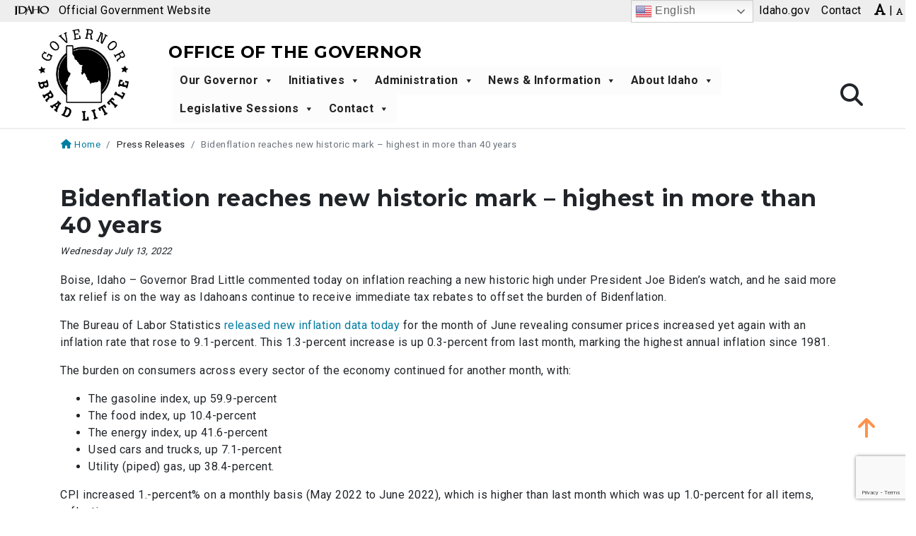

--- FILE ---
content_type: text/html; charset=UTF-8
request_url: https://gov.idaho.gov/pressrelease/bidenflation-reaches-new-historic-mark-highest-in-more-than-40-years/
body_size: 29921
content:
<!DOCTYPE html>
<html lang="en-US">

<head>
	<!-- Google Tag Manager -->
<script>(function(w,d,s,l,i){w[l]=w[l]||[];w[l].push({'gtm.start':
new Date().getTime(),event:'gtm.js'});var f=d.getElementsByTagName(s)[0],
j=d.createElement(s),dl=l!='dataLayer'?'&l='+l:'';j.async=true;j.src=
'https://www.googletagmanager.com/gtm.js?id='+i+dl;f.parentNode.insertBefore(j,f);
})(window,document,'script','dataLayer','GTM-M7SRND64');</script>
<!-- End Google Tag Manager -->
    <meta charset="UTF-8">
<meta http-equiv="X-UA-Compatible" content="IE=edge">
<meta name="viewport" content="width=device-width, initial-scale=1">
<link rel="profile" href="https://gmpg.org/xfn/11">
<meta name="author" content="State of Idaho">
<meta name="description" content="">
<meta itemprop="description" content="">
<meta itemprop="image" content="https://gov.idaho.gov/wp-content/uploads/2018/12/gov.jpg">
<meta name="twitter:card" content="">
<meta name="twitter:site" content="GovernorLittle">
<meta name="twitter:title" content="Office of the Governor">
<meta name="twitter:description" content="">
<meta name="twitter:creator" content="GovernorLittle">
<meta name="twitter:image:src"
    content="https://gov.idaho.gov/wp-content/uploads/2018/12/gov.jpg">
<meta property="og:title" content="Bidenflation reaches new historic mark – highest in more than 40 years">
<meta property="og:description" content="">
<meta property="og:site_name" content="Office of the Governor">
<meta property="og:url" content="https://gov.idaho.gov/pressrelease/bidenflation-reaches-new-historic-mark-highest-in-more-than-40-years/">
<meta property="og:image" content="https://gov.idaho.gov/wp-content/uploads/2018/12/gov.jpg">
<meta property=”og:image:width” content=”1200px”>
<meta property=”og:image:height” content=”900px”>
<meta property="og:image:alt" content="">
<meta property="og:type" content="website">
<meta property="og:locale" content="en_US">
<meta name="DCTERMS.title" content="Bidenflation reaches new historic mark – highest in more than 40 years">
<meta name="DCTERMS.subject" content="Office of the Governor">
<meta name="DCTERMS.description" content="">
<meta name="DCTERMS.creator" content="Access Idaho">
<meta name="DCTERMS.created" content="2022-07-13T12:28:55">
<meta name="DCTERMS.modified" content="2022-07-13T12:28:55">
<meta name="DCTERMS.language" content="EN">
<meta name="DCTERMS.publisher" content="State of Idaho">
<meta name="DCTERMS.format" content="text/html">
<meta name="referrer" content="always">
<title>Bidenflation reaches new historic mark – highest in more than 40 years | Office of the Governor</title>
<link rel="preconnect" href="https://fonts.gstatic.com/" crossorigin>
<link rel="apple-touch-icon" sizes="180x180"
    href="https://gov.idaho.gov/wp-content/themes/webmaster-alternate/apple-touch-icon.png">
<link rel="icon" type="image/png" sizes="32x32"
    href="https://gov.idaho.gov/wp-content/themes/webmaster-alternate/favicon-32x32.png">
<link rel="icon" type="image/png" sizes="16x16"
    href="https://gov.idaho.gov/wp-content/themes/webmaster-alternate/favicon-16x16.png">
<link rel="shortcut icon" href="https://gov.idaho.gov/wp-content/themes/webmaster-alternate/favicon.ico">
<link rel="mask-icon" href="https://gov.idaho.gov/wp-content/themes/webmaster-alternate/safari-pinned-tab.svg" color="#5bbad5">
<meta name="msapplication-TileColor" content="#da532c">
<meta name="theme-color" content="#ffffff">
<meta name='robots' content='index, follow, max-image-preview:large, max-snippet:-1, max-video-preview:-1' />
	<style>img:is([sizes="auto" i], [sizes^="auto," i]) { contain-intrinsic-size: 3000px 1500px }</style>
	
	<!-- This site is optimized with the Yoast SEO plugin v26.0 - https://yoast.com/wordpress/plugins/seo/ -->
	<title>Bidenflation reaches new historic mark – highest in more than 40 years - Office of the Governor</title>
	<link rel="canonical" href="https://gov.idaho.gov/pressrelease/bidenflation-reaches-new-historic-mark-highest-in-more-than-40-years/" />
	<meta property="og:locale" content="en_US" />
	<meta property="og:type" content="article" />
	<meta property="og:title" content="Bidenflation reaches new historic mark – highest in more than 40 years - Office of the Governor" />
	<meta property="og:description" content="Boise, Idaho – Governor Brad Little commented today on inflation reaching a new historic high under President Joe Biden’s watch, and he said more tax relief is on the way as Idahoans continue to receive immediate tax rebates to offset the burden of Bidenflation. The Bureau of Labor Statistics released new inflation data today for [&hellip;]" />
	<meta property="og:url" content="https://gov.idaho.gov/pressrelease/bidenflation-reaches-new-historic-mark-highest-in-more-than-40-years/" />
	<meta property="og:site_name" content="Office of the Governor" />
	<meta name="twitter:card" content="summary_large_image" />
	<meta name="twitter:label1" content="Est. reading time" />
	<meta name="twitter:data1" content="2 minutes" />
	<!-- / Yoast SEO plugin. -->


<link rel='dns-prefetch' href='//fonts.googleapis.com' />
<link rel='dns-prefetch' href='//cdnjs.cloudflare.com' />
<link rel="alternate" type="application/rss+xml" title="Office of the Governor &raquo; Feed" href="https://gov.idaho.gov/feed/" />
<link rel="alternate" type="application/rss+xml" title="Office of the Governor &raquo; Comments Feed" href="https://gov.idaho.gov/comments/feed/" />
		<!-- This site uses the Google Analytics by MonsterInsights plugin v9.8.0 - Using Analytics tracking - https://www.monsterinsights.com/ -->
		<!-- Note: MonsterInsights is not currently configured on this site. The site owner needs to authenticate with Google Analytics in the MonsterInsights settings panel. -->
					<!-- No tracking code set -->
				<!-- / Google Analytics by MonsterInsights -->
		<link rel='stylesheet' id='mec-select2-style-css' href='https://gov.idaho.gov/wp-content/plugins/modern-events-calendar-lite/assets/packages/select2/select2.min.css?ver=7.25.0' type='text/css' media='all' />
<link rel='stylesheet' id='mec-font-icons-css' href='https://gov.idaho.gov/wp-content/plugins/modern-events-calendar-lite/assets/css/iconfonts.css?ver=7.25.0' type='text/css' media='all' />
<link rel='stylesheet' id='mec-frontend-style-css' href='https://gov.idaho.gov/wp-content/plugins/modern-events-calendar-lite/assets/css/frontend.min.css?ver=7.25.0' type='text/css' media='all' />
<link rel='stylesheet' id='mec-tooltip-style-css' href='https://gov.idaho.gov/wp-content/plugins/modern-events-calendar-lite/assets/packages/tooltip/tooltip.css?ver=7.25.0' type='text/css' media='all' />
<link rel='stylesheet' id='mec-tooltip-shadow-style-css' href='https://gov.idaho.gov/wp-content/plugins/modern-events-calendar-lite/assets/packages/tooltip/tooltipster-sideTip-shadow.min.css?ver=7.25.0' type='text/css' media='all' />
<link rel='stylesheet' id='featherlight-css' href='https://gov.idaho.gov/wp-content/plugins/modern-events-calendar-lite/assets/packages/featherlight/featherlight.css?ver=7.25.0' type='text/css' media='all' />
<link rel='stylesheet' id='mec-google-fonts-css' href='//fonts.googleapis.com/css?family=Montserrat%3A400%2C700%7CRoboto%3A100%2C300%2C400%2C700&#038;ver=7.25.0' type='text/css' media='all' />
<link rel='stylesheet' id='mec-custom-google-font-css' href='https://fonts.googleapis.com/css?family=Montserrat%3Aregular%2C+700%2C+%7C&#038;subset=latin%2Clatin-ext&#038;ver=7.25.0' type='text/css' media='all' />
<link rel='stylesheet' id='mec-lity-style-css' href='https://gov.idaho.gov/wp-content/plugins/modern-events-calendar-lite/assets/packages/lity/lity.min.css?ver=7.25.0' type='text/css' media='all' />
<link rel='stylesheet' id='mec-general-calendar-style-css' href='https://gov.idaho.gov/wp-content/plugins/modern-events-calendar-lite/assets/css/mec-general-calendar.css?ver=7.25.0' type='text/css' media='all' />
<link rel='stylesheet' id='wp-block-library-css' href='https://gov.idaho.gov/wp-includes/css/dist/block-library/style.min.css?ver=6.8.2' type='text/css' media='all' />
<style id='wp-block-library-theme-inline-css' type='text/css'>
.wp-block-audio :where(figcaption){color:#555;font-size:13px;text-align:center}.is-dark-theme .wp-block-audio :where(figcaption){color:#ffffffa6}.wp-block-audio{margin:0 0 1em}.wp-block-code{border:1px solid #ccc;border-radius:4px;font-family:Menlo,Consolas,monaco,monospace;padding:.8em 1em}.wp-block-embed :where(figcaption){color:#555;font-size:13px;text-align:center}.is-dark-theme .wp-block-embed :where(figcaption){color:#ffffffa6}.wp-block-embed{margin:0 0 1em}.blocks-gallery-caption{color:#555;font-size:13px;text-align:center}.is-dark-theme .blocks-gallery-caption{color:#ffffffa6}:root :where(.wp-block-image figcaption){color:#555;font-size:13px;text-align:center}.is-dark-theme :root :where(.wp-block-image figcaption){color:#ffffffa6}.wp-block-image{margin:0 0 1em}.wp-block-pullquote{border-bottom:4px solid;border-top:4px solid;color:currentColor;margin-bottom:1.75em}.wp-block-pullquote cite,.wp-block-pullquote footer,.wp-block-pullquote__citation{color:currentColor;font-size:.8125em;font-style:normal;text-transform:uppercase}.wp-block-quote{border-left:.25em solid;margin:0 0 1.75em;padding-left:1em}.wp-block-quote cite,.wp-block-quote footer{color:currentColor;font-size:.8125em;font-style:normal;position:relative}.wp-block-quote:where(.has-text-align-right){border-left:none;border-right:.25em solid;padding-left:0;padding-right:1em}.wp-block-quote:where(.has-text-align-center){border:none;padding-left:0}.wp-block-quote.is-large,.wp-block-quote.is-style-large,.wp-block-quote:where(.is-style-plain){border:none}.wp-block-search .wp-block-search__label{font-weight:700}.wp-block-search__button{border:1px solid #ccc;padding:.375em .625em}:where(.wp-block-group.has-background){padding:1.25em 2.375em}.wp-block-separator.has-css-opacity{opacity:.4}.wp-block-separator{border:none;border-bottom:2px solid;margin-left:auto;margin-right:auto}.wp-block-separator.has-alpha-channel-opacity{opacity:1}.wp-block-separator:not(.is-style-wide):not(.is-style-dots){width:100px}.wp-block-separator.has-background:not(.is-style-dots){border-bottom:none;height:1px}.wp-block-separator.has-background:not(.is-style-wide):not(.is-style-dots){height:2px}.wp-block-table{margin:0 0 1em}.wp-block-table td,.wp-block-table th{word-break:normal}.wp-block-table :where(figcaption){color:#555;font-size:13px;text-align:center}.is-dark-theme .wp-block-table :where(figcaption){color:#ffffffa6}.wp-block-video :where(figcaption){color:#555;font-size:13px;text-align:center}.is-dark-theme .wp-block-video :where(figcaption){color:#ffffffa6}.wp-block-video{margin:0 0 1em}:root :where(.wp-block-template-part.has-background){margin-bottom:0;margin-top:0;padding:1.25em 2.375em}
</style>
<style id='global-styles-inline-css' type='text/css'>
:root{--wp--preset--aspect-ratio--square: 1;--wp--preset--aspect-ratio--4-3: 4/3;--wp--preset--aspect-ratio--3-4: 3/4;--wp--preset--aspect-ratio--3-2: 3/2;--wp--preset--aspect-ratio--2-3: 2/3;--wp--preset--aspect-ratio--16-9: 16/9;--wp--preset--aspect-ratio--9-16: 9/16;--wp--preset--color--black: #000000;--wp--preset--color--cyan-bluish-gray: #abb8c3;--wp--preset--color--white: #ffffff;--wp--preset--color--pale-pink: #f78da7;--wp--preset--color--vivid-red: #cf2e2e;--wp--preset--color--luminous-vivid-orange: #ff6900;--wp--preset--color--luminous-vivid-amber: #fcb900;--wp--preset--color--light-green-cyan: #7bdcb5;--wp--preset--color--vivid-green-cyan: #00d084;--wp--preset--color--pale-cyan-blue: #8ed1fc;--wp--preset--color--vivid-cyan-blue: #0693e3;--wp--preset--color--vivid-purple: #9b51e0;--wp--preset--color--primary: #666;--wp--preset--color--secondary: #2EB67D;--wp--preset--color--background: #fff;--wp--preset--color--foreground: #000;--wp--preset--color--dark-grey: #121212;--wp--preset--color--medium-grey: #383838;--wp--preset--color--cyan: #00838f;--wp--preset--color--light-cyan: #4fb3bf;--wp--preset--gradient--vivid-cyan-blue-to-vivid-purple: linear-gradient(135deg,rgba(6,147,227,1) 0%,rgb(155,81,224) 100%);--wp--preset--gradient--light-green-cyan-to-vivid-green-cyan: linear-gradient(135deg,rgb(122,220,180) 0%,rgb(0,208,130) 100%);--wp--preset--gradient--luminous-vivid-amber-to-luminous-vivid-orange: linear-gradient(135deg,rgba(252,185,0,1) 0%,rgba(255,105,0,1) 100%);--wp--preset--gradient--luminous-vivid-orange-to-vivid-red: linear-gradient(135deg,rgba(255,105,0,1) 0%,rgb(207,46,46) 100%);--wp--preset--gradient--very-light-gray-to-cyan-bluish-gray: linear-gradient(135deg,rgb(238,238,238) 0%,rgb(169,184,195) 100%);--wp--preset--gradient--cool-to-warm-spectrum: linear-gradient(135deg,rgb(74,234,220) 0%,rgb(151,120,209) 20%,rgb(207,42,186) 40%,rgb(238,44,130) 60%,rgb(251,105,98) 80%,rgb(254,248,76) 100%);--wp--preset--gradient--blush-light-purple: linear-gradient(135deg,rgb(255,206,236) 0%,rgb(152,150,240) 100%);--wp--preset--gradient--blush-bordeaux: linear-gradient(135deg,rgb(254,205,165) 0%,rgb(254,45,45) 50%,rgb(107,0,62) 100%);--wp--preset--gradient--luminous-dusk: linear-gradient(135deg,rgb(255,203,112) 0%,rgb(199,81,192) 50%,rgb(65,88,208) 100%);--wp--preset--gradient--pale-ocean: linear-gradient(135deg,rgb(255,245,203) 0%,rgb(182,227,212) 50%,rgb(51,167,181) 100%);--wp--preset--gradient--electric-grass: linear-gradient(135deg,rgb(202,248,128) 0%,rgb(113,206,126) 100%);--wp--preset--gradient--midnight: linear-gradient(135deg,rgb(2,3,129) 0%,rgb(40,116,252) 100%);--wp--preset--font-size--small: 13px;--wp--preset--font-size--medium: 20px;--wp--preset--font-size--large: 36px;--wp--preset--font-size--x-large: 42px;--wp--preset--font-size--regular: 16px;--wp--preset--font-family--system-fonts: 'Open Sans', sans-serif;--wp--preset--font-family--geneva-verdana: Geneva, Tahoma, Verdana, sans-serif;--wp--preset--font-family--cambria-georgia: Cambria, Georgia, serif;--wp--preset--spacing--20: 0.44rem;--wp--preset--spacing--30: 0.67rem;--wp--preset--spacing--40: 1rem;--wp--preset--spacing--50: 1.5rem;--wp--preset--spacing--60: 2.25rem;--wp--preset--spacing--70: 3.38rem;--wp--preset--spacing--80: 5.06rem;--wp--preset--shadow--natural: 6px 6px 9px rgba(0, 0, 0, 0.2);--wp--preset--shadow--deep: 12px 12px 50px rgba(0, 0, 0, 0.4);--wp--preset--shadow--sharp: 6px 6px 0px rgba(0, 0, 0, 0.2);--wp--preset--shadow--outlined: 6px 6px 0px -3px rgba(255, 255, 255, 1), 6px 6px rgba(0, 0, 0, 1);--wp--preset--shadow--crisp: 6px 6px 0px rgba(0, 0, 0, 1);--wp--custom--line-height--body: 1.7;--wp--custom--line-height--heading: 1.3;}:where(body) { margin: 0; }.wp-site-blocks > .alignleft { float: left; margin-right: 2em; }.wp-site-blocks > .alignright { float: right; margin-left: 2em; }.wp-site-blocks > .aligncenter { justify-content: center; margin-left: auto; margin-right: auto; }:where(.is-layout-flex){gap: 0.5em;}:where(.is-layout-grid){gap: 0.5em;}.is-layout-flow > .alignleft{float: left;margin-inline-start: 0;margin-inline-end: 2em;}.is-layout-flow > .alignright{float: right;margin-inline-start: 2em;margin-inline-end: 0;}.is-layout-flow > .aligncenter{margin-left: auto !important;margin-right: auto !important;}.is-layout-constrained > .alignleft{float: left;margin-inline-start: 0;margin-inline-end: 2em;}.is-layout-constrained > .alignright{float: right;margin-inline-start: 2em;margin-inline-end: 0;}.is-layout-constrained > .aligncenter{margin-left: auto !important;margin-right: auto !important;}.is-layout-constrained > :where(:not(.alignleft):not(.alignright):not(.alignfull)){margin-left: auto !important;margin-right: auto !important;}body .is-layout-flex{display: flex;}.is-layout-flex{flex-wrap: wrap;align-items: center;}.is-layout-flex > :is(*, div){margin: 0;}body .is-layout-grid{display: grid;}.is-layout-grid > :is(*, div){margin: 0;}body{padding-top: 0px;padding-right: 0px;padding-bottom: 0px;padding-left: 0px;}a:where(:not(.wp-element-button)){text-decoration: underline;}:root :where(.wp-element-button, .wp-block-button__link){background-color: #32373c;border-width: 0;color: #fff;font-family: inherit;font-size: inherit;line-height: inherit;padding: calc(0.667em + 2px) calc(1.333em + 2px);text-decoration: none;}.has-black-color{color: var(--wp--preset--color--black) !important;}.has-cyan-bluish-gray-color{color: var(--wp--preset--color--cyan-bluish-gray) !important;}.has-white-color{color: var(--wp--preset--color--white) !important;}.has-pale-pink-color{color: var(--wp--preset--color--pale-pink) !important;}.has-vivid-red-color{color: var(--wp--preset--color--vivid-red) !important;}.has-luminous-vivid-orange-color{color: var(--wp--preset--color--luminous-vivid-orange) !important;}.has-luminous-vivid-amber-color{color: var(--wp--preset--color--luminous-vivid-amber) !important;}.has-light-green-cyan-color{color: var(--wp--preset--color--light-green-cyan) !important;}.has-vivid-green-cyan-color{color: var(--wp--preset--color--vivid-green-cyan) !important;}.has-pale-cyan-blue-color{color: var(--wp--preset--color--pale-cyan-blue) !important;}.has-vivid-cyan-blue-color{color: var(--wp--preset--color--vivid-cyan-blue) !important;}.has-vivid-purple-color{color: var(--wp--preset--color--vivid-purple) !important;}.has-primary-color{color: var(--wp--preset--color--primary) !important;}.has-secondary-color{color: var(--wp--preset--color--secondary) !important;}.has-background-color{color: var(--wp--preset--color--background) !important;}.has-foreground-color{color: var(--wp--preset--color--foreground) !important;}.has-dark-grey-color{color: var(--wp--preset--color--dark-grey) !important;}.has-medium-grey-color{color: var(--wp--preset--color--medium-grey) !important;}.has-cyan-color{color: var(--wp--preset--color--cyan) !important;}.has-light-cyan-color{color: var(--wp--preset--color--light-cyan) !important;}.has-black-background-color{background-color: var(--wp--preset--color--black) !important;}.has-cyan-bluish-gray-background-color{background-color: var(--wp--preset--color--cyan-bluish-gray) !important;}.has-white-background-color{background-color: var(--wp--preset--color--white) !important;}.has-pale-pink-background-color{background-color: var(--wp--preset--color--pale-pink) !important;}.has-vivid-red-background-color{background-color: var(--wp--preset--color--vivid-red) !important;}.has-luminous-vivid-orange-background-color{background-color: var(--wp--preset--color--luminous-vivid-orange) !important;}.has-luminous-vivid-amber-background-color{background-color: var(--wp--preset--color--luminous-vivid-amber) !important;}.has-light-green-cyan-background-color{background-color: var(--wp--preset--color--light-green-cyan) !important;}.has-vivid-green-cyan-background-color{background-color: var(--wp--preset--color--vivid-green-cyan) !important;}.has-pale-cyan-blue-background-color{background-color: var(--wp--preset--color--pale-cyan-blue) !important;}.has-vivid-cyan-blue-background-color{background-color: var(--wp--preset--color--vivid-cyan-blue) !important;}.has-vivid-purple-background-color{background-color: var(--wp--preset--color--vivid-purple) !important;}.has-primary-background-color{background-color: var(--wp--preset--color--primary) !important;}.has-secondary-background-color{background-color: var(--wp--preset--color--secondary) !important;}.has-background-background-color{background-color: var(--wp--preset--color--background) !important;}.has-foreground-background-color{background-color: var(--wp--preset--color--foreground) !important;}.has-dark-grey-background-color{background-color: var(--wp--preset--color--dark-grey) !important;}.has-medium-grey-background-color{background-color: var(--wp--preset--color--medium-grey) !important;}.has-cyan-background-color{background-color: var(--wp--preset--color--cyan) !important;}.has-light-cyan-background-color{background-color: var(--wp--preset--color--light-cyan) !important;}.has-black-border-color{border-color: var(--wp--preset--color--black) !important;}.has-cyan-bluish-gray-border-color{border-color: var(--wp--preset--color--cyan-bluish-gray) !important;}.has-white-border-color{border-color: var(--wp--preset--color--white) !important;}.has-pale-pink-border-color{border-color: var(--wp--preset--color--pale-pink) !important;}.has-vivid-red-border-color{border-color: var(--wp--preset--color--vivid-red) !important;}.has-luminous-vivid-orange-border-color{border-color: var(--wp--preset--color--luminous-vivid-orange) !important;}.has-luminous-vivid-amber-border-color{border-color: var(--wp--preset--color--luminous-vivid-amber) !important;}.has-light-green-cyan-border-color{border-color: var(--wp--preset--color--light-green-cyan) !important;}.has-vivid-green-cyan-border-color{border-color: var(--wp--preset--color--vivid-green-cyan) !important;}.has-pale-cyan-blue-border-color{border-color: var(--wp--preset--color--pale-cyan-blue) !important;}.has-vivid-cyan-blue-border-color{border-color: var(--wp--preset--color--vivid-cyan-blue) !important;}.has-vivid-purple-border-color{border-color: var(--wp--preset--color--vivid-purple) !important;}.has-primary-border-color{border-color: var(--wp--preset--color--primary) !important;}.has-secondary-border-color{border-color: var(--wp--preset--color--secondary) !important;}.has-background-border-color{border-color: var(--wp--preset--color--background) !important;}.has-foreground-border-color{border-color: var(--wp--preset--color--foreground) !important;}.has-dark-grey-border-color{border-color: var(--wp--preset--color--dark-grey) !important;}.has-medium-grey-border-color{border-color: var(--wp--preset--color--medium-grey) !important;}.has-cyan-border-color{border-color: var(--wp--preset--color--cyan) !important;}.has-light-cyan-border-color{border-color: var(--wp--preset--color--light-cyan) !important;}.has-vivid-cyan-blue-to-vivid-purple-gradient-background{background: var(--wp--preset--gradient--vivid-cyan-blue-to-vivid-purple) !important;}.has-light-green-cyan-to-vivid-green-cyan-gradient-background{background: var(--wp--preset--gradient--light-green-cyan-to-vivid-green-cyan) !important;}.has-luminous-vivid-amber-to-luminous-vivid-orange-gradient-background{background: var(--wp--preset--gradient--luminous-vivid-amber-to-luminous-vivid-orange) !important;}.has-luminous-vivid-orange-to-vivid-red-gradient-background{background: var(--wp--preset--gradient--luminous-vivid-orange-to-vivid-red) !important;}.has-very-light-gray-to-cyan-bluish-gray-gradient-background{background: var(--wp--preset--gradient--very-light-gray-to-cyan-bluish-gray) !important;}.has-cool-to-warm-spectrum-gradient-background{background: var(--wp--preset--gradient--cool-to-warm-spectrum) !important;}.has-blush-light-purple-gradient-background{background: var(--wp--preset--gradient--blush-light-purple) !important;}.has-blush-bordeaux-gradient-background{background: var(--wp--preset--gradient--blush-bordeaux) !important;}.has-luminous-dusk-gradient-background{background: var(--wp--preset--gradient--luminous-dusk) !important;}.has-pale-ocean-gradient-background{background: var(--wp--preset--gradient--pale-ocean) !important;}.has-electric-grass-gradient-background{background: var(--wp--preset--gradient--electric-grass) !important;}.has-midnight-gradient-background{background: var(--wp--preset--gradient--midnight) !important;}.has-small-font-size{font-size: var(--wp--preset--font-size--small) !important;}.has-medium-font-size{font-size: var(--wp--preset--font-size--medium) !important;}.has-large-font-size{font-size: var(--wp--preset--font-size--large) !important;}.has-x-large-font-size{font-size: var(--wp--preset--font-size--x-large) !important;}.has-regular-font-size{font-size: var(--wp--preset--font-size--regular) !important;}.has-system-fonts-font-family{font-family: var(--wp--preset--font-family--system-fonts) !important;}.has-geneva-verdana-font-family{font-family: var(--wp--preset--font-family--geneva-verdana) !important;}.has-cambria-georgia-font-family{font-family: var(--wp--preset--font-family--cambria-georgia) !important;}
:where(.wp-block-post-template.is-layout-flex){gap: 1.25em;}:where(.wp-block-post-template.is-layout-grid){gap: 1.25em;}
:where(.wp-block-columns.is-layout-flex){gap: 2em;}:where(.wp-block-columns.is-layout-grid){gap: 2em;}
:root :where(.wp-block-pullquote){font-size: 1.5em;line-height: 1.6;}
</style>
<link rel='stylesheet' id='contact-form-7-css' href='https://gov.idaho.gov/wp-content/plugins/contact-form-7/includes/css/styles.css?ver=6.1.1' type='text/css' media='all' />
<link rel='stylesheet' id='dashicons-css' href='https://gov.idaho.gov/wp-includes/css/dashicons.min.css?ver=6.8.2' type='text/css' media='all' />
<link rel='stylesheet' id='parent-style-css' href='https://gov.idaho.gov/wp-content/themes/webmaster-alternate/style.css?ver=6.8.2' type='text/css' media='all' />
<link rel='stylesheet' id='child-style-css' href='https://gov.idaho.gov/wp-content/themes/webmaster-v3-alternate-gov/style.css?ver=3.0.0a' type='text/css' media='all' />
<link rel='stylesheet' id='idaho-v3-alt-font-css' href='https://fonts.googleapis.com/css?family=Lato%3A400%2C400i%2C700%2C700i%2C900%2C900i%7CMontserrat%3A400%2C400i%2C700%2C700i%2C900%2C900i&#038;ver=6.8.2' type='text/css' media='all' />
<link rel='stylesheet' id='idaho-v3-alt-fontawesome-css' href='https://cdnjs.cloudflare.com/ajax/libs/font-awesome/6.5.1/css/all.min.css?ver=6.8.2' type='text/css' media='all' />
<link rel='stylesheet' id='idaho-v3-alt-css' href='https://gov.idaho.gov/wp-content/themes/webmaster-alternate/css/bootstrap.min.css?ver=6.8.2' type='text/css' media='all' />
<link rel='stylesheet' id='idaho-v3-alt-guten-css' href='https://gov.idaho.gov/wp-content/themes/webmaster-alternate/css/gutenberg.css?ver=6.8.2' type='text/css' media='all' />
<link rel='stylesheet' id='idaho-v3-alt-tabs-css' href='https://gov.idaho.gov/wp-content/themes/webmaster-alternate/css/jquery.scrolling-tabs.min.css?ver=6.8.2' type='text/css' media='all' />
<link rel='stylesheet' id='idaho-v3-alt-print-css' href='https://gov.idaho.gov/wp-content/themes/webmaster-alternate/css/print-css.css?ver=6.8.2' type='text/css' media='all' />
<link rel='stylesheet' id='idaho-v3-alt-style-css' href='https://gov.idaho.gov/wp-content/themes/webmaster-v3-alternate-gov/style.css?ver=6.8.2' type='text/css' media='all' />
<link rel='stylesheet' id='tablepress-default-css' href='https://gov.idaho.gov/wp-content/plugins/tablepress/css/build/default.css?ver=3.2.3' type='text/css' media='all' />
<link rel='stylesheet' id='dtpicker-css' href='https://gov.idaho.gov/wp-content/plugins/date-time-picker-field/assets/js/vendor/datetimepicker/jquery.datetimepicker.min.css?ver=6.8.2' type='text/css' media='all' />
<link rel='stylesheet' id='alert-me-font-css' href='//fonts.googleapis.com/css?family=Open+Sans%3A300%2C400%2C600%2C700%2C800&#038;display=swap&#038;ver=1768783558' type='text/css' media='all' />
<link rel='stylesheet' id='alert-me-css' href='https://gov.idaho.gov/wp-content/plugins/alertme/assets/css/alert_me.css?ver=1768783558' type='text/css' media='all' />
<link rel='stylesheet' id='jquery-ui-smoothness-css' href='https://gov.idaho.gov/wp-content/plugins/contact-form-7/includes/js/jquery-ui/themes/smoothness/jquery-ui.min.css?ver=1.12.1' type='text/css' media='screen' />
<script type="text/javascript" src="https://gov.idaho.gov/wp-content/themes/webmaster-alternate/js/jquery.min.js?ver=6.8.2" id="jquery-js"></script>
<script type="text/javascript" src="https://gov.idaho.gov/wp-content/themes/webmaster-alternate/js/popper.min.js?ver=6.8.2" id="idaho-v3-alt-popper-js"></script>
<script type="text/javascript" src="https://gov.idaho.gov/wp-content/themes/webmaster-alternate/js/bootstrap.min.js?ver=6.8.2" id="idaho-v3-alt-bootstrap-js"></script>
<script type="text/javascript" src="https://gov.idaho.gov/wp-content/themes/webmaster-alternate/js/resizer.js?ver=6.8.2" id="idaho-v3-alt-sizer-js"></script>
<script type="text/javascript" src="https://gov.idaho.gov/wp-content/themes/webmaster-alternate/js/jquery.scrolling-tabs.js?ver=6.8.2" id="idaho-v3-alt-tab-js"></script>
<script type="text/javascript" src="https://gov.idaho.gov/wp-includes/js/jquery/jquery.min.js?ver=3.7.1" id="jquery-core-js"></script>
<script type="text/javascript" src="https://gov.idaho.gov/wp-content/plugins/alertme/assets/js/alertme.js?ver=1768783558" id="alert-me-js-js"></script>
<link rel="https://api.w.org/" href="https://gov.idaho.gov/wp-json/" /><link rel="EditURI" type="application/rsd+xml" title="RSD" href="https://gov.idaho.gov/xmlrpc.php?rsd" />
<meta name="generator" content="WordPress 6.8.2" />
<link rel='shortlink' href='https://gov.idaho.gov/?p=112628' />
<link rel="alternate" title="oEmbed (JSON)" type="application/json+oembed" href="https://gov.idaho.gov/wp-json/oembed/1.0/embed?url=https%3A%2F%2Fgov.idaho.gov%2Fpressrelease%2Fbidenflation-reaches-new-historic-mark-highest-in-more-than-40-years%2F" />
<link rel="alternate" title="oEmbed (XML)" type="text/xml+oembed" href="https://gov.idaho.gov/wp-json/oembed/1.0/embed?url=https%3A%2F%2Fgov.idaho.gov%2Fpressrelease%2Fbidenflation-reaches-new-historic-mark-highest-in-more-than-40-years%2F&#038;format=xml" />
<script type="text/javascript">
           var ajaxurl = "https://gov.idaho.gov/wp-admin/admin-ajax.php";
         </script>

<!-- This site is optimized with the Schema plugin v1.7.9.6 - https://schema.press -->
<script type="application/ld+json">[{"@context":"http:\/\/schema.org\/","@type":"WPHeader","url":"https:\/\/gov.idaho.gov\/pressrelease\/bidenflation-reaches-new-historic-mark-highest-in-more-than-40-years\/","headline":"Bidenflation reaches new historic mark – highest in more than 40 years","description":"Boise, Idaho – Governor Brad Little commented today on inflation reaching a new historic high under President Joe..."},{"@context":"http:\/\/schema.org\/","@type":"WPFooter","url":"https:\/\/gov.idaho.gov\/pressrelease\/bidenflation-reaches-new-historic-mark-highest-in-more-than-40-years\/","headline":"Bidenflation reaches new historic mark – highest in more than 40 years","description":"Boise, Idaho – Governor Brad Little commented today on inflation reaching a new historic high under President Joe...","copyrightYear":"2022"}]</script>



<!-- This site is optimized with the Schema plugin v1.7.9.6 - https://schema.press -->
<script type="application/ld+json">{"@context":"https:\/\/schema.org\/","@type":"NewsArticle","mainEntityOfPage":{"@type":"WebPage","@id":"https:\/\/gov.idaho.gov\/pressrelease\/bidenflation-reaches-new-historic-mark-highest-in-more-than-40-years\/"},"url":"https:\/\/gov.idaho.gov\/pressrelease\/bidenflation-reaches-new-historic-mark-highest-in-more-than-40-years\/","headline":"Bidenflation reaches new historic mark – highest in more than 40 years","datePublished":"2022-07-13T12:28:55-06:00","dateModified":"2022-07-13T12:28:55-06:00","publisher":{"@type":"Organization","@id":"https:\/\/gov.idaho.gov\/#organization","name":"Brad Little, Idaho Governor","logo":{"@type":"ImageObject","url":"https:\/\/gov.idaho.gov\/wp-content\/uploads\/2018\/12\/gov.jpg","width":600,"height":60}},"articleSection":"Budget","description":"Boise, Idaho – Governor Brad Little commented today on inflation reaching a new historic high under President Joe Biden’s watch, and he said more tax relief is on the way as Idahoans continue to receive immediate tax rebates to offset the burden of Bidenflation. The Bureau of Labor Statistics","author":{"@type":"Person","name":"ecallihan","url":"https:\/\/gov.idaho.gov\/author\/ecallihan\/","image":{"@type":"ImageObject","url":"https:\/\/secure.gravatar.com\/avatar\/8bbf93496b3bbca24df1e709811ddf1b91287bd70eea288f3af2e155241011d9?s=96&d=mm&r=g","height":96,"width":96}}}</script>

<meta name="generator" content="Elementor 3.32.2; features: additional_custom_breakpoints; settings: css_print_method-internal, google_font-enabled, font_display-auto">
			<style>
				.e-con.e-parent:nth-of-type(n+4):not(.e-lazyloaded):not(.e-no-lazyload),
				.e-con.e-parent:nth-of-type(n+4):not(.e-lazyloaded):not(.e-no-lazyload) * {
					background-image: none !important;
				}
				@media screen and (max-height: 1024px) {
					.e-con.e-parent:nth-of-type(n+3):not(.e-lazyloaded):not(.e-no-lazyload),
					.e-con.e-parent:nth-of-type(n+3):not(.e-lazyloaded):not(.e-no-lazyload) * {
						background-image: none !important;
					}
				}
				@media screen and (max-height: 640px) {
					.e-con.e-parent:nth-of-type(n+2):not(.e-lazyloaded):not(.e-no-lazyload),
					.e-con.e-parent:nth-of-type(n+2):not(.e-lazyloaded):not(.e-no-lazyload) * {
						background-image: none !important;
					}
				}
			</style>
					<style type="text/css">#masthead .header-background {background-image: url(https://gov.idaho.gov/wp-content/themes/webmaster-alternate/img/header.jpg);background-repeat: no-repeat;background-position: center;background-size: cover;</style>
	

<!-- This site is optimized with the Schema plugin v1.7.9.6 - https://schema.press -->
<script type="application/ld+json">{
    "@context": "http://schema.org",
    "@type": "BreadcrumbList",
    "itemListElement": [
        {
            "@type": "ListItem",
            "position": 1,
            "item": {
                "@id": "https://gov.idaho.gov",
                "name": "Home"
            }
        },
        {
            "@type": "ListItem",
            "position": 2,
            "item": {
                "@id": "https://gov.idaho.gov/pressrelease/",
                "name": "Press Release"
            }
        },
        {
            "@type": "ListItem",
            "position": 3,
            "item": {
                "@id": "https://gov.idaho.gov/pressrelease/bidenflation-reaches-new-historic-mark-highest-in-more-than-40-years/",
                "name": "Bidenflation reaches new historic mark \u2013 highest in more than 40 years"
            }
        }
    ]
}</script>

<link rel="icon" href="https://gov.idaho.gov/wp-content/uploads/2021/08/cropped-android-chrome-512x512-1-32x32.png" sizes="32x32" />
<link rel="icon" href="https://gov.idaho.gov/wp-content/uploads/2021/08/cropped-android-chrome-512x512-1-192x192.png" sizes="192x192" />
<link rel="apple-touch-icon" href="https://gov.idaho.gov/wp-content/uploads/2021/08/cropped-android-chrome-512x512-1-180x180.png" />
<meta name="msapplication-TileImage" content="https://gov.idaho.gov/wp-content/uploads/2021/08/cropped-android-chrome-512x512-1-270x270.png" />
<style id="sccss">div.wp-block-advgb-button.d-block > a {width:100%;}

.gt_switcher.notranslate {float:right !important;}</style><style type="text/css">/** Tuesday 5th March 2024 19:44:39 UTC (core) **//** THIS FILE IS AUTOMATICALLY GENERATED - DO NOT MAKE MANUAL EDITS! **//** Custom CSS should be added to Mega Menu > Menu Themes > Custom Styling **/.mega-menu-last-modified-1709667879 { content: 'Tuesday 5th March 2024 19:44:39 UTC'; }@charset "UTF-8";#mega-menu-wrap-primary, #mega-menu-wrap-primary #mega-menu-primary, #mega-menu-wrap-primary #mega-menu-primary ul.mega-sub-menu, #mega-menu-wrap-primary #mega-menu-primary li.mega-menu-item, #mega-menu-wrap-primary #mega-menu-primary li.mega-menu-row, #mega-menu-wrap-primary #mega-menu-primary li.mega-menu-column, #mega-menu-wrap-primary #mega-menu-primary a.mega-menu-link, #mega-menu-wrap-primary #mega-menu-primary span.mega-menu-badge {transition: none;border-radius: 0;box-shadow: none;background: none;border: 0;bottom: auto;box-sizing: border-box;clip: auto;color: #666;display: block;float: none;font-family: inherit;font-size: 14px;height: auto;left: auto;line-height: 1.7;list-style-type: none;margin: 0;min-height: auto;max-height: none;min-width: auto;max-width: none;opacity: 1;outline: none;overflow: visible;padding: 0;position: relative;pointer-events: auto;right: auto;text-align: left;text-decoration: none;text-indent: 0;text-transform: none;transform: none;top: auto;vertical-align: baseline;visibility: inherit;width: auto;word-wrap: break-word;white-space: normal;}#mega-menu-wrap-primary:before, #mega-menu-wrap-primary:after, #mega-menu-wrap-primary #mega-menu-primary:before, #mega-menu-wrap-primary #mega-menu-primary:after, #mega-menu-wrap-primary #mega-menu-primary ul.mega-sub-menu:before, #mega-menu-wrap-primary #mega-menu-primary ul.mega-sub-menu:after, #mega-menu-wrap-primary #mega-menu-primary li.mega-menu-item:before, #mega-menu-wrap-primary #mega-menu-primary li.mega-menu-item:after, #mega-menu-wrap-primary #mega-menu-primary li.mega-menu-row:before, #mega-menu-wrap-primary #mega-menu-primary li.mega-menu-row:after, #mega-menu-wrap-primary #mega-menu-primary li.mega-menu-column:before, #mega-menu-wrap-primary #mega-menu-primary li.mega-menu-column:after, #mega-menu-wrap-primary #mega-menu-primary a.mega-menu-link:before, #mega-menu-wrap-primary #mega-menu-primary a.mega-menu-link:after, #mega-menu-wrap-primary #mega-menu-primary span.mega-menu-badge:before, #mega-menu-wrap-primary #mega-menu-primary span.mega-menu-badge:after {display: none;}#mega-menu-wrap-primary {border-radius: 0;}@media only screen and (min-width: 992px) {#mega-menu-wrap-primary {background: rgba(0, 0, 0, 0);}}#mega-menu-wrap-primary.mega-keyboard-navigation .mega-menu-toggle:focus, #mega-menu-wrap-primary.mega-keyboard-navigation .mega-toggle-block:focus, #mega-menu-wrap-primary.mega-keyboard-navigation .mega-toggle-block a:focus, #mega-menu-wrap-primary.mega-keyboard-navigation .mega-toggle-block .mega-search input[type=text]:focus, #mega-menu-wrap-primary.mega-keyboard-navigation .mega-toggle-block button.mega-toggle-animated:focus, #mega-menu-wrap-primary.mega-keyboard-navigation #mega-menu-primary a:focus, #mega-menu-wrap-primary.mega-keyboard-navigation #mega-menu-primary span:focus, #mega-menu-wrap-primary.mega-keyboard-navigation #mega-menu-primary input:focus, #mega-menu-wrap-primary.mega-keyboard-navigation #mega-menu-primary li.mega-menu-item a.mega-menu-link:focus, #mega-menu-wrap-primary.mega-keyboard-navigation #mega-menu-primary form.mega-search-open:has(input[type=text]:focus) {outline-style: solid;outline-width: 3px;outline-color: #109cde;outline-offset: -3px;}#mega-menu-wrap-primary.mega-keyboard-navigation .mega-toggle-block button.mega-toggle-animated:focus {outline-offset: 2px;}#mega-menu-wrap-primary.mega-keyboard-navigation > li.mega-menu-item > a.mega-menu-link:focus {background: #ddd;color: #070707;font-weight: bold;text-decoration: none;border-color: #fff;}@media only screen and (max-width: 991px) {#mega-menu-wrap-primary.mega-keyboard-navigation > li.mega-menu-item > a.mega-menu-link:focus {color: #070707;background: #ddd;}}#mega-menu-wrap-primary #mega-menu-primary {text-align: left;padding: 0px 0px 0px 0px;}#mega-menu-wrap-primary #mega-menu-primary a.mega-menu-link {cursor: pointer;display: inline;transition: background 200ms linear, color 200ms linear, border 200ms linear;}#mega-menu-wrap-primary #mega-menu-primary a.mega-menu-link .mega-description-group {vertical-align: middle;display: inline-block;transition: none;}#mega-menu-wrap-primary #mega-menu-primary a.mega-menu-link .mega-description-group .mega-menu-title, #mega-menu-wrap-primary #mega-menu-primary a.mega-menu-link .mega-description-group .mega-menu-description {transition: none;line-height: 1.5;display: block;}#mega-menu-wrap-primary #mega-menu-primary a.mega-menu-link .mega-description-group .mega-menu-description {font-style: italic;font-size: 0.8em;text-transform: none;font-weight: normal;}#mega-menu-wrap-primary #mega-menu-primary li.mega-menu-megamenu li.mega-menu-item.mega-icon-left.mega-has-description.mega-has-icon > a.mega-menu-link {display: flex;align-items: center;}#mega-menu-wrap-primary #mega-menu-primary li.mega-menu-megamenu li.mega-menu-item.mega-icon-left.mega-has-description.mega-has-icon > a.mega-menu-link:before {flex: 0 0 auto;align-self: flex-start;}#mega-menu-wrap-primary #mega-menu-primary li.mega-menu-tabbed.mega-menu-megamenu > ul.mega-sub-menu > li.mega-menu-item.mega-icon-left.mega-has-description.mega-has-icon > a.mega-menu-link {display: block;}#mega-menu-wrap-primary #mega-menu-primary li.mega-menu-item.mega-icon-top > a.mega-menu-link {display: table-cell;vertical-align: middle;line-height: initial;}#mega-menu-wrap-primary #mega-menu-primary li.mega-menu-item.mega-icon-top > a.mega-menu-link:before {display: block;margin: 0 0 6px 0;text-align: center;}#mega-menu-wrap-primary #mega-menu-primary li.mega-menu-item.mega-icon-top > a.mega-menu-link > span.mega-title-below {display: inline-block;transition: none;}@media only screen and (max-width: 991px) {#mega-menu-wrap-primary #mega-menu-primary > li.mega-menu-item.mega-icon-top > a.mega-menu-link {display: block;line-height: 40px;}#mega-menu-wrap-primary #mega-menu-primary > li.mega-menu-item.mega-icon-top > a.mega-menu-link:before {display: inline-block;margin: 0 6px 0 0;text-align: left;}}#mega-menu-wrap-primary #mega-menu-primary li.mega-menu-item.mega-icon-right > a.mega-menu-link:before {float: right;margin: 0 0 0 6px;}#mega-menu-wrap-primary #mega-menu-primary > li.mega-animating > ul.mega-sub-menu {pointer-events: none;}#mega-menu-wrap-primary #mega-menu-primary li.mega-disable-link > a.mega-menu-link, #mega-menu-wrap-primary #mega-menu-primary li.mega-menu-megamenu li.mega-disable-link > a.mega-menu-link {cursor: inherit;}#mega-menu-wrap-primary #mega-menu-primary li.mega-menu-item-has-children.mega-disable-link > a.mega-menu-link, #mega-menu-wrap-primary #mega-menu-primary li.mega-menu-megamenu > li.mega-menu-item-has-children.mega-disable-link > a.mega-menu-link {cursor: pointer;}#mega-menu-wrap-primary #mega-menu-primary p {margin-bottom: 10px;}#mega-menu-wrap-primary #mega-menu-primary input, #mega-menu-wrap-primary #mega-menu-primary img {max-width: 100%;}#mega-menu-wrap-primary #mega-menu-primary li.mega-menu-item > ul.mega-sub-menu {display: block;visibility: hidden;opacity: 1;pointer-events: auto;}@media only screen and (max-width: 991px) {#mega-menu-wrap-primary #mega-menu-primary li.mega-menu-item > ul.mega-sub-menu {display: none;visibility: visible;opacity: 1;}#mega-menu-wrap-primary #mega-menu-primary li.mega-menu-item.mega-toggle-on > ul.mega-sub-menu, #mega-menu-wrap-primary #mega-menu-primary li.mega-menu-megamenu.mega-menu-item.mega-toggle-on ul.mega-sub-menu {display: block;}#mega-menu-wrap-primary #mega-menu-primary li.mega-menu-megamenu.mega-menu-item.mega-toggle-on li.mega-hide-sub-menu-on-mobile > ul.mega-sub-menu, #mega-menu-wrap-primary #mega-menu-primary li.mega-hide-sub-menu-on-mobile > ul.mega-sub-menu {display: none;}}@media only screen and (min-width: 992px) {#mega-menu-wrap-primary #mega-menu-primary[data-effect="fade"] li.mega-menu-item > ul.mega-sub-menu {opacity: 0;transition: opacity 200ms ease-in, visibility 200ms ease-in;}#mega-menu-wrap-primary #mega-menu-primary[data-effect="fade"].mega-no-js li.mega-menu-item:hover > ul.mega-sub-menu, #mega-menu-wrap-primary #mega-menu-primary[data-effect="fade"].mega-no-js li.mega-menu-item:focus > ul.mega-sub-menu, #mega-menu-wrap-primary #mega-menu-primary[data-effect="fade"] li.mega-menu-item.mega-toggle-on > ul.mega-sub-menu, #mega-menu-wrap-primary #mega-menu-primary[data-effect="fade"] li.mega-menu-item.mega-menu-megamenu.mega-toggle-on ul.mega-sub-menu {opacity: 1;}#mega-menu-wrap-primary #mega-menu-primary[data-effect="fade_up"] li.mega-menu-item.mega-menu-megamenu > ul.mega-sub-menu, #mega-menu-wrap-primary #mega-menu-primary[data-effect="fade_up"] li.mega-menu-item.mega-menu-flyout ul.mega-sub-menu {opacity: 0;transform: translate(0, 10px);transition: opacity 200ms ease-in, transform 200ms ease-in, visibility 200ms ease-in;}#mega-menu-wrap-primary #mega-menu-primary[data-effect="fade_up"].mega-no-js li.mega-menu-item:hover > ul.mega-sub-menu, #mega-menu-wrap-primary #mega-menu-primary[data-effect="fade_up"].mega-no-js li.mega-menu-item:focus > ul.mega-sub-menu, #mega-menu-wrap-primary #mega-menu-primary[data-effect="fade_up"] li.mega-menu-item.mega-toggle-on > ul.mega-sub-menu, #mega-menu-wrap-primary #mega-menu-primary[data-effect="fade_up"] li.mega-menu-item.mega-menu-megamenu.mega-toggle-on ul.mega-sub-menu {opacity: 1;transform: translate(0, 0);}#mega-menu-wrap-primary #mega-menu-primary[data-effect="slide_up"] li.mega-menu-item.mega-menu-megamenu > ul.mega-sub-menu, #mega-menu-wrap-primary #mega-menu-primary[data-effect="slide_up"] li.mega-menu-item.mega-menu-flyout ul.mega-sub-menu {transform: translate(0, 10px);transition: transform 200ms ease-in, visibility 200ms ease-in;}#mega-menu-wrap-primary #mega-menu-primary[data-effect="slide_up"].mega-no-js li.mega-menu-item:hover > ul.mega-sub-menu, #mega-menu-wrap-primary #mega-menu-primary[data-effect="slide_up"].mega-no-js li.mega-menu-item:focus > ul.mega-sub-menu, #mega-menu-wrap-primary #mega-menu-primary[data-effect="slide_up"] li.mega-menu-item.mega-toggle-on > ul.mega-sub-menu, #mega-menu-wrap-primary #mega-menu-primary[data-effect="slide_up"] li.mega-menu-item.mega-menu-megamenu.mega-toggle-on ul.mega-sub-menu {transform: translate(0, 0);}}#mega-menu-wrap-primary #mega-menu-primary li.mega-menu-item.mega-menu-megamenu ul.mega-sub-menu li.mega-collapse-children > ul.mega-sub-menu {display: none;}#mega-menu-wrap-primary #mega-menu-primary li.mega-menu-item.mega-menu-megamenu ul.mega-sub-menu li.mega-collapse-children.mega-toggle-on > ul.mega-sub-menu {display: block;}#mega-menu-wrap-primary #mega-menu-primary.mega-no-js li.mega-menu-item:hover > ul.mega-sub-menu, #mega-menu-wrap-primary #mega-menu-primary.mega-no-js li.mega-menu-item:focus > ul.mega-sub-menu, #mega-menu-wrap-primary #mega-menu-primary li.mega-menu-item.mega-toggle-on > ul.mega-sub-menu {visibility: visible;}#mega-menu-wrap-primary #mega-menu-primary li.mega-menu-item.mega-menu-megamenu ul.mega-sub-menu ul.mega-sub-menu {visibility: inherit;opacity: 1;display: block;}#mega-menu-wrap-primary #mega-menu-primary li.mega-menu-item.mega-menu-megamenu ul.mega-sub-menu li.mega-1-columns > ul.mega-sub-menu > li.mega-menu-item {float: left;width: 100%;}#mega-menu-wrap-primary #mega-menu-primary li.mega-menu-item.mega-menu-megamenu ul.mega-sub-menu li.mega-2-columns > ul.mega-sub-menu > li.mega-menu-item {float: left;width: 50%;}#mega-menu-wrap-primary #mega-menu-primary li.mega-menu-item.mega-menu-megamenu ul.mega-sub-menu li.mega-3-columns > ul.mega-sub-menu > li.mega-menu-item {float: left;width: 33.3333333333%;}#mega-menu-wrap-primary #mega-menu-primary li.mega-menu-item.mega-menu-megamenu ul.mega-sub-menu li.mega-4-columns > ul.mega-sub-menu > li.mega-menu-item {float: left;width: 25%;}#mega-menu-wrap-primary #mega-menu-primary li.mega-menu-item.mega-menu-megamenu ul.mega-sub-menu li.mega-5-columns > ul.mega-sub-menu > li.mega-menu-item {float: left;width: 20%;}#mega-menu-wrap-primary #mega-menu-primary li.mega-menu-item.mega-menu-megamenu ul.mega-sub-menu li.mega-6-columns > ul.mega-sub-menu > li.mega-menu-item {float: left;width: 16.6666666667%;}#mega-menu-wrap-primary #mega-menu-primary li.mega-menu-item a[class^="dashicons"]:before {font-family: dashicons;}#mega-menu-wrap-primary #mega-menu-primary li.mega-menu-item a.mega-menu-link:before {display: inline-block;font: inherit;font-family: dashicons;position: static;margin: 0 6px 0 0px;vertical-align: top;-webkit-font-smoothing: antialiased;-moz-osx-font-smoothing: grayscale;color: inherit;background: transparent;height: auto;width: auto;top: auto;}#mega-menu-wrap-primary #mega-menu-primary li.mega-menu-item.mega-hide-text a.mega-menu-link:before {margin: 0;}#mega-menu-wrap-primary #mega-menu-primary li.mega-menu-item.mega-hide-text li.mega-menu-item a.mega-menu-link:before {margin: 0 6px 0 0;}#mega-menu-wrap-primary #mega-menu-primary li.mega-align-bottom-left.mega-toggle-on > a.mega-menu-link {border-radius: 0;}#mega-menu-wrap-primary #mega-menu-primary li.mega-align-bottom-right > ul.mega-sub-menu {right: 0;}#mega-menu-wrap-primary #mega-menu-primary li.mega-align-bottom-right.mega-toggle-on > a.mega-menu-link {border-radius: 0;}@media only screen and (min-width: 992px) {#mega-menu-wrap-primary #mega-menu-primary > li.mega-menu-megamenu.mega-menu-item {position: static;}}#mega-menu-wrap-primary #mega-menu-primary > li.mega-menu-item {margin: 0 0px 0 0;display: inline-block;height: auto;vertical-align: middle;}#mega-menu-wrap-primary #mega-menu-primary > li.mega-menu-item.mega-item-align-right {float: right;}@media only screen and (min-width: 992px) {#mega-menu-wrap-primary #mega-menu-primary > li.mega-menu-item.mega-item-align-right {margin: 0 0 0 0px;}}@media only screen and (min-width: 992px) {#mega-menu-wrap-primary #mega-menu-primary > li.mega-menu-item.mega-item-align-float-left {float: left;}}@media only screen and (min-width: 992px) {#mega-menu-wrap-primary #mega-menu-primary > li.mega-menu-item > a.mega-menu-link:hover, #mega-menu-wrap-primary #mega-menu-primary > li.mega-menu-item > a.mega-menu-link:focus {background: #ddd;color: #070707;font-weight: bold;text-decoration: none;border-color: #fff;}}#mega-menu-wrap-primary #mega-menu-primary > li.mega-menu-item.mega-toggle-on > a.mega-menu-link {background: #ddd;color: #070707;font-weight: bold;text-decoration: none;border-color: #fff;}@media only screen and (max-width: 991px) {#mega-menu-wrap-primary #mega-menu-primary > li.mega-menu-item.mega-toggle-on > a.mega-menu-link {color: #070707;background: #ddd;}}#mega-menu-wrap-primary #mega-menu-primary > li.mega-menu-item.mega-current-menu-item > a.mega-menu-link, #mega-menu-wrap-primary #mega-menu-primary > li.mega-menu-item.mega-current-menu-ancestor > a.mega-menu-link, #mega-menu-wrap-primary #mega-menu-primary > li.mega-menu-item.mega-current-page-ancestor > a.mega-menu-link {background: #ddd;color: #070707;font-weight: bold;text-decoration: none;border-color: #fff;}@media only screen and (max-width: 991px) {#mega-menu-wrap-primary #mega-menu-primary > li.mega-menu-item.mega-current-menu-item > a.mega-menu-link, #mega-menu-wrap-primary #mega-menu-primary > li.mega-menu-item.mega-current-menu-ancestor > a.mega-menu-link, #mega-menu-wrap-primary #mega-menu-primary > li.mega-menu-item.mega-current-page-ancestor > a.mega-menu-link {color: #070707;background: #ddd;}}#mega-menu-wrap-primary #mega-menu-primary > li.mega-menu-item > a.mega-menu-link {line-height: 40px;height: 40px;padding: 0px 10px 0px 10px;vertical-align: baseline;width: auto;display: block;color: #222;text-transform: none;text-decoration: none;text-align: center;background: rgba(230, 226, 226, 0.1);border: 0;border-radius: 0;font-family: inherit;font-size: 16px;font-weight: bold;outline: none;}@media only screen and (min-width: 992px) {#mega-menu-wrap-primary #mega-menu-primary > li.mega-menu-item.mega-multi-line > a.mega-menu-link {line-height: inherit;display: table-cell;vertical-align: middle;}}@media only screen and (max-width: 991px) {#mega-menu-wrap-primary #mega-menu-primary > li.mega-menu-item.mega-multi-line > a.mega-menu-link br {display: none;}}@media only screen and (max-width: 991px) {#mega-menu-wrap-primary #mega-menu-primary > li.mega-menu-item {display: list-item;margin: 0;clear: both;border: 0;}#mega-menu-wrap-primary #mega-menu-primary > li.mega-menu-item.mega-item-align-right {float: none;}#mega-menu-wrap-primary #mega-menu-primary > li.mega-menu-item > a.mega-menu-link {border-radius: 0;border: 0;margin: 0;line-height: 40px;height: 40px;padding: 0 10px;background: transparent;text-align: left;color: #070707;font-size: 14px;}}#mega-menu-wrap-primary #mega-menu-primary li.mega-menu-megamenu > ul.mega-sub-menu > li.mega-menu-row {width: 100%;float: left;}#mega-menu-wrap-primary #mega-menu-primary li.mega-menu-megamenu > ul.mega-sub-menu > li.mega-menu-row .mega-menu-column {float: left;min-height: 1px;}@media only screen and (min-width: 992px) {#mega-menu-wrap-primary #mega-menu-primary li.mega-menu-megamenu > ul.mega-sub-menu > li.mega-menu-row > ul.mega-sub-menu > li.mega-menu-columns-1-of-1 {width: 100%;}#mega-menu-wrap-primary #mega-menu-primary li.mega-menu-megamenu > ul.mega-sub-menu > li.mega-menu-row > ul.mega-sub-menu > li.mega-menu-columns-1-of-2 {width: 50%;}#mega-menu-wrap-primary #mega-menu-primary li.mega-menu-megamenu > ul.mega-sub-menu > li.mega-menu-row > ul.mega-sub-menu > li.mega-menu-columns-2-of-2 {width: 100%;}#mega-menu-wrap-primary #mega-menu-primary li.mega-menu-megamenu > ul.mega-sub-menu > li.mega-menu-row > ul.mega-sub-menu > li.mega-menu-columns-1-of-3 {width: 33.3333333333%;}#mega-menu-wrap-primary #mega-menu-primary li.mega-menu-megamenu > ul.mega-sub-menu > li.mega-menu-row > ul.mega-sub-menu > li.mega-menu-columns-2-of-3 {width: 66.6666666667%;}#mega-menu-wrap-primary #mega-menu-primary li.mega-menu-megamenu > ul.mega-sub-menu > li.mega-menu-row > ul.mega-sub-menu > li.mega-menu-columns-3-of-3 {width: 100%;}#mega-menu-wrap-primary #mega-menu-primary li.mega-menu-megamenu > ul.mega-sub-menu > li.mega-menu-row > ul.mega-sub-menu > li.mega-menu-columns-1-of-4 {width: 25%;}#mega-menu-wrap-primary #mega-menu-primary li.mega-menu-megamenu > ul.mega-sub-menu > li.mega-menu-row > ul.mega-sub-menu > li.mega-menu-columns-2-of-4 {width: 50%;}#mega-menu-wrap-primary #mega-menu-primary li.mega-menu-megamenu > ul.mega-sub-menu > li.mega-menu-row > ul.mega-sub-menu > li.mega-menu-columns-3-of-4 {width: 75%;}#mega-menu-wrap-primary #mega-menu-primary li.mega-menu-megamenu > ul.mega-sub-menu > li.mega-menu-row > ul.mega-sub-menu > li.mega-menu-columns-4-of-4 {width: 100%;}#mega-menu-wrap-primary #mega-menu-primary li.mega-menu-megamenu > ul.mega-sub-menu > li.mega-menu-row > ul.mega-sub-menu > li.mega-menu-columns-1-of-5 {width: 20%;}#mega-menu-wrap-primary #mega-menu-primary li.mega-menu-megamenu > ul.mega-sub-menu > li.mega-menu-row > ul.mega-sub-menu > li.mega-menu-columns-2-of-5 {width: 40%;}#mega-menu-wrap-primary #mega-menu-primary li.mega-menu-megamenu > ul.mega-sub-menu > li.mega-menu-row > ul.mega-sub-menu > li.mega-menu-columns-3-of-5 {width: 60%;}#mega-menu-wrap-primary #mega-menu-primary li.mega-menu-megamenu > ul.mega-sub-menu > li.mega-menu-row > ul.mega-sub-menu > li.mega-menu-columns-4-of-5 {width: 80%;}#mega-menu-wrap-primary #mega-menu-primary li.mega-menu-megamenu > ul.mega-sub-menu > li.mega-menu-row > ul.mega-sub-menu > li.mega-menu-columns-5-of-5 {width: 100%;}#mega-menu-wrap-primary #mega-menu-primary li.mega-menu-megamenu > ul.mega-sub-menu > li.mega-menu-row > ul.mega-sub-menu > li.mega-menu-columns-1-of-6 {width: 16.6666666667%;}#mega-menu-wrap-primary #mega-menu-primary li.mega-menu-megamenu > ul.mega-sub-menu > li.mega-menu-row > ul.mega-sub-menu > li.mega-menu-columns-2-of-6 {width: 33.3333333333%;}#mega-menu-wrap-primary #mega-menu-primary li.mega-menu-megamenu > ul.mega-sub-menu > li.mega-menu-row > ul.mega-sub-menu > li.mega-menu-columns-3-of-6 {width: 50%;}#mega-menu-wrap-primary #mega-menu-primary li.mega-menu-megamenu > ul.mega-sub-menu > li.mega-menu-row > ul.mega-sub-menu > li.mega-menu-columns-4-of-6 {width: 66.6666666667%;}#mega-menu-wrap-primary #mega-menu-primary li.mega-menu-megamenu > ul.mega-sub-menu > li.mega-menu-row > ul.mega-sub-menu > li.mega-menu-columns-5-of-6 {width: 83.3333333333%;}#mega-menu-wrap-primary #mega-menu-primary li.mega-menu-megamenu > ul.mega-sub-menu > li.mega-menu-row > ul.mega-sub-menu > li.mega-menu-columns-6-of-6 {width: 100%;}#mega-menu-wrap-primary #mega-menu-primary li.mega-menu-megamenu > ul.mega-sub-menu > li.mega-menu-row > ul.mega-sub-menu > li.mega-menu-columns-1-of-7 {width: 14.2857142857%;}#mega-menu-wrap-primary #mega-menu-primary li.mega-menu-megamenu > ul.mega-sub-menu > li.mega-menu-row > ul.mega-sub-menu > li.mega-menu-columns-2-of-7 {width: 28.5714285714%;}#mega-menu-wrap-primary #mega-menu-primary li.mega-menu-megamenu > ul.mega-sub-menu > li.mega-menu-row > ul.mega-sub-menu > li.mega-menu-columns-3-of-7 {width: 42.8571428571%;}#mega-menu-wrap-primary #mega-menu-primary li.mega-menu-megamenu > ul.mega-sub-menu > li.mega-menu-row > ul.mega-sub-menu > li.mega-menu-columns-4-of-7 {width: 57.1428571429%;}#mega-menu-wrap-primary #mega-menu-primary li.mega-menu-megamenu > ul.mega-sub-menu > li.mega-menu-row > ul.mega-sub-menu > li.mega-menu-columns-5-of-7 {width: 71.4285714286%;}#mega-menu-wrap-primary #mega-menu-primary li.mega-menu-megamenu > ul.mega-sub-menu > li.mega-menu-row > ul.mega-sub-menu > li.mega-menu-columns-6-of-7 {width: 85.7142857143%;}#mega-menu-wrap-primary #mega-menu-primary li.mega-menu-megamenu > ul.mega-sub-menu > li.mega-menu-row > ul.mega-sub-menu > li.mega-menu-columns-7-of-7 {width: 100%;}#mega-menu-wrap-primary #mega-menu-primary li.mega-menu-megamenu > ul.mega-sub-menu > li.mega-menu-row > ul.mega-sub-menu > li.mega-menu-columns-1-of-8 {width: 12.5%;}#mega-menu-wrap-primary #mega-menu-primary li.mega-menu-megamenu > ul.mega-sub-menu > li.mega-menu-row > ul.mega-sub-menu > li.mega-menu-columns-2-of-8 {width: 25%;}#mega-menu-wrap-primary #mega-menu-primary li.mega-menu-megamenu > ul.mega-sub-menu > li.mega-menu-row > ul.mega-sub-menu > li.mega-menu-columns-3-of-8 {width: 37.5%;}#mega-menu-wrap-primary #mega-menu-primary li.mega-menu-megamenu > ul.mega-sub-menu > li.mega-menu-row > ul.mega-sub-menu > li.mega-menu-columns-4-of-8 {width: 50%;}#mega-menu-wrap-primary #mega-menu-primary li.mega-menu-megamenu > ul.mega-sub-menu > li.mega-menu-row > ul.mega-sub-menu > li.mega-menu-columns-5-of-8 {width: 62.5%;}#mega-menu-wrap-primary #mega-menu-primary li.mega-menu-megamenu > ul.mega-sub-menu > li.mega-menu-row > ul.mega-sub-menu > li.mega-menu-columns-6-of-8 {width: 75%;}#mega-menu-wrap-primary #mega-menu-primary li.mega-menu-megamenu > ul.mega-sub-menu > li.mega-menu-row > ul.mega-sub-menu > li.mega-menu-columns-7-of-8 {width: 87.5%;}#mega-menu-wrap-primary #mega-menu-primary li.mega-menu-megamenu > ul.mega-sub-menu > li.mega-menu-row > ul.mega-sub-menu > li.mega-menu-columns-8-of-8 {width: 100%;}#mega-menu-wrap-primary #mega-menu-primary li.mega-menu-megamenu > ul.mega-sub-menu > li.mega-menu-row > ul.mega-sub-menu > li.mega-menu-columns-1-of-9 {width: 11.1111111111%;}#mega-menu-wrap-primary #mega-menu-primary li.mega-menu-megamenu > ul.mega-sub-menu > li.mega-menu-row > ul.mega-sub-menu > li.mega-menu-columns-2-of-9 {width: 22.2222222222%;}#mega-menu-wrap-primary #mega-menu-primary li.mega-menu-megamenu > ul.mega-sub-menu > li.mega-menu-row > ul.mega-sub-menu > li.mega-menu-columns-3-of-9 {width: 33.3333333333%;}#mega-menu-wrap-primary #mega-menu-primary li.mega-menu-megamenu > ul.mega-sub-menu > li.mega-menu-row > ul.mega-sub-menu > li.mega-menu-columns-4-of-9 {width: 44.4444444444%;}#mega-menu-wrap-primary #mega-menu-primary li.mega-menu-megamenu > ul.mega-sub-menu > li.mega-menu-row > ul.mega-sub-menu > li.mega-menu-columns-5-of-9 {width: 55.5555555556%;}#mega-menu-wrap-primary #mega-menu-primary li.mega-menu-megamenu > ul.mega-sub-menu > li.mega-menu-row > ul.mega-sub-menu > li.mega-menu-columns-6-of-9 {width: 66.6666666667%;}#mega-menu-wrap-primary #mega-menu-primary li.mega-menu-megamenu > ul.mega-sub-menu > li.mega-menu-row > ul.mega-sub-menu > li.mega-menu-columns-7-of-9 {width: 77.7777777778%;}#mega-menu-wrap-primary #mega-menu-primary li.mega-menu-megamenu > ul.mega-sub-menu > li.mega-menu-row > ul.mega-sub-menu > li.mega-menu-columns-8-of-9 {width: 88.8888888889%;}#mega-menu-wrap-primary #mega-menu-primary li.mega-menu-megamenu > ul.mega-sub-menu > li.mega-menu-row > ul.mega-sub-menu > li.mega-menu-columns-9-of-9 {width: 100%;}#mega-menu-wrap-primary #mega-menu-primary li.mega-menu-megamenu > ul.mega-sub-menu > li.mega-menu-row > ul.mega-sub-menu > li.mega-menu-columns-1-of-10 {width: 10%;}#mega-menu-wrap-primary #mega-menu-primary li.mega-menu-megamenu > ul.mega-sub-menu > li.mega-menu-row > ul.mega-sub-menu > li.mega-menu-columns-2-of-10 {width: 20%;}#mega-menu-wrap-primary #mega-menu-primary li.mega-menu-megamenu > ul.mega-sub-menu > li.mega-menu-row > ul.mega-sub-menu > li.mega-menu-columns-3-of-10 {width: 30%;}#mega-menu-wrap-primary #mega-menu-primary li.mega-menu-megamenu > ul.mega-sub-menu > li.mega-menu-row > ul.mega-sub-menu > li.mega-menu-columns-4-of-10 {width: 40%;}#mega-menu-wrap-primary #mega-menu-primary li.mega-menu-megamenu > ul.mega-sub-menu > li.mega-menu-row > ul.mega-sub-menu > li.mega-menu-columns-5-of-10 {width: 50%;}#mega-menu-wrap-primary #mega-menu-primary li.mega-menu-megamenu > ul.mega-sub-menu > li.mega-menu-row > ul.mega-sub-menu > li.mega-menu-columns-6-of-10 {width: 60%;}#mega-menu-wrap-primary #mega-menu-primary li.mega-menu-megamenu > ul.mega-sub-menu > li.mega-menu-row > ul.mega-sub-menu > li.mega-menu-columns-7-of-10 {width: 70%;}#mega-menu-wrap-primary #mega-menu-primary li.mega-menu-megamenu > ul.mega-sub-menu > li.mega-menu-row > ul.mega-sub-menu > li.mega-menu-columns-8-of-10 {width: 80%;}#mega-menu-wrap-primary #mega-menu-primary li.mega-menu-megamenu > ul.mega-sub-menu > li.mega-menu-row > ul.mega-sub-menu > li.mega-menu-columns-9-of-10 {width: 90%;}#mega-menu-wrap-primary #mega-menu-primary li.mega-menu-megamenu > ul.mega-sub-menu > li.mega-menu-row > ul.mega-sub-menu > li.mega-menu-columns-10-of-10 {width: 100%;}#mega-menu-wrap-primary #mega-menu-primary li.mega-menu-megamenu > ul.mega-sub-menu > li.mega-menu-row > ul.mega-sub-menu > li.mega-menu-columns-1-of-11 {width: 9.0909090909%;}#mega-menu-wrap-primary #mega-menu-primary li.mega-menu-megamenu > ul.mega-sub-menu > li.mega-menu-row > ul.mega-sub-menu > li.mega-menu-columns-2-of-11 {width: 18.1818181818%;}#mega-menu-wrap-primary #mega-menu-primary li.mega-menu-megamenu > ul.mega-sub-menu > li.mega-menu-row > ul.mega-sub-menu > li.mega-menu-columns-3-of-11 {width: 27.2727272727%;}#mega-menu-wrap-primary #mega-menu-primary li.mega-menu-megamenu > ul.mega-sub-menu > li.mega-menu-row > ul.mega-sub-menu > li.mega-menu-columns-4-of-11 {width: 36.3636363636%;}#mega-menu-wrap-primary #mega-menu-primary li.mega-menu-megamenu > ul.mega-sub-menu > li.mega-menu-row > ul.mega-sub-menu > li.mega-menu-columns-5-of-11 {width: 45.4545454545%;}#mega-menu-wrap-primary #mega-menu-primary li.mega-menu-megamenu > ul.mega-sub-menu > li.mega-menu-row > ul.mega-sub-menu > li.mega-menu-columns-6-of-11 {width: 54.5454545455%;}#mega-menu-wrap-primary #mega-menu-primary li.mega-menu-megamenu > ul.mega-sub-menu > li.mega-menu-row > ul.mega-sub-menu > li.mega-menu-columns-7-of-11 {width: 63.6363636364%;}#mega-menu-wrap-primary #mega-menu-primary li.mega-menu-megamenu > ul.mega-sub-menu > li.mega-menu-row > ul.mega-sub-menu > li.mega-menu-columns-8-of-11 {width: 72.7272727273%;}#mega-menu-wrap-primary #mega-menu-primary li.mega-menu-megamenu > ul.mega-sub-menu > li.mega-menu-row > ul.mega-sub-menu > li.mega-menu-columns-9-of-11 {width: 81.8181818182%;}#mega-menu-wrap-primary #mega-menu-primary li.mega-menu-megamenu > ul.mega-sub-menu > li.mega-menu-row > ul.mega-sub-menu > li.mega-menu-columns-10-of-11 {width: 90.9090909091%;}#mega-menu-wrap-primary #mega-menu-primary li.mega-menu-megamenu > ul.mega-sub-menu > li.mega-menu-row > ul.mega-sub-menu > li.mega-menu-columns-11-of-11 {width: 100%;}#mega-menu-wrap-primary #mega-menu-primary li.mega-menu-megamenu > ul.mega-sub-menu > li.mega-menu-row > ul.mega-sub-menu > li.mega-menu-columns-1-of-12 {width: 8.3333333333%;}#mega-menu-wrap-primary #mega-menu-primary li.mega-menu-megamenu > ul.mega-sub-menu > li.mega-menu-row > ul.mega-sub-menu > li.mega-menu-columns-2-of-12 {width: 16.6666666667%;}#mega-menu-wrap-primary #mega-menu-primary li.mega-menu-megamenu > ul.mega-sub-menu > li.mega-menu-row > ul.mega-sub-menu > li.mega-menu-columns-3-of-12 {width: 25%;}#mega-menu-wrap-primary #mega-menu-primary li.mega-menu-megamenu > ul.mega-sub-menu > li.mega-menu-row > ul.mega-sub-menu > li.mega-menu-columns-4-of-12 {width: 33.3333333333%;}#mega-menu-wrap-primary #mega-menu-primary li.mega-menu-megamenu > ul.mega-sub-menu > li.mega-menu-row > ul.mega-sub-menu > li.mega-menu-columns-5-of-12 {width: 41.6666666667%;}#mega-menu-wrap-primary #mega-menu-primary li.mega-menu-megamenu > ul.mega-sub-menu > li.mega-menu-row > ul.mega-sub-menu > li.mega-menu-columns-6-of-12 {width: 50%;}#mega-menu-wrap-primary #mega-menu-primary li.mega-menu-megamenu > ul.mega-sub-menu > li.mega-menu-row > ul.mega-sub-menu > li.mega-menu-columns-7-of-12 {width: 58.3333333333%;}#mega-menu-wrap-primary #mega-menu-primary li.mega-menu-megamenu > ul.mega-sub-menu > li.mega-menu-row > ul.mega-sub-menu > li.mega-menu-columns-8-of-12 {width: 66.6666666667%;}#mega-menu-wrap-primary #mega-menu-primary li.mega-menu-megamenu > ul.mega-sub-menu > li.mega-menu-row > ul.mega-sub-menu > li.mega-menu-columns-9-of-12 {width: 75%;}#mega-menu-wrap-primary #mega-menu-primary li.mega-menu-megamenu > ul.mega-sub-menu > li.mega-menu-row > ul.mega-sub-menu > li.mega-menu-columns-10-of-12 {width: 83.3333333333%;}#mega-menu-wrap-primary #mega-menu-primary li.mega-menu-megamenu > ul.mega-sub-menu > li.mega-menu-row > ul.mega-sub-menu > li.mega-menu-columns-11-of-12 {width: 91.6666666667%;}#mega-menu-wrap-primary #mega-menu-primary li.mega-menu-megamenu > ul.mega-sub-menu > li.mega-menu-row > ul.mega-sub-menu > li.mega-menu-columns-12-of-12 {width: 100%;}}@media only screen and (max-width: 991px) {#mega-menu-wrap-primary #mega-menu-primary li.mega-menu-megamenu > ul.mega-sub-menu > li.mega-menu-row > ul.mega-sub-menu > li.mega-menu-column {width: 100%;clear: both;}}#mega-menu-wrap-primary #mega-menu-primary li.mega-menu-megamenu > ul.mega-sub-menu > li.mega-menu-row .mega-menu-column > ul.mega-sub-menu > li.mega-menu-item {padding: 15px 15px 15px 15px;width: 100%;}#mega-menu-wrap-primary #mega-menu-primary > li.mega-menu-megamenu > ul.mega-sub-menu {z-index: 999;border-radius: 0;background: #f1f1f1;border: 0;padding: 0px 0px 0px 0px;position: absolute;width: 100%;max-width: none;left: 0;box-shadow: 0px 0px 5px 0px rgba(0, 0, 0, 0.1);}@media only screen and (max-width: 991px) {#mega-menu-wrap-primary #mega-menu-primary > li.mega-menu-megamenu > ul.mega-sub-menu {float: left;position: static;width: 100%;}}@media only screen and (min-width: 992px) {#mega-menu-wrap-primary #mega-menu-primary > li.mega-menu-megamenu > ul.mega-sub-menu li.mega-menu-columns-1-of-1 {width: 100%;}#mega-menu-wrap-primary #mega-menu-primary > li.mega-menu-megamenu > ul.mega-sub-menu li.mega-menu-columns-1-of-2 {width: 50%;}#mega-menu-wrap-primary #mega-menu-primary > li.mega-menu-megamenu > ul.mega-sub-menu li.mega-menu-columns-2-of-2 {width: 100%;}#mega-menu-wrap-primary #mega-menu-primary > li.mega-menu-megamenu > ul.mega-sub-menu li.mega-menu-columns-1-of-3 {width: 33.3333333333%;}#mega-menu-wrap-primary #mega-menu-primary > li.mega-menu-megamenu > ul.mega-sub-menu li.mega-menu-columns-2-of-3 {width: 66.6666666667%;}#mega-menu-wrap-primary #mega-menu-primary > li.mega-menu-megamenu > ul.mega-sub-menu li.mega-menu-columns-3-of-3 {width: 100%;}#mega-menu-wrap-primary #mega-menu-primary > li.mega-menu-megamenu > ul.mega-sub-menu li.mega-menu-columns-1-of-4 {width: 25%;}#mega-menu-wrap-primary #mega-menu-primary > li.mega-menu-megamenu > ul.mega-sub-menu li.mega-menu-columns-2-of-4 {width: 50%;}#mega-menu-wrap-primary #mega-menu-primary > li.mega-menu-megamenu > ul.mega-sub-menu li.mega-menu-columns-3-of-4 {width: 75%;}#mega-menu-wrap-primary #mega-menu-primary > li.mega-menu-megamenu > ul.mega-sub-menu li.mega-menu-columns-4-of-4 {width: 100%;}#mega-menu-wrap-primary #mega-menu-primary > li.mega-menu-megamenu > ul.mega-sub-menu li.mega-menu-columns-1-of-5 {width: 20%;}#mega-menu-wrap-primary #mega-menu-primary > li.mega-menu-megamenu > ul.mega-sub-menu li.mega-menu-columns-2-of-5 {width: 40%;}#mega-menu-wrap-primary #mega-menu-primary > li.mega-menu-megamenu > ul.mega-sub-menu li.mega-menu-columns-3-of-5 {width: 60%;}#mega-menu-wrap-primary #mega-menu-primary > li.mega-menu-megamenu > ul.mega-sub-menu li.mega-menu-columns-4-of-5 {width: 80%;}#mega-menu-wrap-primary #mega-menu-primary > li.mega-menu-megamenu > ul.mega-sub-menu li.mega-menu-columns-5-of-5 {width: 100%;}#mega-menu-wrap-primary #mega-menu-primary > li.mega-menu-megamenu > ul.mega-sub-menu li.mega-menu-columns-1-of-6 {width: 16.6666666667%;}#mega-menu-wrap-primary #mega-menu-primary > li.mega-menu-megamenu > ul.mega-sub-menu li.mega-menu-columns-2-of-6 {width: 33.3333333333%;}#mega-menu-wrap-primary #mega-menu-primary > li.mega-menu-megamenu > ul.mega-sub-menu li.mega-menu-columns-3-of-6 {width: 50%;}#mega-menu-wrap-primary #mega-menu-primary > li.mega-menu-megamenu > ul.mega-sub-menu li.mega-menu-columns-4-of-6 {width: 66.6666666667%;}#mega-menu-wrap-primary #mega-menu-primary > li.mega-menu-megamenu > ul.mega-sub-menu li.mega-menu-columns-5-of-6 {width: 83.3333333333%;}#mega-menu-wrap-primary #mega-menu-primary > li.mega-menu-megamenu > ul.mega-sub-menu li.mega-menu-columns-6-of-6 {width: 100%;}#mega-menu-wrap-primary #mega-menu-primary > li.mega-menu-megamenu > ul.mega-sub-menu li.mega-menu-columns-1-of-7 {width: 14.2857142857%;}#mega-menu-wrap-primary #mega-menu-primary > li.mega-menu-megamenu > ul.mega-sub-menu li.mega-menu-columns-2-of-7 {width: 28.5714285714%;}#mega-menu-wrap-primary #mega-menu-primary > li.mega-menu-megamenu > ul.mega-sub-menu li.mega-menu-columns-3-of-7 {width: 42.8571428571%;}#mega-menu-wrap-primary #mega-menu-primary > li.mega-menu-megamenu > ul.mega-sub-menu li.mega-menu-columns-4-of-7 {width: 57.1428571429%;}#mega-menu-wrap-primary #mega-menu-primary > li.mega-menu-megamenu > ul.mega-sub-menu li.mega-menu-columns-5-of-7 {width: 71.4285714286%;}#mega-menu-wrap-primary #mega-menu-primary > li.mega-menu-megamenu > ul.mega-sub-menu li.mega-menu-columns-6-of-7 {width: 85.7142857143%;}#mega-menu-wrap-primary #mega-menu-primary > li.mega-menu-megamenu > ul.mega-sub-menu li.mega-menu-columns-7-of-7 {width: 100%;}#mega-menu-wrap-primary #mega-menu-primary > li.mega-menu-megamenu > ul.mega-sub-menu li.mega-menu-columns-1-of-8 {width: 12.5%;}#mega-menu-wrap-primary #mega-menu-primary > li.mega-menu-megamenu > ul.mega-sub-menu li.mega-menu-columns-2-of-8 {width: 25%;}#mega-menu-wrap-primary #mega-menu-primary > li.mega-menu-megamenu > ul.mega-sub-menu li.mega-menu-columns-3-of-8 {width: 37.5%;}#mega-menu-wrap-primary #mega-menu-primary > li.mega-menu-megamenu > ul.mega-sub-menu li.mega-menu-columns-4-of-8 {width: 50%;}#mega-menu-wrap-primary #mega-menu-primary > li.mega-menu-megamenu > ul.mega-sub-menu li.mega-menu-columns-5-of-8 {width: 62.5%;}#mega-menu-wrap-primary #mega-menu-primary > li.mega-menu-megamenu > ul.mega-sub-menu li.mega-menu-columns-6-of-8 {width: 75%;}#mega-menu-wrap-primary #mega-menu-primary > li.mega-menu-megamenu > ul.mega-sub-menu li.mega-menu-columns-7-of-8 {width: 87.5%;}#mega-menu-wrap-primary #mega-menu-primary > li.mega-menu-megamenu > ul.mega-sub-menu li.mega-menu-columns-8-of-8 {width: 100%;}#mega-menu-wrap-primary #mega-menu-primary > li.mega-menu-megamenu > ul.mega-sub-menu li.mega-menu-columns-1-of-9 {width: 11.1111111111%;}#mega-menu-wrap-primary #mega-menu-primary > li.mega-menu-megamenu > ul.mega-sub-menu li.mega-menu-columns-2-of-9 {width: 22.2222222222%;}#mega-menu-wrap-primary #mega-menu-primary > li.mega-menu-megamenu > ul.mega-sub-menu li.mega-menu-columns-3-of-9 {width: 33.3333333333%;}#mega-menu-wrap-primary #mega-menu-primary > li.mega-menu-megamenu > ul.mega-sub-menu li.mega-menu-columns-4-of-9 {width: 44.4444444444%;}#mega-menu-wrap-primary #mega-menu-primary > li.mega-menu-megamenu > ul.mega-sub-menu li.mega-menu-columns-5-of-9 {width: 55.5555555556%;}#mega-menu-wrap-primary #mega-menu-primary > li.mega-menu-megamenu > ul.mega-sub-menu li.mega-menu-columns-6-of-9 {width: 66.6666666667%;}#mega-menu-wrap-primary #mega-menu-primary > li.mega-menu-megamenu > ul.mega-sub-menu li.mega-menu-columns-7-of-9 {width: 77.7777777778%;}#mega-menu-wrap-primary #mega-menu-primary > li.mega-menu-megamenu > ul.mega-sub-menu li.mega-menu-columns-8-of-9 {width: 88.8888888889%;}#mega-menu-wrap-primary #mega-menu-primary > li.mega-menu-megamenu > ul.mega-sub-menu li.mega-menu-columns-9-of-9 {width: 100%;}#mega-menu-wrap-primary #mega-menu-primary > li.mega-menu-megamenu > ul.mega-sub-menu li.mega-menu-columns-1-of-10 {width: 10%;}#mega-menu-wrap-primary #mega-menu-primary > li.mega-menu-megamenu > ul.mega-sub-menu li.mega-menu-columns-2-of-10 {width: 20%;}#mega-menu-wrap-primary #mega-menu-primary > li.mega-menu-megamenu > ul.mega-sub-menu li.mega-menu-columns-3-of-10 {width: 30%;}#mega-menu-wrap-primary #mega-menu-primary > li.mega-menu-megamenu > ul.mega-sub-menu li.mega-menu-columns-4-of-10 {width: 40%;}#mega-menu-wrap-primary #mega-menu-primary > li.mega-menu-megamenu > ul.mega-sub-menu li.mega-menu-columns-5-of-10 {width: 50%;}#mega-menu-wrap-primary #mega-menu-primary > li.mega-menu-megamenu > ul.mega-sub-menu li.mega-menu-columns-6-of-10 {width: 60%;}#mega-menu-wrap-primary #mega-menu-primary > li.mega-menu-megamenu > ul.mega-sub-menu li.mega-menu-columns-7-of-10 {width: 70%;}#mega-menu-wrap-primary #mega-menu-primary > li.mega-menu-megamenu > ul.mega-sub-menu li.mega-menu-columns-8-of-10 {width: 80%;}#mega-menu-wrap-primary #mega-menu-primary > li.mega-menu-megamenu > ul.mega-sub-menu li.mega-menu-columns-9-of-10 {width: 90%;}#mega-menu-wrap-primary #mega-menu-primary > li.mega-menu-megamenu > ul.mega-sub-menu li.mega-menu-columns-10-of-10 {width: 100%;}#mega-menu-wrap-primary #mega-menu-primary > li.mega-menu-megamenu > ul.mega-sub-menu li.mega-menu-columns-1-of-11 {width: 9.0909090909%;}#mega-menu-wrap-primary #mega-menu-primary > li.mega-menu-megamenu > ul.mega-sub-menu li.mega-menu-columns-2-of-11 {width: 18.1818181818%;}#mega-menu-wrap-primary #mega-menu-primary > li.mega-menu-megamenu > ul.mega-sub-menu li.mega-menu-columns-3-of-11 {width: 27.2727272727%;}#mega-menu-wrap-primary #mega-menu-primary > li.mega-menu-megamenu > ul.mega-sub-menu li.mega-menu-columns-4-of-11 {width: 36.3636363636%;}#mega-menu-wrap-primary #mega-menu-primary > li.mega-menu-megamenu > ul.mega-sub-menu li.mega-menu-columns-5-of-11 {width: 45.4545454545%;}#mega-menu-wrap-primary #mega-menu-primary > li.mega-menu-megamenu > ul.mega-sub-menu li.mega-menu-columns-6-of-11 {width: 54.5454545455%;}#mega-menu-wrap-primary #mega-menu-primary > li.mega-menu-megamenu > ul.mega-sub-menu li.mega-menu-columns-7-of-11 {width: 63.6363636364%;}#mega-menu-wrap-primary #mega-menu-primary > li.mega-menu-megamenu > ul.mega-sub-menu li.mega-menu-columns-8-of-11 {width: 72.7272727273%;}#mega-menu-wrap-primary #mega-menu-primary > li.mega-menu-megamenu > ul.mega-sub-menu li.mega-menu-columns-9-of-11 {width: 81.8181818182%;}#mega-menu-wrap-primary #mega-menu-primary > li.mega-menu-megamenu > ul.mega-sub-menu li.mega-menu-columns-10-of-11 {width: 90.9090909091%;}#mega-menu-wrap-primary #mega-menu-primary > li.mega-menu-megamenu > ul.mega-sub-menu li.mega-menu-columns-11-of-11 {width: 100%;}#mega-menu-wrap-primary #mega-menu-primary > li.mega-menu-megamenu > ul.mega-sub-menu li.mega-menu-columns-1-of-12 {width: 8.3333333333%;}#mega-menu-wrap-primary #mega-menu-primary > li.mega-menu-megamenu > ul.mega-sub-menu li.mega-menu-columns-2-of-12 {width: 16.6666666667%;}#mega-menu-wrap-primary #mega-menu-primary > li.mega-menu-megamenu > ul.mega-sub-menu li.mega-menu-columns-3-of-12 {width: 25%;}#mega-menu-wrap-primary #mega-menu-primary > li.mega-menu-megamenu > ul.mega-sub-menu li.mega-menu-columns-4-of-12 {width: 33.3333333333%;}#mega-menu-wrap-primary #mega-menu-primary > li.mega-menu-megamenu > ul.mega-sub-menu li.mega-menu-columns-5-of-12 {width: 41.6666666667%;}#mega-menu-wrap-primary #mega-menu-primary > li.mega-menu-megamenu > ul.mega-sub-menu li.mega-menu-columns-6-of-12 {width: 50%;}#mega-menu-wrap-primary #mega-menu-primary > li.mega-menu-megamenu > ul.mega-sub-menu li.mega-menu-columns-7-of-12 {width: 58.3333333333%;}#mega-menu-wrap-primary #mega-menu-primary > li.mega-menu-megamenu > ul.mega-sub-menu li.mega-menu-columns-8-of-12 {width: 66.6666666667%;}#mega-menu-wrap-primary #mega-menu-primary > li.mega-menu-megamenu > ul.mega-sub-menu li.mega-menu-columns-9-of-12 {width: 75%;}#mega-menu-wrap-primary #mega-menu-primary > li.mega-menu-megamenu > ul.mega-sub-menu li.mega-menu-columns-10-of-12 {width: 83.3333333333%;}#mega-menu-wrap-primary #mega-menu-primary > li.mega-menu-megamenu > ul.mega-sub-menu li.mega-menu-columns-11-of-12 {width: 91.6666666667%;}#mega-menu-wrap-primary #mega-menu-primary > li.mega-menu-megamenu > ul.mega-sub-menu li.mega-menu-columns-12-of-12 {width: 100%;}}#mega-menu-wrap-primary #mega-menu-primary > li.mega-menu-megamenu > ul.mega-sub-menu .mega-description-group .mega-menu-description {margin: 5px 0;}#mega-menu-wrap-primary #mega-menu-primary > li.mega-menu-megamenu > ul.mega-sub-menu > li.mega-menu-item ul.mega-sub-menu {clear: both;}#mega-menu-wrap-primary #mega-menu-primary > li.mega-menu-megamenu > ul.mega-sub-menu > li.mega-menu-item ul.mega-sub-menu li.mega-menu-item ul.mega-sub-menu {margin-left: 10px;}#mega-menu-wrap-primary #mega-menu-primary > li.mega-menu-megamenu > ul.mega-sub-menu li.mega-menu-column > ul.mega-sub-menu ul.mega-sub-menu ul.mega-sub-menu {margin-left: 10px;}#mega-menu-wrap-primary #mega-menu-primary > li.mega-menu-megamenu > ul.mega-sub-menu > li.mega-menu-item, #mega-menu-wrap-primary #mega-menu-primary > li.mega-menu-megamenu > ul.mega-sub-menu li.mega-menu-column > ul.mega-sub-menu > li.mega-menu-item {color: #666;font-family: inherit;font-size: 14px;display: block;float: left;clear: none;padding: 15px 15px 15px 15px;vertical-align: top;}#mega-menu-wrap-primary #mega-menu-primary > li.mega-menu-megamenu > ul.mega-sub-menu > li.mega-menu-item.mega-menu-clear, #mega-menu-wrap-primary #mega-menu-primary > li.mega-menu-megamenu > ul.mega-sub-menu li.mega-menu-column > ul.mega-sub-menu > li.mega-menu-item.mega-menu-clear {clear: left;}#mega-menu-wrap-primary #mega-menu-primary > li.mega-menu-megamenu > ul.mega-sub-menu > li.mega-menu-item h4.mega-block-title, #mega-menu-wrap-primary #mega-menu-primary > li.mega-menu-megamenu > ul.mega-sub-menu li.mega-menu-column > ul.mega-sub-menu > li.mega-menu-item h4.mega-block-title {color: #555;font-family: inherit;font-size: 16px;text-transform: uppercase;text-decoration: none;font-weight: bold;text-align: left;margin: 0px 0px 0px 0px;padding: 0px 0px 5px 0px;vertical-align: top;display: block;visibility: inherit;border: 0;}#mega-menu-wrap-primary #mega-menu-primary > li.mega-menu-megamenu > ul.mega-sub-menu > li.mega-menu-item h4.mega-block-title:hover, #mega-menu-wrap-primary #mega-menu-primary > li.mega-menu-megamenu > ul.mega-sub-menu li.mega-menu-column > ul.mega-sub-menu > li.mega-menu-item h4.mega-block-title:hover {border-color: rgba(0, 0, 0, 0);}#mega-menu-wrap-primary #mega-menu-primary > li.mega-menu-megamenu > ul.mega-sub-menu > li.mega-menu-item > a.mega-menu-link, #mega-menu-wrap-primary #mega-menu-primary > li.mega-menu-megamenu > ul.mega-sub-menu li.mega-menu-column > ul.mega-sub-menu > li.mega-menu-item > a.mega-menu-link {color: #222;/* Mega Menu > Menu Themes > Mega Menus > Second Level Menu Items */font-family: inherit;font-size: 16px;text-transform: uppercase;text-decoration: none;font-weight: bold;text-align: left;margin: 0px 0px 0px 0px;padding: 5px 5px 5px 5px;vertical-align: top;display: block;border: 0;}#mega-menu-wrap-primary #mega-menu-primary > li.mega-menu-megamenu > ul.mega-sub-menu > li.mega-menu-item > a.mega-menu-link:hover, #mega-menu-wrap-primary #mega-menu-primary > li.mega-menu-megamenu > ul.mega-sub-menu li.mega-menu-column > ul.mega-sub-menu > li.mega-menu-item > a.mega-menu-link:hover {border-color: rgba(0, 0, 0, 0);}#mega-menu-wrap-primary #mega-menu-primary > li.mega-menu-megamenu > ul.mega-sub-menu > li.mega-menu-item > a.mega-menu-link:hover, #mega-menu-wrap-primary #mega-menu-primary > li.mega-menu-megamenu > ul.mega-sub-menu > li.mega-menu-item > a.mega-menu-link:focus, #mega-menu-wrap-primary #mega-menu-primary > li.mega-menu-megamenu > ul.mega-sub-menu li.mega-menu-column > ul.mega-sub-menu > li.mega-menu-item > a.mega-menu-link:hover, #mega-menu-wrap-primary #mega-menu-primary > li.mega-menu-megamenu > ul.mega-sub-menu li.mega-menu-column > ul.mega-sub-menu > li.mega-menu-item > a.mega-menu-link:focus {color: white;/* Mega Menu > Menu Themes > Mega Menus > Second Level Menu Items (Hover) */font-weight: bold;text-decoration: none;background: #666;}#mega-menu-wrap-primary #mega-menu-primary > li.mega-menu-megamenu > ul.mega-sub-menu > li.mega-menu-item > a.mega-menu-link:hover > span.mega-title-below, #mega-menu-wrap-primary #mega-menu-primary > li.mega-menu-megamenu > ul.mega-sub-menu > li.mega-menu-item > a.mega-menu-link:focus > span.mega-title-below, #mega-menu-wrap-primary #mega-menu-primary > li.mega-menu-megamenu > ul.mega-sub-menu li.mega-menu-column > ul.mega-sub-menu > li.mega-menu-item > a.mega-menu-link:hover > span.mega-title-below, #mega-menu-wrap-primary #mega-menu-primary > li.mega-menu-megamenu > ul.mega-sub-menu li.mega-menu-column > ul.mega-sub-menu > li.mega-menu-item > a.mega-menu-link:focus > span.mega-title-below {text-decoration: none;}#mega-menu-wrap-primary #mega-menu-primary > li.mega-menu-megamenu > ul.mega-sub-menu > li.mega-menu-item li.mega-menu-item > a.mega-menu-link, #mega-menu-wrap-primary #mega-menu-primary > li.mega-menu-megamenu > ul.mega-sub-menu li.mega-menu-column > ul.mega-sub-menu > li.mega-menu-item li.mega-menu-item > a.mega-menu-link {color: #ddd;/* Mega Menu > Menu Themes > Mega Menus > Third Level Menu Items */font-family: inherit;font-size: 14px;text-transform: none;text-decoration: none;font-weight: 300;text-align: left;margin: 0px 0px 0px 0px;padding: 5px 5px 5px 5px;vertical-align: top;display: block;border: 0;}#mega-menu-wrap-primary #mega-menu-primary > li.mega-menu-megamenu > ul.mega-sub-menu > li.mega-menu-item li.mega-menu-item > a.mega-menu-link:hover, #mega-menu-wrap-primary #mega-menu-primary > li.mega-menu-megamenu > ul.mega-sub-menu li.mega-menu-column > ul.mega-sub-menu > li.mega-menu-item li.mega-menu-item > a.mega-menu-link:hover {border-color: rgba(0, 0, 0, 0);}#mega-menu-wrap-primary #mega-menu-primary > li.mega-menu-megamenu > ul.mega-sub-menu > li.mega-menu-item li.mega-menu-item.mega-icon-left.mega-has-description.mega-has-icon > a.mega-menu-link, #mega-menu-wrap-primary #mega-menu-primary > li.mega-menu-megamenu > ul.mega-sub-menu li.mega-menu-column > ul.mega-sub-menu > li.mega-menu-item li.mega-menu-item.mega-icon-left.mega-has-description.mega-has-icon > a.mega-menu-link {display: flex;}#mega-menu-wrap-primary #mega-menu-primary > li.mega-menu-megamenu > ul.mega-sub-menu > li.mega-menu-item li.mega-menu-item > a.mega-menu-link:hover, #mega-menu-wrap-primary #mega-menu-primary > li.mega-menu-megamenu > ul.mega-sub-menu > li.mega-menu-item li.mega-menu-item > a.mega-menu-link:focus, #mega-menu-wrap-primary #mega-menu-primary > li.mega-menu-megamenu > ul.mega-sub-menu li.mega-menu-column > ul.mega-sub-menu > li.mega-menu-item li.mega-menu-item > a.mega-menu-link:hover, #mega-menu-wrap-primary #mega-menu-primary > li.mega-menu-megamenu > ul.mega-sub-menu li.mega-menu-column > ul.mega-sub-menu > li.mega-menu-item li.mega-menu-item > a.mega-menu-link:focus {color: white;/* Mega Menu > Menu Themes > Mega Menus > Third Level Menu Items (Hover) */font-weight: normal;text-decoration: none;background: #666;}@media only screen and (max-width: 991px) {#mega-menu-wrap-primary #mega-menu-primary > li.mega-menu-megamenu > ul.mega-sub-menu {border: 0;padding: 10px;border-radius: 0;}#mega-menu-wrap-primary #mega-menu-primary > li.mega-menu-megamenu > ul.mega-sub-menu > li.mega-menu-item {width: 100%;clear: both;}}#mega-menu-wrap-primary #mega-menu-primary > li.mega-menu-megamenu.mega-no-headers > ul.mega-sub-menu > li.mega-menu-item > a.mega-menu-link, #mega-menu-wrap-primary #mega-menu-primary > li.mega-menu-megamenu.mega-no-headers > ul.mega-sub-menu li.mega-menu-column > ul.mega-sub-menu > li.mega-menu-item > a.mega-menu-link {color: #ddd;font-family: inherit;font-size: 14px;text-transform: none;text-decoration: none;font-weight: 300;margin: 0;border: 0;padding: 5px 5px 5px 5px;vertical-align: top;display: block;}#mega-menu-wrap-primary #mega-menu-primary > li.mega-menu-megamenu.mega-no-headers > ul.mega-sub-menu > li.mega-menu-item > a.mega-menu-link:hover, #mega-menu-wrap-primary #mega-menu-primary > li.mega-menu-megamenu.mega-no-headers > ul.mega-sub-menu > li.mega-menu-item > a.mega-menu-link:focus, #mega-menu-wrap-primary #mega-menu-primary > li.mega-menu-megamenu.mega-no-headers > ul.mega-sub-menu li.mega-menu-column > ul.mega-sub-menu > li.mega-menu-item > a.mega-menu-link:hover, #mega-menu-wrap-primary #mega-menu-primary > li.mega-menu-megamenu.mega-no-headers > ul.mega-sub-menu li.mega-menu-column > ul.mega-sub-menu > li.mega-menu-item > a.mega-menu-link:focus {color: white;font-weight: normal;text-decoration: none;background: #666;}#mega-menu-wrap-primary #mega-menu-primary > li.mega-menu-flyout ul.mega-sub-menu {z-index: 999;position: absolute;width: 300px;max-width: none;padding: 0px 0px 0px 0px;border: 0;background: #f1f1f1;border-radius: 0;box-shadow: 0px 0px 5px 0px rgba(0, 0, 0, 0.1);}@media only screen and (max-width: 991px) {#mega-menu-wrap-primary #mega-menu-primary > li.mega-menu-flyout ul.mega-sub-menu {float: left;position: static;width: 100%;padding: 0;border: 0;border-radius: 0;}}#mega-menu-wrap-primary #mega-menu-primary > li.mega-menu-flyout ul.mega-sub-menu li.mega-menu-item {border-bottom: 1px solid rgba(230, 226, 226, 0.1);/* Hide divider on last menu item */}#mega-menu-wrap-primary #mega-menu-primary > li.mega-menu-flyout ul.mega-sub-menu li.mega-menu-item:last-child {border-bottom: 0;box-shadow: none;}@media only screen and (max-width: 991px) {#mega-menu-wrap-primary #mega-menu-primary > li.mega-menu-flyout ul.mega-sub-menu li.mega-menu-item {clear: both;}}#mega-menu-wrap-primary #mega-menu-primary > li.mega-menu-flyout ul.mega-sub-menu li.mega-menu-item a.mega-menu-link {display: block;background: #eee;color: #070707;font-family: inherit;font-size: 16px;font-weight: normal;padding: 0px 10px 0px 10px;line-height: 35px;text-decoration: none;text-transform: none;vertical-align: baseline;}#mega-menu-wrap-primary #mega-menu-primary > li.mega-menu-flyout ul.mega-sub-menu li.mega-menu-item:first-child > a.mega-menu-link {border-top-left-radius: 0px;border-top-right-radius: 0px;}@media only screen and (max-width: 991px) {#mega-menu-wrap-primary #mega-menu-primary > li.mega-menu-flyout ul.mega-sub-menu li.mega-menu-item:first-child > a.mega-menu-link {border-top-left-radius: 0;border-top-right-radius: 0;}}#mega-menu-wrap-primary #mega-menu-primary > li.mega-menu-flyout ul.mega-sub-menu li.mega-menu-item:last-child > a.mega-menu-link {border-bottom-right-radius: 0px;border-bottom-left-radius: 0px;}@media only screen and (max-width: 991px) {#mega-menu-wrap-primary #mega-menu-primary > li.mega-menu-flyout ul.mega-sub-menu li.mega-menu-item:last-child > a.mega-menu-link {border-bottom-right-radius: 0;border-bottom-left-radius: 0;}}#mega-menu-wrap-primary #mega-menu-primary > li.mega-menu-flyout ul.mega-sub-menu li.mega-menu-item a.mega-menu-link:hover, #mega-menu-wrap-primary #mega-menu-primary > li.mega-menu-flyout ul.mega-sub-menu li.mega-menu-item a.mega-menu-link:focus {background: #dddddd;font-weight: normal;text-decoration: none;color: #0e6884;}#mega-menu-wrap-primary #mega-menu-primary > li.mega-menu-flyout ul.mega-sub-menu li.mega-menu-item ul.mega-sub-menu {position: absolute;left: 100%;top: 0;}@media only screen and (max-width: 991px) {#mega-menu-wrap-primary #mega-menu-primary > li.mega-menu-flyout ul.mega-sub-menu li.mega-menu-item ul.mega-sub-menu {position: static;left: 0;width: 100%;}#mega-menu-wrap-primary #mega-menu-primary > li.mega-menu-flyout ul.mega-sub-menu li.mega-menu-item ul.mega-sub-menu a.mega-menu-link {padding-left: 20px;}#mega-menu-wrap-primary #mega-menu-primary > li.mega-menu-flyout ul.mega-sub-menu li.mega-menu-item ul.mega-sub-menu ul.mega-sub-menu a.mega-menu-link {padding-left: 30px;}}#mega-menu-wrap-primary #mega-menu-primary li.mega-menu-item-has-children > a.mega-menu-link > span.mega-indicator {display: inline-block;width: auto;background: transparent;position: relative;pointer-events: auto;left: auto;min-width: auto;font-size: inherit;padding: 0;margin: 0 0 0 6px;height: auto;line-height: inherit;color: inherit;}#mega-menu-wrap-primary #mega-menu-primary li.mega-menu-item-has-children > a.mega-menu-link > span.mega-indicator:after {content: "";font-family: dashicons;font-weight: normal;display: inline-block;margin: 0;vertical-align: top;-webkit-font-smoothing: antialiased;-moz-osx-font-smoothing: grayscale;transform: rotate(0);color: inherit;position: relative;background: transparent;height: auto;width: auto;right: auto;line-height: inherit;}#mega-menu-wrap-primary #mega-menu-primary li.mega-menu-item-has-children li.mega-menu-item-has-children > a.mega-menu-link > span.mega-indicator {float: right;}#mega-menu-wrap-primary #mega-menu-primary li.mega-menu-item-has-children.mega-collapse-children.mega-toggle-on > a.mega-menu-link > span.mega-indicator:after {content: "";}@media only screen and (max-width: 991px) {#mega-menu-wrap-primary #mega-menu-primary li.mega-menu-item-has-children > a.mega-menu-link > span.mega-indicator {float: right;}#mega-menu-wrap-primary #mega-menu-primary li.mega-menu-item-has-children.mega-toggle-on > a.mega-menu-link > span.mega-indicator:after {content: "";}#mega-menu-wrap-primary #mega-menu-primary li.mega-menu-item-has-children.mega-hide-sub-menu-on-mobile > a.mega-menu-link > span.mega-indicator {display: none;}}#mega-menu-wrap-primary #mega-menu-primary li.mega-menu-megamenu:not(.mega-menu-tabbed) li.mega-menu-item-has-children:not(.mega-collapse-children) > a.mega-menu-link > span.mega-indicator, #mega-menu-wrap-primary #mega-menu-primary li.mega-menu-item-has-children.mega-hide-arrow > a.mega-menu-link > span.mega-indicator {display: none;}@media only screen and (min-width: 992px) {#mega-menu-wrap-primary #mega-menu-primary li.mega-menu-flyout li.mega-menu-item a.mega-menu-link > span.mega-indicator:after {content: "";}#mega-menu-wrap-primary #mega-menu-primary li.mega-menu-flyout.mega-align-bottom-right li.mega-menu-item a.mega-menu-link {text-align: right;}#mega-menu-wrap-primary #mega-menu-primary li.mega-menu-flyout.mega-align-bottom-right li.mega-menu-item a.mega-menu-link > span.mega-indicator {float: left;}#mega-menu-wrap-primary #mega-menu-primary li.mega-menu-flyout.mega-align-bottom-right li.mega-menu-item a.mega-menu-link > span.mega-indicator:after {content: "";margin: 0 6px 0 0;}#mega-menu-wrap-primary #mega-menu-primary li.mega-menu-flyout.mega-align-bottom-right li.mega-menu-item a.mega-menu-link:before {float: right;margin: 0 0 0 6px;}#mega-menu-wrap-primary #mega-menu-primary li.mega-menu-flyout.mega-align-bottom-right ul.mega-sub-menu li.mega-menu-item ul.mega-sub-menu {left: -100%;top: 0;}}#mega-menu-wrap-primary #mega-menu-primary li[class^="mega-lang-item"] > a.mega-menu-link > img {display: inline;}#mega-menu-wrap-primary #mega-menu-primary a.mega-menu-link > img.wpml-ls-flag, #mega-menu-wrap-primary #mega-menu-primary a.mega-menu-link > img.iclflag {display: inline;margin-right: 8px;}@media only screen and (max-width: 991px) {#mega-menu-wrap-primary #mega-menu-primary li.mega-hide-on-mobile, #mega-menu-wrap-primary #mega-menu-primary > li.mega-menu-megamenu > ul.mega-sub-menu > li.mega-hide-on-mobile, #mega-menu-wrap-primary #mega-menu-primary > li.mega-menu-megamenu > ul.mega-sub-menu li.mega-menu-column > ul.mega-sub-menu > li.mega-menu-item.mega-hide-on-mobile {display: none;}}@media only screen and (min-width: 992px) {#mega-menu-wrap-primary #mega-menu-primary li.mega-hide-on-desktop, #mega-menu-wrap-primary #mega-menu-primary > li.mega-menu-megamenu > ul.mega-sub-menu > li.mega-hide-on-desktop, #mega-menu-wrap-primary #mega-menu-primary > li.mega-menu-megamenu > ul.mega-sub-menu li.mega-menu-column > ul.mega-sub-menu > li.mega-menu-item.mega-hide-on-desktop {display: none;}}@media only screen and (max-width: 991px) {#mega-menu-wrap-primary:after {content: "";display: table;clear: both;}}#mega-menu-wrap-primary .mega-menu-toggle {display: none;z-index: 1;cursor: pointer;background: #eee;border-radius: 2px 2px 2px 2px;line-height: 60px;height: 60px;text-align: left;user-select: none;-webkit-tap-highlight-color: transparent;outline: none;white-space: nowrap;}#mega-menu-wrap-primary .mega-menu-toggle img {max-width: 100%;padding: 0;}@media only screen and (max-width: 991px) {#mega-menu-wrap-primary .mega-menu-toggle {display: -webkit-box;display: -ms-flexbox;display: -webkit-flex;display: flex;}}#mega-menu-wrap-primary .mega-menu-toggle .mega-toggle-blocks-left, #mega-menu-wrap-primary .mega-menu-toggle .mega-toggle-blocks-center, #mega-menu-wrap-primary .mega-menu-toggle .mega-toggle-blocks-right {display: -webkit-box;display: -ms-flexbox;display: -webkit-flex;display: flex;-ms-flex-preferred-size: 33.33%;-webkit-flex-basis: 33.33%;flex-basis: 33.33%;}#mega-menu-wrap-primary .mega-menu-toggle .mega-toggle-blocks-left {-webkit-box-flex: 1;-ms-flex: 1;-webkit-flex: 1;flex: 1;-webkit-box-pack: start;-ms-flex-pack: start;-webkit-justify-content: flex-start;justify-content: flex-start;}#mega-menu-wrap-primary .mega-menu-toggle .mega-toggle-blocks-left .mega-toggle-block {margin-left: 6px;}#mega-menu-wrap-primary .mega-menu-toggle .mega-toggle-blocks-left .mega-toggle-block:only-child {margin-right: 6px;}#mega-menu-wrap-primary .mega-menu-toggle .mega-toggle-blocks-center {-webkit-box-pack: center;-ms-flex-pack: center;-webkit-justify-content: center;justify-content: center;}#mega-menu-wrap-primary .mega-menu-toggle .mega-toggle-blocks-center .mega-toggle-block {margin-left: 3px;margin-right: 3px;}#mega-menu-wrap-primary .mega-menu-toggle .mega-toggle-blocks-right {-webkit-box-flex: 1;-ms-flex: 1;-webkit-flex: 1;flex: 1;-webkit-box-pack: end;-ms-flex-pack: end;-webkit-justify-content: flex-end;justify-content: flex-end;}#mega-menu-wrap-primary .mega-menu-toggle .mega-toggle-blocks-right .mega-toggle-block {margin-right: 6px;}#mega-menu-wrap-primary .mega-menu-toggle .mega-toggle-blocks-right .mega-toggle-block:only-child {margin-left: 6px;}#mega-menu-wrap-primary .mega-menu-toggle .mega-toggle-block {display: -webkit-box;display: -ms-flexbox;display: -webkit-flex;display: flex;height: 100%;outline: 0;-webkit-align-self: center;-ms-flex-item-align: center;align-self: center;-ms-flex-negative: 0;-webkit-flex-shrink: 0;flex-shrink: 0;}@media only screen and (max-width: 991px) {#mega-menu-wrap-primary .mega-menu-toggle + #mega-menu-primary {background: #eee;padding: 0px 0px 0px 0px;display: none;position: absolute;width: 100%;z-index: 9999999;}#mega-menu-wrap-primary .mega-menu-toggle.mega-menu-open + #mega-menu-primary {display: block;}}#mega-menu-wrap-primary .mega-menu-toggle .mega-toggle-block-0 {cursor: pointer;/*! * Hamburgers * @description Tasty CSS-animated hamburgers * @author Jonathan Suh @jonsuh * @site https://jonsuh.com/hamburgers * @link https://github.com/jonsuh/hamburgers */}#mega-menu-wrap-primary .mega-menu-toggle .mega-toggle-block-0 .mega-toggle-animated {padding: 0;display: -webkit-box;display: -ms-flexbox;display: -webkit-flex;display: flex;cursor: pointer;transition-property: opacity, filter;transition-duration: 0.15s;transition-timing-function: linear;font: inherit;color: inherit;text-transform: none;background-color: transparent;border: 0;margin: 0;overflow: visible;transform: scale(0.8);align-self: center;outline: 0;background: none;}#mega-menu-wrap-primary .mega-menu-toggle .mega-toggle-block-0 .mega-toggle-animated-box {width: 40px;height: 24px;display: inline-block;position: relative;outline: 0;}#mega-menu-wrap-primary .mega-menu-toggle .mega-toggle-block-0 .mega-toggle-animated-inner {display: block;top: 50%;margin-top: -2px;}#mega-menu-wrap-primary .mega-menu-toggle .mega-toggle-block-0 .mega-toggle-animated-inner, #mega-menu-wrap-primary .mega-menu-toggle .mega-toggle-block-0 .mega-toggle-animated-inner::before, #mega-menu-wrap-primary .mega-menu-toggle .mega-toggle-block-0 .mega-toggle-animated-inner::after {width: 40px;height: 4px;background-color: #ddd;border-radius: 4px;position: absolute;transition-property: transform;transition-duration: 0.15s;transition-timing-function: ease;}#mega-menu-wrap-primary .mega-menu-toggle .mega-toggle-block-0 .mega-toggle-animated-inner::before, #mega-menu-wrap-primary .mega-menu-toggle .mega-toggle-block-0 .mega-toggle-animated-inner::after {content: "";display: block;}#mega-menu-wrap-primary .mega-menu-toggle .mega-toggle-block-0 .mega-toggle-animated-inner::before {top: -10px;}#mega-menu-wrap-primary .mega-menu-toggle .mega-toggle-block-0 .mega-toggle-animated-inner::after {bottom: -10px;}#mega-menu-wrap-primary .mega-menu-toggle .mega-toggle-block-0 .mega-toggle-animated-slider .mega-toggle-animated-inner {top: 2px;}#mega-menu-wrap-primary .mega-menu-toggle .mega-toggle-block-0 .mega-toggle-animated-slider .mega-toggle-animated-inner::before {top: 10px;transition-property: transform, opacity;transition-timing-function: ease;transition-duration: 0.15s;}#mega-menu-wrap-primary .mega-menu-toggle .mega-toggle-block-0 .mega-toggle-animated-slider .mega-toggle-animated-inner::after {top: 20px;}#mega-menu-wrap-primary .mega-menu-toggle.mega-menu-open .mega-toggle-block-0 .mega-toggle-animated-slider .mega-toggle-animated-inner {transform: translate3d(0, 10px, 0) rotate(45deg);}#mega-menu-wrap-primary .mega-menu-toggle.mega-menu-open .mega-toggle-block-0 .mega-toggle-animated-slider .mega-toggle-animated-inner::before {transform: rotate(-45deg) translate3d(-5.71429px, -6px, 0);opacity: 0;}#mega-menu-wrap-primary .mega-menu-toggle.mega-menu-open .mega-toggle-block-0 .mega-toggle-animated-slider .mega-toggle-animated-inner::after {transform: translate3d(0, -20px, 0) rotate(-90deg);}#mega-menu-wrap-primary {clear: both;}#mega-menu-wrap-primary .mega-menu-toggle .mega-toggle-block-1 .mega-toggle-label {color: #000;}#mega-menu-wrap-primary .mega-menu-toggle .mega-toggle-block-1:after {color: #000;}#mega-menu-wrap-primary #mega-menu-primary li.mega-menu-item-has-children a.mega-menu-link:after {float: none;}.wp-block {}</style>
<style>:root,::before,::after{--mec-heading-font-family: 'Montserrat';--mec-color-skin: #084c61;--mec-color-skin-rgba-1: rgba(8,76,97,.25);--mec-color-skin-rgba-2: rgba(8,76,97,.5);--mec-color-skin-rgba-3: rgba(8,76,97,.75);--mec-color-skin-rgba-4: rgba(8,76,97,.11);--mec-primary-border-radius: ;--mec-secondary-border-radius: ;--mec-container-normal-width: 1140px;--mec-container-large-width: 1690px;--mec-fes-main-color: #40d9f1;--mec-fes-main-color-rgba-1: rgba(64, 217, 241, 0.12);--mec-fes-main-color-rgba-2: rgba(64, 217, 241, 0.23);--mec-fes-main-color-rgba-3: rgba(64, 217, 241, 0.03);--mec-fes-main-color-rgba-4: rgba(64, 217, 241, 0.3);--mec-fes-main-color-rgba-5: rgb(64 217 241 / 7%);--mec-fes-main-color-rgba-6: rgba(64, 217, 241, 0.2);</style>    <script>
    (function() {
        var cx = '017559489489848514908:_t-v8httsvc';
        var gcse = document.createElement('script');
        gcse.type = 'text/javascript';
        gcse.async = true;
        gcse.src = 'https://cse.google.com/cse.js?cx=' + cx;
        var s = document.getElementsByTagName('script')[0];
        s.parentNode.insertBefore(gcse, s);
    })();
    window.onload = function() {
        document.getElementById('gsc-i-id1').placeholder = "Search";
    };
    </script>
    </head>

<body class="wp-singular pressrelease-template-default single single-pressrelease postid-112628 wp-embed-responsive wp-theme-webmaster-alternate wp-child-theme-webmaster-v3-alternate-gov locale-en-us mec-theme-webmaster-alternate mega-menu-primary elementor-default elementor-kit-37657" id="site-body">
	<!-- Google Tag Manager (noscript) -->
<noscript><iframe src="https://www.googletagmanager.com/ns.html?id=GTM-M7SRND64"
height="0" width="0" style="display:none;visibility:hidden"></iframe></noscript>
<!-- End Google Tag Manager (noscript) -->
    <!--[if lt IE 10]>
  	<div class="alert alert-warning alert-dismissible" role="alert">
  		<button class="btn btn-primary close" aria-hidden="true" data-dismiss="alert" type="button" aria-label="close">×</button>
  		<strong>You're using an unsupported version of Internet Explorer, and this site's functionality is greatly reduced.</strong>
  		<p><a href="https://support.microsoft.com/en-us/help/17621" target="_blank" rel="noopener noreferrer" class="alert-link">Upgrade Internet Explorer</a> or install a <a href="https://browsehappy.com" target="_blank" rel="noopener noreferrer" class="alert-link">modern browser</a>, or contact your system administrator.</p>
  	</div>
	<![endif]-->
        <div class="content-wrapper">
        <a href="#main" class="skip-link">Skip to main content</a>
                <div class="top-navigation d-print-none">
            <div class="row">
                <div class="col-2 col-md-5"><img class="img-fluid idaho-logo mr-2"
                        src="https://gov.idaho.gov/wp-content/themes/webmaster-alternate/img/idaho.svg" alt="Idaho" width="50" /> <span
                        class="d-none d-lg-inline">Official Government Website</span></div>
                <div class="col-10 col-md-7 d-sm-inline align-self-end"><div id="top-navigation" class="menu-top-container"><ul id="menu-top" class="top-menu nav d-inline-flex" itemscope itemtype="http://www.schema.org/SiteNavigationElement"><li  id="menu-item-34" class="menu-item menu-item-type-custom menu-item-object-custom menu-item-34 nav-item"><a itemprop="url" href="https://idaho.gov" class="nav-link"><span itemprop="name">Idaho.gov</span></a></li>
<li  id="menu-item-97056" class="menu-item menu-item-type-post_type menu-item-object-page menu-item-97056 nav-item"><a itemprop="url" href="https://gov.idaho.gov/contact/" class="nav-link"><span itemprop="name">Contact</span></a></li>
</ul><span class="d-none d-md-inline-block pr-1"><i class="fas fa-font fa-2x fontsizer" style="font-size:14pt;padding-top:3px;" onclick="resizeText(1)"></i> | <i style="font-size:8pt;padding-top:10px;" class="fas fa-font fontsizer" onclick="resizeText(-1)"></i></span></div> <div class="d-none d-md-block"><div class="gtranslate_wrapper" id="gt-wrapper-14990302"></div></div></div>
            </div>
        </div>
        <div id="page" class="hfeed site">
            <header id="masthead" class="site-header" itemscope itemtype="https://schema.org/Organization">
                <div class="row align-items-center d-flex justify-content-md-center" style="border-bottom: solid 2px #eee;">
                                        <div class="col-4 col-sm-3 col-md-2 agency-logo pull-right">
                        <a itemprop="url" href="https://gov.idaho.gov/"
                            title="Office of the Governor" rel="home"><img
                                class="img-fluid logo" src="https://gov.idaho.gov/wp-content/uploads/2020/12/little-icon.png"
                                alt="agency logo"></a>
                    </div>
                                        <div class="col-8 col-sm-9 col-md-10">
                        <div class="text-uppercase agency-name">Office of the Governor</div>
                        <nav class="navbar navbar-expand-lg col-md-11 col-lg-12">
                            <div class="container-fluid d-none d-lg-flex"><div id="mega-menu-wrap-primary" class="mega-menu-wrap"><div class="mega-menu-toggle"><div class="mega-toggle-blocks-left"></div><div class="mega-toggle-blocks-center"></div><div class="mega-toggle-blocks-right"><div class='mega-toggle-block mega-menu-toggle-animated-block mega-toggle-block-0' id='mega-toggle-block-0'><button aria-label="Toggle Menu" class="mega-toggle-animated mega-toggle-animated-slider" type="button" aria-expanded="false">
                  <span class="mega-toggle-animated-box">
                    <span class="mega-toggle-animated-inner"></span>
                  </span>
                </button></div></div></div><ul id="mega-menu-primary" class="mega-menu max-mega-menu mega-menu-horizontal mega-no-js" data-event="click" data-effect="fade_up" data-effect-speed="200" data-effect-mobile="disabled" data-effect-speed-mobile="0" data-mobile-force-width="nav" data-second-click="go" data-document-click="collapse" data-vertical-behaviour="standard" data-breakpoint="991" data-unbind="true" data-mobile-state="collapse_all" data-mobile-direction="vertical" data-hover-intent-timeout="300" data-hover-intent-interval="100"><li class="mega-menu-item mega-menu-item-type-custom mega-menu-item-object-custom mega-menu-item-has-children mega-align-bottom-left mega-menu-flyout mega-menu-item-27" id="mega-menu-item-27"><a class="mega-menu-link" href="#" aria-expanded="false" tabindex="0">Our Governor<span class="mega-indicator" aria-hidden="true"></span></a>
<ul class="mega-sub-menu">
<li class="mega-menu-item mega-menu-item-type-post_type mega-menu-item-object-page mega-menu-item-24" id="mega-menu-item-24"><a class="mega-menu-link" href="https://gov.idaho.gov/our-governor/">About Governor Little</a></li><li class="mega-menu-item mega-menu-item-type-post_type mega-menu-item-object-page mega-menu-item-206" id="mega-menu-item-206"><a class="mega-menu-link" href="https://gov.idaho.gov/our-governor/first-lady-teresa-soulen-little/">First Lady Teresa Soulen Little</a></li><li class="mega-menu-item mega-menu-item-type-post_type mega-menu-item-object-page mega-menu-item-26" id="mega-menu-item-26"><a class="mega-menu-link" href="https://gov.idaho.gov/our-governor/official-duties-of-the-governor/">Official Duties of the Governor</a></li><li class="mega-menu-item mega-menu-item-type-post_type mega-menu-item-object-page mega-menu-item-247" id="mega-menu-item-247"><a class="mega-menu-link" href="https://gov.idaho.gov/official-photos/">Official Photos</a></li></ul>
</li><li class="mega-menu-item mega-menu-item-type-custom mega-menu-item-object-custom mega-menu-item-has-children mega-align-bottom-left mega-menu-flyout mega-menu-item-97343" id="mega-menu-item-97343"><a class="mega-menu-link" href="#" aria-expanded="false" tabindex="0">Initiatives<span class="mega-indicator" aria-hidden="true"></span></a>
<ul class="mega-sub-menu">
<li class="mega-menu-item mega-menu-item-type-post_type mega-menu-item-object-page mega-menu-item-596" id="mega-menu-item-596"><a class="mega-menu-link" href="https://gov.idaho.gov/education/">Supporting Education</a></li><li class="mega-menu-item mega-menu-item-type-post_type mega-menu-item-object-page mega-menu-item-958" id="mega-menu-item-958"><a class="mega-menu-link" href="https://gov.idaho.gov/cutting-red-tape/">Cutting Red Tape</a></li><li class="mega-menu-item mega-menu-item-type-post_type mega-menu-item-object-page mega-menu-item-97612" id="mega-menu-item-97612"><a class="mega-menu-link" href="https://gov.idaho.gov/leading-idaho/">Leading Idaho</a></li><li class="mega-menu-item mega-menu-item-type-post_type mega-menu-item-object-page mega-menu-item-100794" id="mega-menu-item-100794"><a class="mega-menu-link" href="https://gov.idaho.gov/operation-esto-perpetua/">Operation Esto Perpetua</a></li><li class="mega-menu-item mega-menu-item-type-post_type mega-menu-item-object-page mega-menu-item-210899" id="mega-menu-item-210899"><a class="mega-menu-link" href="https://gov.idaho.gov/operation-no-return/">Operation No Return</a></li></ul>
</li><li class="mega-menu-item mega-menu-item-type-custom mega-menu-item-object-custom mega-menu-item-has-children mega-align-bottom-left mega-menu-flyout mega-menu-item-363" id="mega-menu-item-363"><a class="mega-menu-link" href="#" aria-expanded="false" tabindex="0">Administration<span class="mega-indicator" aria-hidden="true"></span></a>
<ul class="mega-sub-menu">
<li class="mega-menu-item mega-menu-item-type-post_type mega-menu-item-object-page mega-menu-item-386" id="mega-menu-item-386"><a class="mega-menu-link" href="https://gov.idaho.gov/executive-orders/">Executive Orders</a></li><li class="mega-menu-item mega-menu-item-type-post_type mega-menu-item-object-page mega-menu-item-522" id="mega-menu-item-522"><a class="mega-menu-link" href="https://gov.idaho.gov/cabinet/">Cabinet</a></li><li class="mega-menu-item mega-menu-item-type-post_type mega-menu-item-object-page mega-menu-item-133" id="mega-menu-item-133"><a class="mega-menu-link" href="https://gov.idaho.gov/governors-staff/">Governor’s Staff</a></li><li class="mega-menu-item mega-menu-item-type-post_type mega-menu-item-object-page mega-menu-item-362" id="mega-menu-item-362"><a class="mega-menu-link" href="https://gov.idaho.gov/appointments/">Appointments</a></li><li class="mega-menu-item mega-menu-item-type-post_type mega-menu-item-object-page mega-menu-item-403" id="mega-menu-item-403"><a class="mega-menu-link" href="https://gov.idaho.gov/internships/">Internships</a></li><li class="mega-menu-item mega-menu-item-type-post_type mega-menu-item-object-page mega-menu-item-968" id="mega-menu-item-968"><a class="mega-menu-link" href="https://gov.idaho.gov/flag-status/">Flag Status</a></li></ul>
</li><li class="mega-menu-item mega-menu-item-type-custom mega-menu-item-object-custom mega-menu-item-has-children mega-align-bottom-left mega-menu-flyout mega-menu-item-31" id="mega-menu-item-31"><a class="mega-menu-link" href="#" aria-expanded="false" tabindex="0">News & Information<span class="mega-indicator" aria-hidden="true"></span></a>
<ul class="mega-sub-menu">
<li class="mega-menu-item mega-menu-item-type-post_type_archive mega-menu-item-object-pressrelease mega-menu-item-173" id="mega-menu-item-173"><a class="mega-menu-link" href="https://gov.idaho.gov/pressrelease/">News Releases</a></li><li class="mega-menu-item mega-menu-item-type-post_type mega-menu-item-object-page mega-menu-item-145" id="mega-menu-item-145"><a class="mega-menu-link" href="https://gov.idaho.gov/speeches/">Speeches</a></li><li class="mega-menu-item mega-menu-item-type-post_type mega-menu-item-object-page mega-menu-item-564" id="mega-menu-item-564"><a class="mega-menu-link" href="https://gov.idaho.gov/idaho-medal-of-achievement/">Idaho Medal of Achievement</a></li><li class="mega-menu-item mega-menu-item-type-post_type mega-menu-item-object-page mega-menu-item-500" id="mega-menu-item-500"><a class="mega-menu-link" href="https://gov.idaho.gov/capital-for-a-day/">Capital for a Day</a></li><li class="mega-menu-item mega-menu-item-type-post_type mega-menu-item-object-page mega-menu-item-97416" id="mega-menu-item-97416"><a class="mega-menu-link" href="https://gov.idaho.gov/public-events/">Public Events</a></li></ul>
</li><li class="mega-menu-item mega-menu-item-type-custom mega-menu-item-object-custom mega-menu-item-has-children mega-align-bottom-left mega-menu-flyout mega-menu-item-32" id="mega-menu-item-32"><a class="mega-menu-link" href="#" aria-expanded="false" tabindex="0">About Idaho<span class="mega-indicator" aria-hidden="true"></span></a>
<ul class="mega-sub-menu">
<li class="mega-menu-item mega-menu-item-type-custom mega-menu-item-object-custom mega-menu-item-148" id="mega-menu-item-148"><a target="_blank" class="mega-menu-link" href="https://www.idaho.gov/about-idaho/facts-symbols/">Facts about Idaho</a></li><li class="mega-menu-item mega-menu-item-type-post_type mega-menu-item-object-page mega-menu-item-65" id="mega-menu-item-65"><a class="mega-menu-link" href="https://gov.idaho.gov/idaho-state-seal/">State Seal</a></li><li class="mega-menu-item mega-menu-item-type-post_type mega-menu-item-object-page mega-menu-item-53" id="mega-menu-item-53"><a class="mega-menu-link" href="https://gov.idaho.gov/past-governors/">Past Governors</a></li><li class="mega-menu-item mega-menu-item-type-custom mega-menu-item-object-custom mega-menu-item-149" id="mega-menu-item-149"><a target="_blank" class="mega-menu-link" href="https://capitolcommission.idaho.gov/about/">The People's House - Idaho State Capitol</a></li></ul>
</li><li class="mega-menu-item mega-menu-item-type-post_type mega-menu-item-object-page mega-menu-item-has-children mega-align-bottom-left mega-menu-flyout mega-menu-item-911" id="mega-menu-item-911"><a class="mega-menu-link" href="https://gov.idaho.gov/legislative-sessions/" aria-expanded="false" tabindex="0">Legislative Sessions<span class="mega-indicator" aria-hidden="true"></span></a>
<ul class="mega-sub-menu">
<li class="mega-menu-item mega-menu-item-type-post_type mega-menu-item-object-page mega-menu-item-214916" id="mega-menu-item-214916"><a class="mega-menu-link" href="https://gov.idaho.gov/legislative-sessions/2026-session/">2026 Legislative Session</a></li><li class="mega-menu-item mega-menu-item-type-post_type mega-menu-item-object-page mega-menu-item-167290" id="mega-menu-item-167290"><a class="mega-menu-link" href="https://gov.idaho.gov/legislative-sessions/2025-session/">2025 Legislative Session</a></li><li class="mega-menu-item mega-menu-item-type-post_type mega-menu-item-object-page mega-menu-item-140593" id="mega-menu-item-140593"><a class="mega-menu-link" href="https://gov.idaho.gov/legislative-sessions/2024-session/">2024 Legislative Session</a></li><li class="mega-menu-item mega-menu-item-type-post_type mega-menu-item-object-page mega-menu-item-118219" id="mega-menu-item-118219"><a class="mega-menu-link" href="https://gov.idaho.gov/legislative-sessions/2023-session/">2023 Legislative Session</a></li><li class="mega-menu-item mega-menu-item-type-post_type mega-menu-item-object-page mega-menu-item-114312" id="mega-menu-item-114312"><a class="mega-menu-link" href="https://gov.idaho.gov/legislative-sessions/2022-special-legislative-session/">2022 Special Legislative Session</a></li><li class="mega-menu-item mega-menu-item-type-post_type mega-menu-item-object-page mega-menu-item-97066" id="mega-menu-item-97066"><a class="mega-menu-link" href="https://gov.idaho.gov/legislative-sessions/2022-legislative-session/">2022 Legislative Session</a></li><li class="mega-menu-item mega-menu-item-type-post_type mega-menu-item-object-page mega-menu-item-97005" id="mega-menu-item-97005"><a class="mega-menu-link" href="https://gov.idaho.gov/legislative-sessions/2021-legislative-session/">2021 Legislative Session</a></li><li class="mega-menu-item mega-menu-item-type-post_type mega-menu-item-object-page mega-menu-item-97004" id="mega-menu-item-97004"><a class="mega-menu-link" href="https://gov.idaho.gov/legislative-sessions/2020-extraordinary-session/">2020 Extraordinary Session</a></li><li class="mega-menu-item mega-menu-item-type-post_type mega-menu-item-object-page mega-menu-item-1103" id="mega-menu-item-1103"><a class="mega-menu-link" href="https://gov.idaho.gov/legislative-sessions/2020-legislative-session/">2020 Legislative Session</a></li><li class="mega-menu-item mega-menu-item-type-post_type mega-menu-item-object-page mega-menu-item-450" id="mega-menu-item-450"><a class="mega-menu-link" href="https://gov.idaho.gov/legislative-sessions/2019-legislative-session/">2019 Legislative Session</a></li></ul>
</li><li class="mega-menu-item mega-menu-item-type-custom mega-menu-item-object-custom mega-menu-item-has-children mega-align-bottom-left mega-menu-flyout mega-menu-item-97006" id="mega-menu-item-97006"><a class="mega-menu-link" href="#" aria-expanded="false" tabindex="0">Contact<span class="mega-indicator" aria-hidden="true"></span></a>
<ul class="mega-sub-menu">
<li class="mega-menu-item mega-menu-item-type-post_type mega-menu-item-object-page mega-menu-item-97010" id="mega-menu-item-97010"><a class="mega-menu-link" href="https://gov.idaho.gov/contact/contact-us/">Share an Opinion or Ask a Question</a></li><li class="mega-menu-item mega-menu-item-type-post_type mega-menu-item-object-page mega-menu-item-97008" id="mega-menu-item-97008"><a class="mega-menu-link" href="https://gov.idaho.gov/contact/scheduling-request-form/">Scheduling Request</a></li><li class="mega-menu-item mega-menu-item-type-post_type mega-menu-item-object-page mega-menu-item-97007" id="mega-menu-item-97007"><a class="mega-menu-link" href="https://gov.idaho.gov/contact/submit-public-records-request/">Public Records Request</a></li><li class="mega-menu-item mega-menu-item-type-post_type mega-menu-item-object-page mega-menu-item-97009" id="mega-menu-item-97009"><a class="mega-menu-link" href="https://gov.idaho.gov/contact/proclamations/">Proclamations Requests</a></li><li class="mega-menu-item mega-menu-item-type-post_type mega-menu-item-object-page mega-menu-item-97018" id="mega-menu-item-97018"><a class="mega-menu-link" href="https://gov.idaho.gov/contact/agency-help/">Seek Help with State Agency</a></li><li class="mega-menu-item mega-menu-item-type-post_type mega-menu-item-object-page mega-menu-item-97036" id="mega-menu-item-97036"><a class="mega-menu-link" href="https://gov.idaho.gov/contact/request-cert/">Request Letter or Certificate</a></li></ul>
</li></ul></div>                    </div>
                    <div class="d-none d-lg-flex col-lg-1 d-print-none">
                        <i class="fas fa-search fa-2x" data-toggle="collapse" data-target="#search-collapse"
                            aria-controls="search-collapse" aria-expanded="false" aria-label="Toggle search"><span
                                class="sr-only">Toggle search</span></i>
                    </div>
                    </nav>
                    <div class="collapse ml-auto" id="search-collapse">
                        <div class="d-none d-lg-block d-print-none" aria-label="search">
                            <gcse:search enableAutoComplete="true"></gcse:search>
                        </div>
                    </div>
                </div>
                <div class="row col-12">
                    <div id="toggle" class="toggle d-print-none d-flex d-lg-none mx-auto">
                        <div class="navbar-search ml-5 pr-5" data-toggle="collapse" data-target="#search-collapse2"
                            aria-controls="search-collapse2" aria-expanded="false" aria-label="Toggle search"><span
                                class="sr-only">Toggle search</span><i class="fas fa-search"></i></div>
                                            </div>
                </div>
              </div>
            </div>

        <div class="row">
            <div class="collapse col-12" id="search-collapse2">
                <div class="d-block d-lg-none d-print-none" aria-label="search">
                    <gcse:search enableAutoComplete="true"></gcse:search>
                </div>
            </div>
        </div>
        <div class="row mnav">
            <div class="col-12 d-block d-lg-none"><div id="mega-menu-wrap-primary" class="mega-menu-wrap"><div class="mega-menu-toggle"><div class="mega-toggle-blocks-left"></div><div class="mega-toggle-blocks-center"></div><div class="mega-toggle-blocks-right"><div class='mega-toggle-block mega-menu-toggle-animated-block mega-toggle-block-0' id='mega-toggle-block-0'><button aria-label="Toggle Menu" class="mega-toggle-animated mega-toggle-animated-slider" type="button" aria-expanded="false">
                  <span class="mega-toggle-animated-box">
                    <span class="mega-toggle-animated-inner"></span>
                  </span>
                </button></div></div></div><ul id="mega-menu-primary" class="mega-menu max-mega-menu mega-menu-horizontal mega-no-js" data-event="click" data-effect="fade_up" data-effect-speed="200" data-effect-mobile="disabled" data-effect-speed-mobile="0" data-mobile-force-width="nav" data-second-click="go" data-document-click="collapse" data-vertical-behaviour="standard" data-breakpoint="991" data-unbind="true" data-mobile-state="collapse_all" data-mobile-direction="vertical" data-hover-intent-timeout="300" data-hover-intent-interval="100"><li class="mega-menu-item mega-menu-item-type-custom mega-menu-item-object-custom mega-menu-item-has-children mega-align-bottom-left mega-menu-flyout mega-menu-item-27" id="mega-menu-item-27"><a class="mega-menu-link" href="#" aria-expanded="false" tabindex="0">Our Governor<span class="mega-indicator" aria-hidden="true"></span></a>
<ul class="mega-sub-menu">
<li class="mega-menu-item mega-menu-item-type-post_type mega-menu-item-object-page mega-menu-item-24" id="mega-menu-item-24"><a class="mega-menu-link" href="https://gov.idaho.gov/our-governor/">About Governor Little</a></li><li class="mega-menu-item mega-menu-item-type-post_type mega-menu-item-object-page mega-menu-item-206" id="mega-menu-item-206"><a class="mega-menu-link" href="https://gov.idaho.gov/our-governor/first-lady-teresa-soulen-little/">First Lady Teresa Soulen Little</a></li><li class="mega-menu-item mega-menu-item-type-post_type mega-menu-item-object-page mega-menu-item-26" id="mega-menu-item-26"><a class="mega-menu-link" href="https://gov.idaho.gov/our-governor/official-duties-of-the-governor/">Official Duties of the Governor</a></li><li class="mega-menu-item mega-menu-item-type-post_type mega-menu-item-object-page mega-menu-item-247" id="mega-menu-item-247"><a class="mega-menu-link" href="https://gov.idaho.gov/official-photos/">Official Photos</a></li></ul>
</li><li class="mega-menu-item mega-menu-item-type-custom mega-menu-item-object-custom mega-menu-item-has-children mega-align-bottom-left mega-menu-flyout mega-menu-item-97343" id="mega-menu-item-97343"><a class="mega-menu-link" href="#" aria-expanded="false" tabindex="0">Initiatives<span class="mega-indicator" aria-hidden="true"></span></a>
<ul class="mega-sub-menu">
<li class="mega-menu-item mega-menu-item-type-post_type mega-menu-item-object-page mega-menu-item-596" id="mega-menu-item-596"><a class="mega-menu-link" href="https://gov.idaho.gov/education/">Supporting Education</a></li><li class="mega-menu-item mega-menu-item-type-post_type mega-menu-item-object-page mega-menu-item-958" id="mega-menu-item-958"><a class="mega-menu-link" href="https://gov.idaho.gov/cutting-red-tape/">Cutting Red Tape</a></li><li class="mega-menu-item mega-menu-item-type-post_type mega-menu-item-object-page mega-menu-item-97612" id="mega-menu-item-97612"><a class="mega-menu-link" href="https://gov.idaho.gov/leading-idaho/">Leading Idaho</a></li><li class="mega-menu-item mega-menu-item-type-post_type mega-menu-item-object-page mega-menu-item-100794" id="mega-menu-item-100794"><a class="mega-menu-link" href="https://gov.idaho.gov/operation-esto-perpetua/">Operation Esto Perpetua</a></li><li class="mega-menu-item mega-menu-item-type-post_type mega-menu-item-object-page mega-menu-item-210899" id="mega-menu-item-210899"><a class="mega-menu-link" href="https://gov.idaho.gov/operation-no-return/">Operation No Return</a></li></ul>
</li><li class="mega-menu-item mega-menu-item-type-custom mega-menu-item-object-custom mega-menu-item-has-children mega-align-bottom-left mega-menu-flyout mega-menu-item-363" id="mega-menu-item-363"><a class="mega-menu-link" href="#" aria-expanded="false" tabindex="0">Administration<span class="mega-indicator" aria-hidden="true"></span></a>
<ul class="mega-sub-menu">
<li class="mega-menu-item mega-menu-item-type-post_type mega-menu-item-object-page mega-menu-item-386" id="mega-menu-item-386"><a class="mega-menu-link" href="https://gov.idaho.gov/executive-orders/">Executive Orders</a></li><li class="mega-menu-item mega-menu-item-type-post_type mega-menu-item-object-page mega-menu-item-522" id="mega-menu-item-522"><a class="mega-menu-link" href="https://gov.idaho.gov/cabinet/">Cabinet</a></li><li class="mega-menu-item mega-menu-item-type-post_type mega-menu-item-object-page mega-menu-item-133" id="mega-menu-item-133"><a class="mega-menu-link" href="https://gov.idaho.gov/governors-staff/">Governor’s Staff</a></li><li class="mega-menu-item mega-menu-item-type-post_type mega-menu-item-object-page mega-menu-item-362" id="mega-menu-item-362"><a class="mega-menu-link" href="https://gov.idaho.gov/appointments/">Appointments</a></li><li class="mega-menu-item mega-menu-item-type-post_type mega-menu-item-object-page mega-menu-item-403" id="mega-menu-item-403"><a class="mega-menu-link" href="https://gov.idaho.gov/internships/">Internships</a></li><li class="mega-menu-item mega-menu-item-type-post_type mega-menu-item-object-page mega-menu-item-968" id="mega-menu-item-968"><a class="mega-menu-link" href="https://gov.idaho.gov/flag-status/">Flag Status</a></li></ul>
</li><li class="mega-menu-item mega-menu-item-type-custom mega-menu-item-object-custom mega-menu-item-has-children mega-align-bottom-left mega-menu-flyout mega-menu-item-31" id="mega-menu-item-31"><a class="mega-menu-link" href="#" aria-expanded="false" tabindex="0">News & Information<span class="mega-indicator" aria-hidden="true"></span></a>
<ul class="mega-sub-menu">
<li class="mega-menu-item mega-menu-item-type-post_type_archive mega-menu-item-object-pressrelease mega-menu-item-173" id="mega-menu-item-173"><a class="mega-menu-link" href="https://gov.idaho.gov/pressrelease/">News Releases</a></li><li class="mega-menu-item mega-menu-item-type-post_type mega-menu-item-object-page mega-menu-item-145" id="mega-menu-item-145"><a class="mega-menu-link" href="https://gov.idaho.gov/speeches/">Speeches</a></li><li class="mega-menu-item mega-menu-item-type-post_type mega-menu-item-object-page mega-menu-item-564" id="mega-menu-item-564"><a class="mega-menu-link" href="https://gov.idaho.gov/idaho-medal-of-achievement/">Idaho Medal of Achievement</a></li><li class="mega-menu-item mega-menu-item-type-post_type mega-menu-item-object-page mega-menu-item-500" id="mega-menu-item-500"><a class="mega-menu-link" href="https://gov.idaho.gov/capital-for-a-day/">Capital for a Day</a></li><li class="mega-menu-item mega-menu-item-type-post_type mega-menu-item-object-page mega-menu-item-97416" id="mega-menu-item-97416"><a class="mega-menu-link" href="https://gov.idaho.gov/public-events/">Public Events</a></li></ul>
</li><li class="mega-menu-item mega-menu-item-type-custom mega-menu-item-object-custom mega-menu-item-has-children mega-align-bottom-left mega-menu-flyout mega-menu-item-32" id="mega-menu-item-32"><a class="mega-menu-link" href="#" aria-expanded="false" tabindex="0">About Idaho<span class="mega-indicator" aria-hidden="true"></span></a>
<ul class="mega-sub-menu">
<li class="mega-menu-item mega-menu-item-type-custom mega-menu-item-object-custom mega-menu-item-148" id="mega-menu-item-148"><a target="_blank" class="mega-menu-link" href="https://www.idaho.gov/about-idaho/facts-symbols/">Facts about Idaho</a></li><li class="mega-menu-item mega-menu-item-type-post_type mega-menu-item-object-page mega-menu-item-65" id="mega-menu-item-65"><a class="mega-menu-link" href="https://gov.idaho.gov/idaho-state-seal/">State Seal</a></li><li class="mega-menu-item mega-menu-item-type-post_type mega-menu-item-object-page mega-menu-item-53" id="mega-menu-item-53"><a class="mega-menu-link" href="https://gov.idaho.gov/past-governors/">Past Governors</a></li><li class="mega-menu-item mega-menu-item-type-custom mega-menu-item-object-custom mega-menu-item-149" id="mega-menu-item-149"><a target="_blank" class="mega-menu-link" href="https://capitolcommission.idaho.gov/about/">The People's House - Idaho State Capitol</a></li></ul>
</li><li class="mega-menu-item mega-menu-item-type-post_type mega-menu-item-object-page mega-menu-item-has-children mega-align-bottom-left mega-menu-flyout mega-menu-item-911" id="mega-menu-item-911"><a class="mega-menu-link" href="https://gov.idaho.gov/legislative-sessions/" aria-expanded="false" tabindex="0">Legislative Sessions<span class="mega-indicator" aria-hidden="true"></span></a>
<ul class="mega-sub-menu">
<li class="mega-menu-item mega-menu-item-type-post_type mega-menu-item-object-page mega-menu-item-214916" id="mega-menu-item-214916"><a class="mega-menu-link" href="https://gov.idaho.gov/legislative-sessions/2026-session/">2026 Legislative Session</a></li><li class="mega-menu-item mega-menu-item-type-post_type mega-menu-item-object-page mega-menu-item-167290" id="mega-menu-item-167290"><a class="mega-menu-link" href="https://gov.idaho.gov/legislative-sessions/2025-session/">2025 Legislative Session</a></li><li class="mega-menu-item mega-menu-item-type-post_type mega-menu-item-object-page mega-menu-item-140593" id="mega-menu-item-140593"><a class="mega-menu-link" href="https://gov.idaho.gov/legislative-sessions/2024-session/">2024 Legislative Session</a></li><li class="mega-menu-item mega-menu-item-type-post_type mega-menu-item-object-page mega-menu-item-118219" id="mega-menu-item-118219"><a class="mega-menu-link" href="https://gov.idaho.gov/legislative-sessions/2023-session/">2023 Legislative Session</a></li><li class="mega-menu-item mega-menu-item-type-post_type mega-menu-item-object-page mega-menu-item-114312" id="mega-menu-item-114312"><a class="mega-menu-link" href="https://gov.idaho.gov/legislative-sessions/2022-special-legislative-session/">2022 Special Legislative Session</a></li><li class="mega-menu-item mega-menu-item-type-post_type mega-menu-item-object-page mega-menu-item-97066" id="mega-menu-item-97066"><a class="mega-menu-link" href="https://gov.idaho.gov/legislative-sessions/2022-legislative-session/">2022 Legislative Session</a></li><li class="mega-menu-item mega-menu-item-type-post_type mega-menu-item-object-page mega-menu-item-97005" id="mega-menu-item-97005"><a class="mega-menu-link" href="https://gov.idaho.gov/legislative-sessions/2021-legislative-session/">2021 Legislative Session</a></li><li class="mega-menu-item mega-menu-item-type-post_type mega-menu-item-object-page mega-menu-item-97004" id="mega-menu-item-97004"><a class="mega-menu-link" href="https://gov.idaho.gov/legislative-sessions/2020-extraordinary-session/">2020 Extraordinary Session</a></li><li class="mega-menu-item mega-menu-item-type-post_type mega-menu-item-object-page mega-menu-item-1103" id="mega-menu-item-1103"><a class="mega-menu-link" href="https://gov.idaho.gov/legislative-sessions/2020-legislative-session/">2020 Legislative Session</a></li><li class="mega-menu-item mega-menu-item-type-post_type mega-menu-item-object-page mega-menu-item-450" id="mega-menu-item-450"><a class="mega-menu-link" href="https://gov.idaho.gov/legislative-sessions/2019-legislative-session/">2019 Legislative Session</a></li></ul>
</li><li class="mega-menu-item mega-menu-item-type-custom mega-menu-item-object-custom mega-menu-item-has-children mega-align-bottom-left mega-menu-flyout mega-menu-item-97006" id="mega-menu-item-97006"><a class="mega-menu-link" href="#" aria-expanded="false" tabindex="0">Contact<span class="mega-indicator" aria-hidden="true"></span></a>
<ul class="mega-sub-menu">
<li class="mega-menu-item mega-menu-item-type-post_type mega-menu-item-object-page mega-menu-item-97010" id="mega-menu-item-97010"><a class="mega-menu-link" href="https://gov.idaho.gov/contact/contact-us/">Share an Opinion or Ask a Question</a></li><li class="mega-menu-item mega-menu-item-type-post_type mega-menu-item-object-page mega-menu-item-97008" id="mega-menu-item-97008"><a class="mega-menu-link" href="https://gov.idaho.gov/contact/scheduling-request-form/">Scheduling Request</a></li><li class="mega-menu-item mega-menu-item-type-post_type mega-menu-item-object-page mega-menu-item-97007" id="mega-menu-item-97007"><a class="mega-menu-link" href="https://gov.idaho.gov/contact/submit-public-records-request/">Public Records Request</a></li><li class="mega-menu-item mega-menu-item-type-post_type mega-menu-item-object-page mega-menu-item-97009" id="mega-menu-item-97009"><a class="mega-menu-link" href="https://gov.idaho.gov/contact/proclamations/">Proclamations Requests</a></li><li class="mega-menu-item mega-menu-item-type-post_type mega-menu-item-object-page mega-menu-item-97018" id="mega-menu-item-97018"><a class="mega-menu-link" href="https://gov.idaho.gov/contact/agency-help/">Seek Help with State Agency</a></li><li class="mega-menu-item mega-menu-item-type-post_type mega-menu-item-object-page mega-menu-item-97036" id="mega-menu-item-97036"><a class="mega-menu-link" href="https://gov.idaho.gov/contact/request-cert/">Request Letter or Certificate</a></li></ul>
</li></ul></div></div>
        </div>
        
        </header>
        <div class="site-content">
                        <div class="container">
                <div class="row">
                    <nav aria-label="breadcrumbs">
                        <ol class="breadcrumb"><li class="breadcrumb-item"><a href="https://gov.idaho.gov/" title="home"><i class="fas fa-home"></i> Home</a></li><li class='breadcrumb-item'>Press Releases</li><li class='breadcrumb-item active'>Bidenflation reaches new historic mark – highest in more than 40 years</li></ol>                    </nav>
                </div>
            </div>
            <div id="content" class="container">
<div class="row">
	<main id="main" class="site-main col" role="main">
	<section aria-label="press release content">
	<div class="pr"><div class="row"><h2 class="pr-title col-12">Bidenflation reaches new historic mark – highest in more than 40 years</h2><em class="pr-date col-12">Wednesday July 13, 2022</em><div class="col-12"><p>Boise, Idaho – Governor Brad Little commented today on inflation reaching a new historic high under President Joe Biden’s watch, and he said more tax relief is on the way as Idahoans continue to receive immediate tax rebates to offset the burden of Bidenflation.</p>
<p>The Bureau of Labor Statistics <a href="https://www.bls.gov/news.release/cpi.nr0.htm">released new inflation data today</a> for the month of June revealing consumer prices increased yet again with an inflation rate that rose to 9.1-percent. This 1.3-percent increase is up 0.3-percent from last month, marking the highest annual inflation since 1981.</p>
<p>The burden on consumers across every sector of the economy continued for another month, with:</p>
<ul>
<li>The gasoline index, up 59.9-percent</li>
<li>The food index, up 10.4-percent</li>
<li>The energy index, up 41.6-percent</li>
<li>Used cars and trucks, up 7.1-percent</li>
<li>Utility (piped) gas, up 38.4-percent.</li>
</ul>
<p>CPI increased 1.-percent% on a monthly basis (May 2022 to June 2022), which is higher than last month which was up 1.0-percent for all items, reflecting:</p>
<ul>
<li>The food index increased 1.0-percent</li>
<li>The energy index increased 7.5-percent</li>
<li>The gasoline index increased 11.2-percent</li>
</ul>
<p><em>“In Idaho, we saw the mounting potential for a recession months ago and took action early on to provide working Idaho families immediate and ongoing tax relief to help. Idaho families right now are receiving historic tax rebates and will see lower state income taxes in the years ahead. </em></p>
<p><em> </em><em>“Since I took office close to four years ago, Idahoans have benefited from $1 billion in tax relief, and the Idaho Legislature and I worked together this year to pass an additional $1.5 billion in tax relief measures going forward as part of my ‘Leading Idaho’ plan. </em></p>
<p><em> </em><em>“And, with another year of budget surplus before us, Idahoans can expect we will turn back even more of their hard-earned money to help offset the burden of Bidenflation.</em></p>
<p><em> </em><em>“In Idaho, our government lives within its means, we prudently save for rainy days, we turn money back to the taxpayers, and we keep taxes and regulations low. This is why Idaho’s economy continues to surge ahead, and it is the reason we top the charts for economic growth and employment. While other states are forced to consider tax increases to keep their budgets in the black, Idaho is focused on cutting taxes to ensure an environment where employers can thrive and Idahoans and keep more of what they earn, all while investing where it counts so we can keep up with growth,”</em> Governor Little said.</p>
<p>Idaho has deployed close to 652,000 income tax rebates to households so far this year, totaling more than $225 million. The Legislature approved $350 million in immediate tax rebates this year as part of Governor Little’s "Leading Idaho" plan, so thousands more households will receive their checks before the end of 2022.</p>
<p># # #</p>
</div></div></div>	</section>
	</main>
	<!-- /div -->
	</div></div>
<footer id="colophon" class="site-footer d-print-none">
    <div class="container">
        <div class="row footer-navigation">
            <div class="d-none d-md-block col-sm-3" id="usa-map">
                <img src="https://gov.idaho.gov/wp-content/themes/webmaster-alternate/img/usa-map-white.svg"
                    alt="USA map" class="img-fluid">
            </div>
            	
	<div class="col-sm-12 col-md-6 footer-widget">
		<div id="text-2" class="widget widget_text"><h3 class="widget-title">Office of the Governor</h3>			<div class="textwidget"><p>State Capitol<br />
PO Box 83720<br />
Boise, ID 83720</p>
<p>Phone: <a href="tel:2083342100">(208) 334-2100</a><br />
Fax: (208) 854-3036</p>
</div>
		</div>	</div>

	            <div class="col-12 col-sm-4 col-md-3 footer-widget social-area" aria-label="social-media">
                <a class="no-icon-link social" href="https://facebook.com/governorbradlittle" target="_blank" rel="noopener noreferrer"><i class="fab fa-2x fa-facebook-square"></i><span class="sr-only">Facebook Icon</span></a><a class="no-icon-link social" href="https://twitter.com/GovernorLittle" target="_blank" rel="noopener noreferrer"><i class="fab fa-2x fa-twitter-square"></i><span class="sr-only">Twitter Icon</span></a><a class="no-icon-link social" href="https://instagram.com/GovernorBradLittle" target="_blank" rel="noopener noreferrer"><i class="fab fa-2x fa-instagram"></i><span class="sr-only">Instagram Icon</span></a><a class="no-icon-link social" href="https://youtube.com/channel/UCMziHVW4DJOWKzt-fqqD5fA" target="_blank" rel="noopener noreferrer"><i class="fab fa-2x fa-youtube-square"></i><span class="sr-only">YouTube Icon</span></a><a class="no-icon-link social" href="mailto:governor@gov.idaho.gov"><i class="fas fa-2x fa-envelope-square"></i><span class="sr-only">Envelope Icon</span></a>                    <p><a class="btn btn-ghost-white mt-3" href="https://public.govdelivery.com/accounts/IDITS/subscriber/new?topic_id=IDITS_150" target="_blank">Sign up for News</a></p>
                    <p><a class="btn btn-ghost-white" href="/flag-status/">Flag Status</a></p>
            </div>
                    </div>
        <div class="row">
            <div class="footer-links mx-auto align-middle" aira-label="State of Idaho required links">
                <a href="https://idaho.gov" target="_blank" rel="noopener noreferrer">Idaho.gov</a> |
                <a href="https://idaho.gov/about-us/accessibility/" target="_blank"
                    rel="noopener noreferrer">Accessibility</a> |
                <a href="https://cybersecurity.idaho.gov/" target="_blank">Cybersecurity</a> |
                <a href="https://idaho.gov/about-us/privacy-policy/" target="_blank"
                    rel="noopener noreferrer">Privacy</a> |
                <a href="https://www.idaho.gov/about-us/legal-notices/" target="_blank" rel="noopener noreferrer">Legal
                    Notices</a> |
                <a href="https://idaho.gov/about-us/security-policy/" target="_blank"
                    rel="noopener noreferrer">Security</a>
            </div>
        </div>
    </div>
</footer>

<script>
  var w = $(window).width();
  if (w > 768) {} else {
    $('.nav-tabs').scrollingTabs();
  }
  $(window).resize(function() {
    if (w > 768) {
      if ($('.scrtabs-tab-container').length) {
        $('.nav-tabs').scrollingTabs('destroy');
      }
    } else {
      if (!$('.scrtabs-tab-container').length) {
        $('.nav-tabs').scrollingTabs();
      }
    }
    w = $(window).width();
  });
  $(document).ready(function() {
    $('iframe').iFrameResize({
      log: true,
      enablePublicMethods: true,
      heightCalculationMethod: 'max'
    });
  });
  $("a[target!='_blank'][href$='.pdf']").attr("target", "_blank");
</script>
  <script>
    $('.dropdown-toggle').click(function() {
      if ($(window).width() > 768)
        if ($(this).next('.dropdown-menu').is(':visible')) window.location = $(this).attr('href');
    });
    (function(i, s, o, g, r, a, m) {
      i['GoogleAnalyticsObject'] = r;
      i[r] = i[r] || function() {
        (i[r].q = i[r].q || []).push(arguments)
      }, i[r].l = 1 * new Date();
      a = s.createElement(o), m = s.getElementsByTagName(o)[0];
      a.async = 1;
      a.src = g;
      m.parentNode.insertBefore(a, m)
    })(window, document, 'script', '//www.google-analytics.com/analytics.js', 'ga');
    ga('create', 'UA-130824123-1', 'auto');
    ga('send', 'pageview');
  </script>
<script type="speculationrules">
{"prefetch":[{"source":"document","where":{"and":[{"href_matches":"\/*"},{"not":{"href_matches":["\/wp-*.php","\/wp-admin\/*","\/wp-content\/uploads\/*","\/wp-content\/*","\/wp-content\/plugins\/*","\/wp-content\/themes\/webmaster-v3-alternate-gov\/*","\/wp-content\/themes\/webmaster-alternate\/*","\/*\\?(.+)"]}},{"not":{"selector_matches":"a[rel~=\"nofollow\"]"}},{"not":{"selector_matches":".no-prefetch, .no-prefetch a"}}]},"eagerness":"conservative"}]}
</script>
<div class='versioning'>ver: 3.5.2a | last updated: <time>July 13, 2022 at 12:28 pm</time></div>			<script>
				const lazyloadRunObserver = () => {
					const lazyloadBackgrounds = document.querySelectorAll( `.e-con.e-parent:not(.e-lazyloaded)` );
					const lazyloadBackgroundObserver = new IntersectionObserver( ( entries ) => {
						entries.forEach( ( entry ) => {
							if ( entry.isIntersecting ) {
								let lazyloadBackground = entry.target;
								if( lazyloadBackground ) {
									lazyloadBackground.classList.add( 'e-lazyloaded' );
								}
								lazyloadBackgroundObserver.unobserve( entry.target );
							}
						});
					}, { rootMargin: '200px 0px 200px 0px' } );
					lazyloadBackgrounds.forEach( ( lazyloadBackground ) => {
						lazyloadBackgroundObserver.observe( lazyloadBackground );
					} );
				};
				const events = [
					'DOMContentLoaded',
					'elementor/lazyload/observe',
				];
				events.forEach( ( event ) => {
					document.addEventListener( event, lazyloadRunObserver );
				} );
			</script>
			<script type="text/javascript" src="https://gov.idaho.gov/wp-includes/js/jquery/ui/core.min.js?ver=1.13.3" id="jquery-ui-core-js"></script>
<script type="text/javascript" src="https://gov.idaho.gov/wp-includes/js/jquery/ui/datepicker.min.js?ver=1.13.3" id="jquery-ui-datepicker-js"></script>
<script type="text/javascript" id="jquery-ui-datepicker-js-after">
/* <![CDATA[ */
jQuery(function(jQuery){jQuery.datepicker.setDefaults({"closeText":"Close","currentText":"Today","monthNames":["January","February","March","April","May","June","July","August","September","October","November","December"],"monthNamesShort":["Jan","Feb","Mar","Apr","May","Jun","Jul","Aug","Sep","Oct","Nov","Dec"],"nextText":"Next","prevText":"Previous","dayNames":["Sunday","Monday","Tuesday","Wednesday","Thursday","Friday","Saturday"],"dayNamesShort":["Sun","Mon","Tue","Wed","Thu","Fri","Sat"],"dayNamesMin":["S","M","T","W","T","F","S"],"dateFormat":"MM d, yy","firstDay":0,"isRTL":false});});
/* ]]> */
</script>
<script type="text/javascript" src="https://gov.idaho.gov/wp-content/plugins/modern-events-calendar-lite/assets/js/jquery.typewatch.js?ver=7.25.0" id="mec-typekit-script-js"></script>
<script type="text/javascript" src="https://gov.idaho.gov/wp-content/plugins/modern-events-calendar-lite/assets/packages/featherlight/featherlight.js?ver=7.25.0" id="featherlight-js"></script>
<script type="text/javascript" src="https://gov.idaho.gov/wp-content/plugins/modern-events-calendar-lite/assets/packages/select2/select2.full.min.js?ver=7.25.0" id="mec-select2-script-js"></script>
<script type="text/javascript" src="https://gov.idaho.gov/wp-content/plugins/modern-events-calendar-lite/assets/js/mec-general-calendar.js?ver=7.25.0" id="mec-general-calendar-script-js"></script>
<script type="text/javascript" src="https://gov.idaho.gov/wp-content/plugins/modern-events-calendar-lite/assets/packages/tooltip/tooltip.js?ver=7.25.0" id="mec-tooltip-script-js"></script>
<script type="text/javascript" id="mec-frontend-script-js-extra">
/* <![CDATA[ */
var mecdata = {"day":"day","days":"days","hour":"hour","hours":"hours","minute":"minute","minutes":"minutes","second":"second","seconds":"seconds","next":"Next","prev":"Prev","elementor_edit_mode":"no","recapcha_key":"","ajax_url":"https:\/\/gov.idaho.gov\/wp-admin\/admin-ajax.php","fes_nonce":"de89d3ddab","fes_thankyou_page_time":"2000","fes_upload_nonce":"30d588090f","current_year":"2026","current_month":"01","datepicker_format":"mm\/dd\/yy&m\/d\/Y"};
var mecdata = {"day":"day","days":"days","hour":"hour","hours":"hours","minute":"minute","minutes":"minutes","second":"second","seconds":"seconds","next":"Next","prev":"Prev","elementor_edit_mode":"no","recapcha_key":"","ajax_url":"https:\/\/gov.idaho.gov\/wp-admin\/admin-ajax.php","fes_nonce":"de89d3ddab","fes_thankyou_page_time":"2000","fes_upload_nonce":"30d588090f","current_year":"2026","current_month":"01","datepicker_format":"mm\/dd\/yy&m\/d\/Y"};
/* ]]> */
</script>
<script type="text/javascript" src="https://gov.idaho.gov/wp-content/plugins/modern-events-calendar-lite/assets/js/frontend.js?ver=7.25.0" id="mec-frontend-script-js"></script>
<script type="text/javascript" src="https://gov.idaho.gov/wp-content/plugins/modern-events-calendar-lite/assets/js/events.js?ver=7.25.0" id="mec-events-script-js"></script>
<script type="text/javascript" src="https://gov.idaho.gov/wp-content/plugins/modern-events-calendar-lite/assets/packages/lity/lity.min.js?ver=7.25.0" id="mec-lity-script-js"></script>
<script type="text/javascript" src="https://gov.idaho.gov/wp-content/plugins/modern-events-calendar-lite/assets/packages/colorbrightness/colorbrightness.min.js?ver=7.25.0" id="mec-colorbrightness-script-js"></script>
<script type="text/javascript" src="https://gov.idaho.gov/wp-content/plugins/modern-events-calendar-lite/assets/packages/owl-carousel/owl.carousel.min.js?ver=7.25.0" id="mec-owl-carousel-script-js"></script>
<script type="text/javascript" src="https://gov.idaho.gov/wp-includes/js/dist/hooks.min.js?ver=4d63a3d491d11ffd8ac6" id="wp-hooks-js"></script>
<script type="text/javascript" src="https://gov.idaho.gov/wp-includes/js/dist/i18n.min.js?ver=5e580eb46a90c2b997e6" id="wp-i18n-js"></script>
<script type="text/javascript" id="wp-i18n-js-after">
/* <![CDATA[ */
wp.i18n.setLocaleData( { 'text direction\u0004ltr': [ 'ltr' ] } );
/* ]]> */
</script>
<script type="text/javascript" src="https://gov.idaho.gov/wp-content/plugins/contact-form-7/includes/swv/js/index.js?ver=6.1.1" id="swv-js"></script>
<script type="text/javascript" id="contact-form-7-js-before">
/* <![CDATA[ */
var wpcf7 = {
    "api": {
        "root": "https:\/\/gov.idaho.gov\/wp-json\/",
        "namespace": "contact-form-7\/v1"
    }
};
/* ]]> */
</script>
<script type="text/javascript" src="https://gov.idaho.gov/wp-content/plugins/contact-form-7/includes/js/index.js?ver=6.1.1" id="contact-form-7-js"></script>
<script type="text/javascript" src="https://gov.idaho.gov/wp-content/themes/webmaster-alternate/js/theme.js?ver=1.2" id="idaho-v3-alt-theme-js"></script>
<script type="text/javascript" src="https://gov.idaho.gov/wp-content/plugins/date-time-picker-field/assets/js/vendor/moment/moment.js?ver=6.8.2" id="dtp-moment-js"></script>
<script type="text/javascript" src="https://gov.idaho.gov/wp-content/plugins/date-time-picker-field/assets/js/vendor/datetimepicker/jquery.datetimepicker.full.min.js?ver=6.8.2" id="dtpicker-js"></script>
<script type="text/javascript" id="dtpicker-build-js-extra">
/* <![CDATA[ */
var datepickeropts = {"selector":".datefield","datepicker":"on","timepicker":"on","picker_type":"datetimepicker","inline":"off","placeholder":"on","preventkeyboard":"off","locale":"en","theme":"default","load":"full","minDate":"off","min_date":"","max_date":"","days_offset":"0","dateformat":"MM-DD-YYYY","step":"30","minTime":"08:00","maxTime":"19:00","offset":"0","hourformat":"hh:mm A","disabled_calendar_days":"","disabled_days":"","allowed_times":"","sunday_times":"","monday_times":"","tuesday_times":"","wednesday_times":"","thursday_times":"","friday_times":"","saturday_times":"","dayOfWeekStart":"0","format":"MM-DD-YYYY hh:mm A","clean_format":"m-d-Y H:i","value":"","timezone":"America\/Boise","utc_offset":"-7","now":"01-18-2026 17:45"};
/* ]]> */
</script>
<script type="text/javascript" src="https://gov.idaho.gov/wp-content/plugins/date-time-picker-field/assets/js/dtpicker.js?ver=6.8.2" id="dtpicker-build-js"></script>
<script type="text/javascript" src="https://gov.idaho.gov/wp-content/plugins/contact-form-7/includes/js/html5-fallback.js?ver=6.1.1" id="contact-form-7-html5-fallback-js"></script>
<script type="text/javascript" src="https://www.google.com/recaptcha/api.js?render=6LfxJ2MUAAAAAKDTZ1I8Pr9ozSDUlSLj9qY-ZE2I&amp;ver=3.0" id="google-recaptcha-js"></script>
<script type="text/javascript" src="https://gov.idaho.gov/wp-includes/js/dist/vendor/wp-polyfill.min.js?ver=3.15.0" id="wp-polyfill-js"></script>
<script type="text/javascript" id="wpcf7-recaptcha-js-before">
/* <![CDATA[ */
var wpcf7_recaptcha = {
    "sitekey": "6LfxJ2MUAAAAAKDTZ1I8Pr9ozSDUlSLj9qY-ZE2I",
    "actions": {
        "homepage": "homepage",
        "contactform": "contactform"
    }
};
/* ]]> */
</script>
<script type="text/javascript" src="https://gov.idaho.gov/wp-content/plugins/contact-form-7/modules/recaptcha/index.js?ver=6.1.1" id="wpcf7-recaptcha-js"></script>
<script type="text/javascript" src="https://gov.idaho.gov/wp-includes/js/hoverIntent.min.js?ver=1.10.2" id="hoverIntent-js"></script>
<script type="text/javascript" src="https://gov.idaho.gov/wp-content/plugins/megamenu/js/maxmegamenu.js?ver=3.6.2" id="megamenu-js"></script>
<script type="text/javascript" id="gt_widget_script_14990302-js-before">
/* <![CDATA[ */
window.gtranslateSettings = /* document.write */ window.gtranslateSettings || {};window.gtranslateSettings['14990302'] = {"default_language":"en","languages":["es","ar","en","fr","ru"],"url_structure":"none","flag_style":"3d","flag_size":24,"wrapper_selector":"#gt-wrapper-14990302","alt_flags":{"en":"usa","es":"mexico"},"switcher_open_direction":"top","switcher_horizontal_position":"inline","switcher_text_color":"#666","switcher_arrow_color":"#666","switcher_border_color":"#ccc","switcher_background_color":"#fff","switcher_background_shadow_color":"#efefef","switcher_background_hover_color":"#fff","dropdown_text_color":"#000","dropdown_hover_color":"#fff","dropdown_background_color":"#eee","flags_location":"\/wp-content\/plugins\/gtranslate\/flags\/"};
/* ]]> */
</script><script src="https://gov.idaho.gov/wp-content/plugins/gtranslate/js/dwf.js?ver=6.8.2" data-no-optimize="1" data-no-minify="1" data-gt-orig-url="/pressrelease/bidenflation-reaches-new-historic-mark-highest-in-more-than-40-years/" data-gt-orig-domain="gov.idaho.gov" data-gt-widget-id="14990302" defer></script><a role="button" href="#" id="back-to-top" title="Back to top" role="back to top"><i class="fa fa-arrow-up top-icon" aria-hidden="true"></i><span class="sr-only">Jump back to top of page button</span></a>  <script>
    $(function() {
      $(window).scroll(function() {
        if ($(this).scrollTop() > 100) {
          $('#back-to-top').fadeIn();
        } else {
          $('#back-to-top').fadeOut();
        }
      });
      $('#back-to-top').click(function() {
        $('html, body').animate({
          scrollTop: 0
        }, 800);
        return false;
      });
    });
    $(function() {
      var delay = 100; setTimeout(function() {
        $('.elementor-tab-title').removeClass('elementor-active');
        $('.elementor-tab-content').css('display', 'none'); }, delay);
    });
  </script>
</body>

</html>


--- FILE ---
content_type: text/html; charset=utf-8
request_url: https://www.google.com/recaptcha/api2/anchor?ar=1&k=6LfxJ2MUAAAAAKDTZ1I8Pr9ozSDUlSLj9qY-ZE2I&co=aHR0cHM6Ly9nb3YuaWRhaG8uZ292OjQ0Mw..&hl=en&v=PoyoqOPhxBO7pBk68S4YbpHZ&size=invisible&anchor-ms=20000&execute-ms=30000&cb=pq5e8owhyzia
body_size: 48721
content:
<!DOCTYPE HTML><html dir="ltr" lang="en"><head><meta http-equiv="Content-Type" content="text/html; charset=UTF-8">
<meta http-equiv="X-UA-Compatible" content="IE=edge">
<title>reCAPTCHA</title>
<style type="text/css">
/* cyrillic-ext */
@font-face {
  font-family: 'Roboto';
  font-style: normal;
  font-weight: 400;
  font-stretch: 100%;
  src: url(//fonts.gstatic.com/s/roboto/v48/KFO7CnqEu92Fr1ME7kSn66aGLdTylUAMa3GUBHMdazTgWw.woff2) format('woff2');
  unicode-range: U+0460-052F, U+1C80-1C8A, U+20B4, U+2DE0-2DFF, U+A640-A69F, U+FE2E-FE2F;
}
/* cyrillic */
@font-face {
  font-family: 'Roboto';
  font-style: normal;
  font-weight: 400;
  font-stretch: 100%;
  src: url(//fonts.gstatic.com/s/roboto/v48/KFO7CnqEu92Fr1ME7kSn66aGLdTylUAMa3iUBHMdazTgWw.woff2) format('woff2');
  unicode-range: U+0301, U+0400-045F, U+0490-0491, U+04B0-04B1, U+2116;
}
/* greek-ext */
@font-face {
  font-family: 'Roboto';
  font-style: normal;
  font-weight: 400;
  font-stretch: 100%;
  src: url(//fonts.gstatic.com/s/roboto/v48/KFO7CnqEu92Fr1ME7kSn66aGLdTylUAMa3CUBHMdazTgWw.woff2) format('woff2');
  unicode-range: U+1F00-1FFF;
}
/* greek */
@font-face {
  font-family: 'Roboto';
  font-style: normal;
  font-weight: 400;
  font-stretch: 100%;
  src: url(//fonts.gstatic.com/s/roboto/v48/KFO7CnqEu92Fr1ME7kSn66aGLdTylUAMa3-UBHMdazTgWw.woff2) format('woff2');
  unicode-range: U+0370-0377, U+037A-037F, U+0384-038A, U+038C, U+038E-03A1, U+03A3-03FF;
}
/* math */
@font-face {
  font-family: 'Roboto';
  font-style: normal;
  font-weight: 400;
  font-stretch: 100%;
  src: url(//fonts.gstatic.com/s/roboto/v48/KFO7CnqEu92Fr1ME7kSn66aGLdTylUAMawCUBHMdazTgWw.woff2) format('woff2');
  unicode-range: U+0302-0303, U+0305, U+0307-0308, U+0310, U+0312, U+0315, U+031A, U+0326-0327, U+032C, U+032F-0330, U+0332-0333, U+0338, U+033A, U+0346, U+034D, U+0391-03A1, U+03A3-03A9, U+03B1-03C9, U+03D1, U+03D5-03D6, U+03F0-03F1, U+03F4-03F5, U+2016-2017, U+2034-2038, U+203C, U+2040, U+2043, U+2047, U+2050, U+2057, U+205F, U+2070-2071, U+2074-208E, U+2090-209C, U+20D0-20DC, U+20E1, U+20E5-20EF, U+2100-2112, U+2114-2115, U+2117-2121, U+2123-214F, U+2190, U+2192, U+2194-21AE, U+21B0-21E5, U+21F1-21F2, U+21F4-2211, U+2213-2214, U+2216-22FF, U+2308-230B, U+2310, U+2319, U+231C-2321, U+2336-237A, U+237C, U+2395, U+239B-23B7, U+23D0, U+23DC-23E1, U+2474-2475, U+25AF, U+25B3, U+25B7, U+25BD, U+25C1, U+25CA, U+25CC, U+25FB, U+266D-266F, U+27C0-27FF, U+2900-2AFF, U+2B0E-2B11, U+2B30-2B4C, U+2BFE, U+3030, U+FF5B, U+FF5D, U+1D400-1D7FF, U+1EE00-1EEFF;
}
/* symbols */
@font-face {
  font-family: 'Roboto';
  font-style: normal;
  font-weight: 400;
  font-stretch: 100%;
  src: url(//fonts.gstatic.com/s/roboto/v48/KFO7CnqEu92Fr1ME7kSn66aGLdTylUAMaxKUBHMdazTgWw.woff2) format('woff2');
  unicode-range: U+0001-000C, U+000E-001F, U+007F-009F, U+20DD-20E0, U+20E2-20E4, U+2150-218F, U+2190, U+2192, U+2194-2199, U+21AF, U+21E6-21F0, U+21F3, U+2218-2219, U+2299, U+22C4-22C6, U+2300-243F, U+2440-244A, U+2460-24FF, U+25A0-27BF, U+2800-28FF, U+2921-2922, U+2981, U+29BF, U+29EB, U+2B00-2BFF, U+4DC0-4DFF, U+FFF9-FFFB, U+10140-1018E, U+10190-1019C, U+101A0, U+101D0-101FD, U+102E0-102FB, U+10E60-10E7E, U+1D2C0-1D2D3, U+1D2E0-1D37F, U+1F000-1F0FF, U+1F100-1F1AD, U+1F1E6-1F1FF, U+1F30D-1F30F, U+1F315, U+1F31C, U+1F31E, U+1F320-1F32C, U+1F336, U+1F378, U+1F37D, U+1F382, U+1F393-1F39F, U+1F3A7-1F3A8, U+1F3AC-1F3AF, U+1F3C2, U+1F3C4-1F3C6, U+1F3CA-1F3CE, U+1F3D4-1F3E0, U+1F3ED, U+1F3F1-1F3F3, U+1F3F5-1F3F7, U+1F408, U+1F415, U+1F41F, U+1F426, U+1F43F, U+1F441-1F442, U+1F444, U+1F446-1F449, U+1F44C-1F44E, U+1F453, U+1F46A, U+1F47D, U+1F4A3, U+1F4B0, U+1F4B3, U+1F4B9, U+1F4BB, U+1F4BF, U+1F4C8-1F4CB, U+1F4D6, U+1F4DA, U+1F4DF, U+1F4E3-1F4E6, U+1F4EA-1F4ED, U+1F4F7, U+1F4F9-1F4FB, U+1F4FD-1F4FE, U+1F503, U+1F507-1F50B, U+1F50D, U+1F512-1F513, U+1F53E-1F54A, U+1F54F-1F5FA, U+1F610, U+1F650-1F67F, U+1F687, U+1F68D, U+1F691, U+1F694, U+1F698, U+1F6AD, U+1F6B2, U+1F6B9-1F6BA, U+1F6BC, U+1F6C6-1F6CF, U+1F6D3-1F6D7, U+1F6E0-1F6EA, U+1F6F0-1F6F3, U+1F6F7-1F6FC, U+1F700-1F7FF, U+1F800-1F80B, U+1F810-1F847, U+1F850-1F859, U+1F860-1F887, U+1F890-1F8AD, U+1F8B0-1F8BB, U+1F8C0-1F8C1, U+1F900-1F90B, U+1F93B, U+1F946, U+1F984, U+1F996, U+1F9E9, U+1FA00-1FA6F, U+1FA70-1FA7C, U+1FA80-1FA89, U+1FA8F-1FAC6, U+1FACE-1FADC, U+1FADF-1FAE9, U+1FAF0-1FAF8, U+1FB00-1FBFF;
}
/* vietnamese */
@font-face {
  font-family: 'Roboto';
  font-style: normal;
  font-weight: 400;
  font-stretch: 100%;
  src: url(//fonts.gstatic.com/s/roboto/v48/KFO7CnqEu92Fr1ME7kSn66aGLdTylUAMa3OUBHMdazTgWw.woff2) format('woff2');
  unicode-range: U+0102-0103, U+0110-0111, U+0128-0129, U+0168-0169, U+01A0-01A1, U+01AF-01B0, U+0300-0301, U+0303-0304, U+0308-0309, U+0323, U+0329, U+1EA0-1EF9, U+20AB;
}
/* latin-ext */
@font-face {
  font-family: 'Roboto';
  font-style: normal;
  font-weight: 400;
  font-stretch: 100%;
  src: url(//fonts.gstatic.com/s/roboto/v48/KFO7CnqEu92Fr1ME7kSn66aGLdTylUAMa3KUBHMdazTgWw.woff2) format('woff2');
  unicode-range: U+0100-02BA, U+02BD-02C5, U+02C7-02CC, U+02CE-02D7, U+02DD-02FF, U+0304, U+0308, U+0329, U+1D00-1DBF, U+1E00-1E9F, U+1EF2-1EFF, U+2020, U+20A0-20AB, U+20AD-20C0, U+2113, U+2C60-2C7F, U+A720-A7FF;
}
/* latin */
@font-face {
  font-family: 'Roboto';
  font-style: normal;
  font-weight: 400;
  font-stretch: 100%;
  src: url(//fonts.gstatic.com/s/roboto/v48/KFO7CnqEu92Fr1ME7kSn66aGLdTylUAMa3yUBHMdazQ.woff2) format('woff2');
  unicode-range: U+0000-00FF, U+0131, U+0152-0153, U+02BB-02BC, U+02C6, U+02DA, U+02DC, U+0304, U+0308, U+0329, U+2000-206F, U+20AC, U+2122, U+2191, U+2193, U+2212, U+2215, U+FEFF, U+FFFD;
}
/* cyrillic-ext */
@font-face {
  font-family: 'Roboto';
  font-style: normal;
  font-weight: 500;
  font-stretch: 100%;
  src: url(//fonts.gstatic.com/s/roboto/v48/KFO7CnqEu92Fr1ME7kSn66aGLdTylUAMa3GUBHMdazTgWw.woff2) format('woff2');
  unicode-range: U+0460-052F, U+1C80-1C8A, U+20B4, U+2DE0-2DFF, U+A640-A69F, U+FE2E-FE2F;
}
/* cyrillic */
@font-face {
  font-family: 'Roboto';
  font-style: normal;
  font-weight: 500;
  font-stretch: 100%;
  src: url(//fonts.gstatic.com/s/roboto/v48/KFO7CnqEu92Fr1ME7kSn66aGLdTylUAMa3iUBHMdazTgWw.woff2) format('woff2');
  unicode-range: U+0301, U+0400-045F, U+0490-0491, U+04B0-04B1, U+2116;
}
/* greek-ext */
@font-face {
  font-family: 'Roboto';
  font-style: normal;
  font-weight: 500;
  font-stretch: 100%;
  src: url(//fonts.gstatic.com/s/roboto/v48/KFO7CnqEu92Fr1ME7kSn66aGLdTylUAMa3CUBHMdazTgWw.woff2) format('woff2');
  unicode-range: U+1F00-1FFF;
}
/* greek */
@font-face {
  font-family: 'Roboto';
  font-style: normal;
  font-weight: 500;
  font-stretch: 100%;
  src: url(//fonts.gstatic.com/s/roboto/v48/KFO7CnqEu92Fr1ME7kSn66aGLdTylUAMa3-UBHMdazTgWw.woff2) format('woff2');
  unicode-range: U+0370-0377, U+037A-037F, U+0384-038A, U+038C, U+038E-03A1, U+03A3-03FF;
}
/* math */
@font-face {
  font-family: 'Roboto';
  font-style: normal;
  font-weight: 500;
  font-stretch: 100%;
  src: url(//fonts.gstatic.com/s/roboto/v48/KFO7CnqEu92Fr1ME7kSn66aGLdTylUAMawCUBHMdazTgWw.woff2) format('woff2');
  unicode-range: U+0302-0303, U+0305, U+0307-0308, U+0310, U+0312, U+0315, U+031A, U+0326-0327, U+032C, U+032F-0330, U+0332-0333, U+0338, U+033A, U+0346, U+034D, U+0391-03A1, U+03A3-03A9, U+03B1-03C9, U+03D1, U+03D5-03D6, U+03F0-03F1, U+03F4-03F5, U+2016-2017, U+2034-2038, U+203C, U+2040, U+2043, U+2047, U+2050, U+2057, U+205F, U+2070-2071, U+2074-208E, U+2090-209C, U+20D0-20DC, U+20E1, U+20E5-20EF, U+2100-2112, U+2114-2115, U+2117-2121, U+2123-214F, U+2190, U+2192, U+2194-21AE, U+21B0-21E5, U+21F1-21F2, U+21F4-2211, U+2213-2214, U+2216-22FF, U+2308-230B, U+2310, U+2319, U+231C-2321, U+2336-237A, U+237C, U+2395, U+239B-23B7, U+23D0, U+23DC-23E1, U+2474-2475, U+25AF, U+25B3, U+25B7, U+25BD, U+25C1, U+25CA, U+25CC, U+25FB, U+266D-266F, U+27C0-27FF, U+2900-2AFF, U+2B0E-2B11, U+2B30-2B4C, U+2BFE, U+3030, U+FF5B, U+FF5D, U+1D400-1D7FF, U+1EE00-1EEFF;
}
/* symbols */
@font-face {
  font-family: 'Roboto';
  font-style: normal;
  font-weight: 500;
  font-stretch: 100%;
  src: url(//fonts.gstatic.com/s/roboto/v48/KFO7CnqEu92Fr1ME7kSn66aGLdTylUAMaxKUBHMdazTgWw.woff2) format('woff2');
  unicode-range: U+0001-000C, U+000E-001F, U+007F-009F, U+20DD-20E0, U+20E2-20E4, U+2150-218F, U+2190, U+2192, U+2194-2199, U+21AF, U+21E6-21F0, U+21F3, U+2218-2219, U+2299, U+22C4-22C6, U+2300-243F, U+2440-244A, U+2460-24FF, U+25A0-27BF, U+2800-28FF, U+2921-2922, U+2981, U+29BF, U+29EB, U+2B00-2BFF, U+4DC0-4DFF, U+FFF9-FFFB, U+10140-1018E, U+10190-1019C, U+101A0, U+101D0-101FD, U+102E0-102FB, U+10E60-10E7E, U+1D2C0-1D2D3, U+1D2E0-1D37F, U+1F000-1F0FF, U+1F100-1F1AD, U+1F1E6-1F1FF, U+1F30D-1F30F, U+1F315, U+1F31C, U+1F31E, U+1F320-1F32C, U+1F336, U+1F378, U+1F37D, U+1F382, U+1F393-1F39F, U+1F3A7-1F3A8, U+1F3AC-1F3AF, U+1F3C2, U+1F3C4-1F3C6, U+1F3CA-1F3CE, U+1F3D4-1F3E0, U+1F3ED, U+1F3F1-1F3F3, U+1F3F5-1F3F7, U+1F408, U+1F415, U+1F41F, U+1F426, U+1F43F, U+1F441-1F442, U+1F444, U+1F446-1F449, U+1F44C-1F44E, U+1F453, U+1F46A, U+1F47D, U+1F4A3, U+1F4B0, U+1F4B3, U+1F4B9, U+1F4BB, U+1F4BF, U+1F4C8-1F4CB, U+1F4D6, U+1F4DA, U+1F4DF, U+1F4E3-1F4E6, U+1F4EA-1F4ED, U+1F4F7, U+1F4F9-1F4FB, U+1F4FD-1F4FE, U+1F503, U+1F507-1F50B, U+1F50D, U+1F512-1F513, U+1F53E-1F54A, U+1F54F-1F5FA, U+1F610, U+1F650-1F67F, U+1F687, U+1F68D, U+1F691, U+1F694, U+1F698, U+1F6AD, U+1F6B2, U+1F6B9-1F6BA, U+1F6BC, U+1F6C6-1F6CF, U+1F6D3-1F6D7, U+1F6E0-1F6EA, U+1F6F0-1F6F3, U+1F6F7-1F6FC, U+1F700-1F7FF, U+1F800-1F80B, U+1F810-1F847, U+1F850-1F859, U+1F860-1F887, U+1F890-1F8AD, U+1F8B0-1F8BB, U+1F8C0-1F8C1, U+1F900-1F90B, U+1F93B, U+1F946, U+1F984, U+1F996, U+1F9E9, U+1FA00-1FA6F, U+1FA70-1FA7C, U+1FA80-1FA89, U+1FA8F-1FAC6, U+1FACE-1FADC, U+1FADF-1FAE9, U+1FAF0-1FAF8, U+1FB00-1FBFF;
}
/* vietnamese */
@font-face {
  font-family: 'Roboto';
  font-style: normal;
  font-weight: 500;
  font-stretch: 100%;
  src: url(//fonts.gstatic.com/s/roboto/v48/KFO7CnqEu92Fr1ME7kSn66aGLdTylUAMa3OUBHMdazTgWw.woff2) format('woff2');
  unicode-range: U+0102-0103, U+0110-0111, U+0128-0129, U+0168-0169, U+01A0-01A1, U+01AF-01B0, U+0300-0301, U+0303-0304, U+0308-0309, U+0323, U+0329, U+1EA0-1EF9, U+20AB;
}
/* latin-ext */
@font-face {
  font-family: 'Roboto';
  font-style: normal;
  font-weight: 500;
  font-stretch: 100%;
  src: url(//fonts.gstatic.com/s/roboto/v48/KFO7CnqEu92Fr1ME7kSn66aGLdTylUAMa3KUBHMdazTgWw.woff2) format('woff2');
  unicode-range: U+0100-02BA, U+02BD-02C5, U+02C7-02CC, U+02CE-02D7, U+02DD-02FF, U+0304, U+0308, U+0329, U+1D00-1DBF, U+1E00-1E9F, U+1EF2-1EFF, U+2020, U+20A0-20AB, U+20AD-20C0, U+2113, U+2C60-2C7F, U+A720-A7FF;
}
/* latin */
@font-face {
  font-family: 'Roboto';
  font-style: normal;
  font-weight: 500;
  font-stretch: 100%;
  src: url(//fonts.gstatic.com/s/roboto/v48/KFO7CnqEu92Fr1ME7kSn66aGLdTylUAMa3yUBHMdazQ.woff2) format('woff2');
  unicode-range: U+0000-00FF, U+0131, U+0152-0153, U+02BB-02BC, U+02C6, U+02DA, U+02DC, U+0304, U+0308, U+0329, U+2000-206F, U+20AC, U+2122, U+2191, U+2193, U+2212, U+2215, U+FEFF, U+FFFD;
}
/* cyrillic-ext */
@font-face {
  font-family: 'Roboto';
  font-style: normal;
  font-weight: 900;
  font-stretch: 100%;
  src: url(//fonts.gstatic.com/s/roboto/v48/KFO7CnqEu92Fr1ME7kSn66aGLdTylUAMa3GUBHMdazTgWw.woff2) format('woff2');
  unicode-range: U+0460-052F, U+1C80-1C8A, U+20B4, U+2DE0-2DFF, U+A640-A69F, U+FE2E-FE2F;
}
/* cyrillic */
@font-face {
  font-family: 'Roboto';
  font-style: normal;
  font-weight: 900;
  font-stretch: 100%;
  src: url(//fonts.gstatic.com/s/roboto/v48/KFO7CnqEu92Fr1ME7kSn66aGLdTylUAMa3iUBHMdazTgWw.woff2) format('woff2');
  unicode-range: U+0301, U+0400-045F, U+0490-0491, U+04B0-04B1, U+2116;
}
/* greek-ext */
@font-face {
  font-family: 'Roboto';
  font-style: normal;
  font-weight: 900;
  font-stretch: 100%;
  src: url(//fonts.gstatic.com/s/roboto/v48/KFO7CnqEu92Fr1ME7kSn66aGLdTylUAMa3CUBHMdazTgWw.woff2) format('woff2');
  unicode-range: U+1F00-1FFF;
}
/* greek */
@font-face {
  font-family: 'Roboto';
  font-style: normal;
  font-weight: 900;
  font-stretch: 100%;
  src: url(//fonts.gstatic.com/s/roboto/v48/KFO7CnqEu92Fr1ME7kSn66aGLdTylUAMa3-UBHMdazTgWw.woff2) format('woff2');
  unicode-range: U+0370-0377, U+037A-037F, U+0384-038A, U+038C, U+038E-03A1, U+03A3-03FF;
}
/* math */
@font-face {
  font-family: 'Roboto';
  font-style: normal;
  font-weight: 900;
  font-stretch: 100%;
  src: url(//fonts.gstatic.com/s/roboto/v48/KFO7CnqEu92Fr1ME7kSn66aGLdTylUAMawCUBHMdazTgWw.woff2) format('woff2');
  unicode-range: U+0302-0303, U+0305, U+0307-0308, U+0310, U+0312, U+0315, U+031A, U+0326-0327, U+032C, U+032F-0330, U+0332-0333, U+0338, U+033A, U+0346, U+034D, U+0391-03A1, U+03A3-03A9, U+03B1-03C9, U+03D1, U+03D5-03D6, U+03F0-03F1, U+03F4-03F5, U+2016-2017, U+2034-2038, U+203C, U+2040, U+2043, U+2047, U+2050, U+2057, U+205F, U+2070-2071, U+2074-208E, U+2090-209C, U+20D0-20DC, U+20E1, U+20E5-20EF, U+2100-2112, U+2114-2115, U+2117-2121, U+2123-214F, U+2190, U+2192, U+2194-21AE, U+21B0-21E5, U+21F1-21F2, U+21F4-2211, U+2213-2214, U+2216-22FF, U+2308-230B, U+2310, U+2319, U+231C-2321, U+2336-237A, U+237C, U+2395, U+239B-23B7, U+23D0, U+23DC-23E1, U+2474-2475, U+25AF, U+25B3, U+25B7, U+25BD, U+25C1, U+25CA, U+25CC, U+25FB, U+266D-266F, U+27C0-27FF, U+2900-2AFF, U+2B0E-2B11, U+2B30-2B4C, U+2BFE, U+3030, U+FF5B, U+FF5D, U+1D400-1D7FF, U+1EE00-1EEFF;
}
/* symbols */
@font-face {
  font-family: 'Roboto';
  font-style: normal;
  font-weight: 900;
  font-stretch: 100%;
  src: url(//fonts.gstatic.com/s/roboto/v48/KFO7CnqEu92Fr1ME7kSn66aGLdTylUAMaxKUBHMdazTgWw.woff2) format('woff2');
  unicode-range: U+0001-000C, U+000E-001F, U+007F-009F, U+20DD-20E0, U+20E2-20E4, U+2150-218F, U+2190, U+2192, U+2194-2199, U+21AF, U+21E6-21F0, U+21F3, U+2218-2219, U+2299, U+22C4-22C6, U+2300-243F, U+2440-244A, U+2460-24FF, U+25A0-27BF, U+2800-28FF, U+2921-2922, U+2981, U+29BF, U+29EB, U+2B00-2BFF, U+4DC0-4DFF, U+FFF9-FFFB, U+10140-1018E, U+10190-1019C, U+101A0, U+101D0-101FD, U+102E0-102FB, U+10E60-10E7E, U+1D2C0-1D2D3, U+1D2E0-1D37F, U+1F000-1F0FF, U+1F100-1F1AD, U+1F1E6-1F1FF, U+1F30D-1F30F, U+1F315, U+1F31C, U+1F31E, U+1F320-1F32C, U+1F336, U+1F378, U+1F37D, U+1F382, U+1F393-1F39F, U+1F3A7-1F3A8, U+1F3AC-1F3AF, U+1F3C2, U+1F3C4-1F3C6, U+1F3CA-1F3CE, U+1F3D4-1F3E0, U+1F3ED, U+1F3F1-1F3F3, U+1F3F5-1F3F7, U+1F408, U+1F415, U+1F41F, U+1F426, U+1F43F, U+1F441-1F442, U+1F444, U+1F446-1F449, U+1F44C-1F44E, U+1F453, U+1F46A, U+1F47D, U+1F4A3, U+1F4B0, U+1F4B3, U+1F4B9, U+1F4BB, U+1F4BF, U+1F4C8-1F4CB, U+1F4D6, U+1F4DA, U+1F4DF, U+1F4E3-1F4E6, U+1F4EA-1F4ED, U+1F4F7, U+1F4F9-1F4FB, U+1F4FD-1F4FE, U+1F503, U+1F507-1F50B, U+1F50D, U+1F512-1F513, U+1F53E-1F54A, U+1F54F-1F5FA, U+1F610, U+1F650-1F67F, U+1F687, U+1F68D, U+1F691, U+1F694, U+1F698, U+1F6AD, U+1F6B2, U+1F6B9-1F6BA, U+1F6BC, U+1F6C6-1F6CF, U+1F6D3-1F6D7, U+1F6E0-1F6EA, U+1F6F0-1F6F3, U+1F6F7-1F6FC, U+1F700-1F7FF, U+1F800-1F80B, U+1F810-1F847, U+1F850-1F859, U+1F860-1F887, U+1F890-1F8AD, U+1F8B0-1F8BB, U+1F8C0-1F8C1, U+1F900-1F90B, U+1F93B, U+1F946, U+1F984, U+1F996, U+1F9E9, U+1FA00-1FA6F, U+1FA70-1FA7C, U+1FA80-1FA89, U+1FA8F-1FAC6, U+1FACE-1FADC, U+1FADF-1FAE9, U+1FAF0-1FAF8, U+1FB00-1FBFF;
}
/* vietnamese */
@font-face {
  font-family: 'Roboto';
  font-style: normal;
  font-weight: 900;
  font-stretch: 100%;
  src: url(//fonts.gstatic.com/s/roboto/v48/KFO7CnqEu92Fr1ME7kSn66aGLdTylUAMa3OUBHMdazTgWw.woff2) format('woff2');
  unicode-range: U+0102-0103, U+0110-0111, U+0128-0129, U+0168-0169, U+01A0-01A1, U+01AF-01B0, U+0300-0301, U+0303-0304, U+0308-0309, U+0323, U+0329, U+1EA0-1EF9, U+20AB;
}
/* latin-ext */
@font-face {
  font-family: 'Roboto';
  font-style: normal;
  font-weight: 900;
  font-stretch: 100%;
  src: url(//fonts.gstatic.com/s/roboto/v48/KFO7CnqEu92Fr1ME7kSn66aGLdTylUAMa3KUBHMdazTgWw.woff2) format('woff2');
  unicode-range: U+0100-02BA, U+02BD-02C5, U+02C7-02CC, U+02CE-02D7, U+02DD-02FF, U+0304, U+0308, U+0329, U+1D00-1DBF, U+1E00-1E9F, U+1EF2-1EFF, U+2020, U+20A0-20AB, U+20AD-20C0, U+2113, U+2C60-2C7F, U+A720-A7FF;
}
/* latin */
@font-face {
  font-family: 'Roboto';
  font-style: normal;
  font-weight: 900;
  font-stretch: 100%;
  src: url(//fonts.gstatic.com/s/roboto/v48/KFO7CnqEu92Fr1ME7kSn66aGLdTylUAMa3yUBHMdazQ.woff2) format('woff2');
  unicode-range: U+0000-00FF, U+0131, U+0152-0153, U+02BB-02BC, U+02C6, U+02DA, U+02DC, U+0304, U+0308, U+0329, U+2000-206F, U+20AC, U+2122, U+2191, U+2193, U+2212, U+2215, U+FEFF, U+FFFD;
}

</style>
<link rel="stylesheet" type="text/css" href="https://www.gstatic.com/recaptcha/releases/PoyoqOPhxBO7pBk68S4YbpHZ/styles__ltr.css">
<script nonce="372wsu8wS1lwliYhhKvfAA" type="text/javascript">window['__recaptcha_api'] = 'https://www.google.com/recaptcha/api2/';</script>
<script type="text/javascript" src="https://www.gstatic.com/recaptcha/releases/PoyoqOPhxBO7pBk68S4YbpHZ/recaptcha__en.js" nonce="372wsu8wS1lwliYhhKvfAA">
      
    </script></head>
<body><div id="rc-anchor-alert" class="rc-anchor-alert"></div>
<input type="hidden" id="recaptcha-token" value="[base64]">
<script type="text/javascript" nonce="372wsu8wS1lwliYhhKvfAA">
      recaptcha.anchor.Main.init("[\x22ainput\x22,[\x22bgdata\x22,\x22\x22,\[base64]/[base64]/bmV3IFpbdF0obVswXSk6Sz09Mj9uZXcgWlt0XShtWzBdLG1bMV0pOks9PTM/bmV3IFpbdF0obVswXSxtWzFdLG1bMl0pOks9PTQ/[base64]/[base64]/[base64]/[base64]/[base64]/[base64]/[base64]/[base64]/[base64]/[base64]/[base64]/[base64]/[base64]/[base64]\\u003d\\u003d\x22,\[base64]\\u003d\x22,\x22w6nChsKAI07DpRJrXiXCpADDusKpwrXCuibCisKfw6fCg2/CkDLDo3szT8OIPn0wJ1PDki99YW4MwozCk8OkAE9AazfCkcOWwp8nOSwAVjTCnsOBwo3Dp8KDw4TCoC/[base64]/[base64]/[base64]/[base64]/w5fCi8O+KsOXVXUawqjDisKNw4PDlsO8woU0w6zDo8OXOcK0w6rCgsO+ZjYOw5rChF/[base64]/[base64]/ClyXDlMOGwpJzw5fDkXPDl8Oiwos6a8OpCHnDmsKRwoJMJcKtZcK9w591wrMpJMOYw5VLw6FfPQzCgBkdwrtfejrCoT93OArCojXCmkQrwrMGwo3DvxtMHMOdWMKmBT/CmsOpw67CqRN7woLDu8OlA8OXBcK9Z30+wqXDpcKsO8Knw6lhwoVhwr7DmRHCjWMFSnUcXcOOw706DMOvw5nCosK/w4M7YzhPwpDDmQvCpMKpaGNIP0vCggzDhSg3QXlSw4XDlUByXMKgZMKfKj/CjcO6w4nDjTzDnsO/[base64]/DqMOZwr7ClsOuOcKow5MBwrTDrBIMwo7Cm1dTRsKIw6/Cu8KIMcKywqcdwrTDu8OgQMK2wpPCrB3CiMO5B1R4BTNLw4jCijHCrMK4w6NUw6XChcO8wrvDosKxwpYtPBNjwqIqwqQuAF8zHMK3IQ/DhzRIV8Oewq4Uw6tPwpzCuy3CmMKHFHDDtMKmwrhkw4UqJcO3wqnCpFlyFsKawo1Fan/Ckwh3w4nDgDzDisKnJsKmE8KIN8Kew6kwwqXChMO0YsOywqDCtcOEVGJqw4U+woHCmsKCYcOuwo1fwrfDo8KNwoMaU3TCqMKqVMKvH8OWMUtlw5dNdn0lwrzDucKfwoZoG8K9KMKId8KJwpDDgynCpAJcwoHDh8OUw47CqQbCuU4Cwo8KWXnDrQ9sXcOfw7RUw7/DhcK+cBAQKMKWEcOEwrjDtcKSw6LCi8O+CCDDvsOFGcKCw6bCrgPChsKZAFBfwo4RwrzDocKDw40wAcKQcVDDhsKdw7DCsh/DpMOzbMOpwoBmK18OMxloGRd1wpvDrsKScVVEw7/[base64]/[base64]/XsOGwrbCh1LCtMK/wpUwUMOkcMK3wrElbsK/XsOpw7fDmS0WwpM0EznDkcKkYMOSDMOPwoV1w5zDtMObERpOecKjMcOrW8KVMCBYM8K9w4rCuBDDrMOAwql5C8OgNwM8csOnw4/Cl8OKf8Khw75ANMKQw7w4fBLDqRPDt8KiwoljG8Oxw6EPEV1swoIuVMOGKsOpw7YXQsK2PS0cwp/CvMOYwod0w4LCncKvB1HCu0/Ctm5PPsKJw7gmwrTCv0gbZWQ/[base64]/DiizCocOaNsKnw4Ayw6HDkzk/dy7CpsKGPmRGM8OkPjNpDjDDvVrDjsOhw4zCtgEKFmUUDgbCjMOlYsKKYzgTwroObsOpw4x2TsOGAsO2w5xoBX4/wqjDgcOYABPDlcKdw59Uw43DvMKpw4zDs17DssORwpIfEMK4dwHCtcOaw4bDpSRTOsOrw7F/[base64]/[base64]/DgcKiJMKnw7PChcKEe2t+QsKTw4HDgcK+w53Cv8KsPWjCiMOnw7HCgmvDkS/Dhgc5DTvDjsOGw59aIsKBw60FAMOrTMKRw6UxaTDCjBzCv2nDsUjDrcO9Pg/DoyQuw4jDryzDoMKNBHIcwozCk8OiwqYBw4lvLVovLypfH8OMw6cfw5Q+w4zDkRdTw78Bw7ZHwoYywozCl8K3LMOBFVdNBsKtwqhgMcOAw4nDhsKDw5t8F8OAw7FSK2AFSMOsMR/CoMK8wq9sw79dw5zDosK2JcKOdQfCtsOIwp4ZGcOIcg9dPsKzSh4AJ3pgdsKFcGTCnR7CpQB0CALCiUMYwolUwq8Gw7/Ct8KOwo/Cr8KjYMKDE1bDtEjDkDgqJ8K6bsKOZRQ7w4/Diyx4fcKyw7VJwrI0woNtw6wTw57Dh8OYNsKpYsO8aXUvwqB7w6EZw4HDjjALInbCsHVpPBwaw685bRc9w5V4GgTDmMK7PzwAFkoMw5zCmjlIZsKDwrEJw4DChcOpEwhww5TDlj1ow4Y5B1LCp0xzaMKQw71Bw5/Cn8OrecOLFQbDh315wrbCr8OYN15aw4vCh2kLw5PCiHPDgcKrwqsxCcKOwoxGbMKoAgzDqC9swrFXwr83wpDCiDjDtMKOInPDpzvDhw7DtALCrmQHwpAVQgvCikLCu04kOMK/w6bDhsKEES3DplFYw5TDlcOgwot6FWvCssKEfsKIPsOOwrJ5AjLCsMK0cjDDhcKvGX9DUMKiw5fChUjCnsKFw6jDhy/CoCpdw4/DosOIEcKcw57CpcO9w7/DpBrCkAQvH8OCSHzCtWXDm08PG8K9Njtew71KCGhwPcOhw5bCi8KybMOpw57DoUpHwrFmwq3DlTLCt8Kdw5l1wpnDvE/DqFzDrRprZsK+fGHCmB7CjDfCqcOwwrsNw67CscKVLTvDvmZbw4JaCMKDPVjCuBEqATfDpsKIXA9Fw7hFwoggwodQw5ZiSMKeV8OZw6Imw5cBA8K/[base64]/CqWgbHsK4wrklbsOOcAduZMKIw7N2wqR6w4HCiHAUwoPCgVRNXyQ+PMKfXRsgG3LDhXBqCR9cMgMARBjChhDDtV7DnxXCrMK/aBPDtiTDhUttw7fChxkCwpEew6jDsE3CsA1bXxfDujQAwpPDoUXDiMOCUTvDlTdNwq4gak/DgcKVw5hrw7fCmjYvH14/[base64]/Cj8K8wpXChsK5RXTCtcOgw7Yaw51lw5Anw5kuw4PDrlfDhMK1w6HDmMOnw6LDn8OEwq9Lwr7DimfDtFYCw4LCrwfDn8ODCA4cTQ3DtADCvC1WWkdlw4HDhcORwoHDmcOaNsKaE2cZw7p+woFIw7zDjsOew652GcOhTXQ4NsKhw6M/w68EbwVqw5EtcMOIw5IrwrTCp8Oow44Pwp3DsMONd8OKNMKcXMKlw5/[base64]/w4MGVmZzwrXDpB/DgUVDZyUpasOXwrFNEVVaFcOGw7fDrsOyecKAw6VaMEteD8OZwr8FI8K8wqfClcOzW8Onai4jworCl1bDoMOdDh7CpsOsUGUPw6XDjHzDoE/[base64]/VcKkw6JzY8KBwpfDvsOhGcOjQsK6wp7Co2p/w5Jrw77Dl8KZM8OhCm/CnsOVwolHw57DlMOhw5nDpUkcw5XDvsKjw4IlwobCh1QuwqApHsKJwobDvsKDfTLDucOswpd2G8KsXsOHw53CmEjDvgNtwr/DlHUnw7thL8Obw700NcOtcMOvAmFWw6hQDcO1asKhE8KhXcOCacOSOipMw4liwrHCgMOKwonCu8OYGcOibMK9QsK+wpvDh0ccMMOxG8KgNcO1wooQwqnCtmHCgQwBw4FcUCzDoUhMB0/[base64]/Dh2FRRgM4w5fCqsO7MQEewqjDkMKBw6LClcOvDzPDpMKdaUDCpCnCgX3Cq8OdwqjDrAdNw60kCTILAcKzAjbDix4KAnLDjsOMw5DCjcKee2XDosOZw5J2P8OEwqLDk8Ocw4vCkcK0TMOQwp93w60zwrnDjMKuwo/Dp8KTwrbDhMKxworCk2ckDRDCqcO6QMKxClFww5xkw6TDh8Kcw57ClW/ClMKBwqTChA52NxAtJALDolXDosOAwp57w44MJcKrwqfCocObw60ew7Nzw5A6wpcnwroiVMOvNcK+DcOXWMKbw5k3IsOHXsOIwrjDriLCj8KJMVvCh8OVw7NYwq1bRhZyVCrDumccwovDtsKRYmcUw5TChynDn39PXMKsAHIqW2YGOcKVJmxgNcKGNsOncB/Dh8O9Sm7CiMKAwpRXXkzCs8K6wpXDuk/[base64]/w5taAsOOw61zKcKIS8KJR8KHwpXCt8KnwrlRG8OVw5ciCBjCni02JzHDnRhWaMKvRMKxPj8DwotqwpfCscKCGMOvw4HCjsORXMO2LMKvRMK/w63CiF/DqBwdaDoOwrbCj8KaBcKvw4zChcKDJW4mFgF1IMKbb0rDhcKqdkTCtkIScMKNwp7DncOdw5NvesKpA8KHw5cmw7E9fSXCpMOxwozCs8KzdAAMw7QrwoPCpsKbdMK9NMOob8KnZsKpMUAiwpAfeCESJj7CnkJQw5/DjzoWw7xDCRBMQMO4AMKywpAnKcKIKi5gwoUVQcK2w4gJd8K2w59hw6t3IwbDkMK9w6V3bcOnw79TXMKKThHCvxPCl03CsSzCuwfClAhedMOCU8Onw7QHP0kSOcOnwq/DrDtoeMOsw5g3GMK/AcKGwpt2wo5+wqIGw4rDgXLCicOFfsKkS8O+QRnDlMKrwqldJ2LDm2lVw4xEw7zCpn8Cw7cYQU1lbkLCliUKBcKNCcKPw6lxS8O6w7/Ch8KawqkoMzjDvMKTw47DisKwWsKjDR1hMjIWwqofwqUkw6t6woLCrB7CusKJw5Yvwrp8OsOtKSXCkgRXw7DCqMKgwovDiwzChV0CVsKXY8KOBsOeacKDK1DCh00tMjV0XV/DlzN2wq7ClsKuYcKfw7MqbMOqOMO6KMKdVXRjQSFkbSzDq3c0wrBxw4XDn1p2QcKbw5fDucOERcK4w5RHCkEQMcOuwpHCnjbCoD7Ck8OueENUw7gUwplsf8OsdC/Ck8Opw7PCnnXCj0R8w4LDoUTDjhfCgBtWw6/DrsOnwr1bw7gFesKTF2TCtsKgEcOswpHDiSEewobDpsKQATEvecOTZ1UTbcKeOEnCicOOw5DDiFgWEBMAw53Co8O+w4tswoDDinPDsiB5w7XDvVRkwrlVaRUnM03CncKJwozCt8KKw4FsLAHCjnhgw4xqU8KDU8Ohw4/CmxJXYzLCpG7Drn82w6orw7/[base64]/wqdaE8O8w71lw7HCj8Ksw5TCt3PCuGBnLcOKw4sRfgvDjcK5V8KVeMKSCDk5MAzChcOSByJwU8OVSsO9w4tfNCzDuHBOETZJwq1lw44FQ8KBU8OAw5rDvAHCvQBvWXXDqA/Dk8KHB8OiPhADw5N9cSLCh0lgwoASw6XDgsKeDmbComTDvMKDRsKybcK2w6I2esOdJ8Khb0LDpSddFsO9wp/Dlw5Pw4/DuMOpd8KscMKJH21/[base64]/DqXvDoRdzwpx3w65iw4l9HcKLwpLDtcOHGMOrwr7CjBjCk8KbaMKUw43CqcOzw6bDmcKCw7RfwoEzw650WG7CviPDnDApf8KXTsKgSsK8w73DihVKw4h7WAjCtyYJw6UOLj/Cm8OawqLDkcODwprDtyAew4XCs8O+X8OXw6BQw7NvbcK8w45qNMKCwqrDnHDDg8K5w6rCmgEUP8OPwohTNxvDn8KdF2PDisOIO1BycizDslLCtlFPw7saVcKYUMOew7LCiMKsGxbCoMOGwpLCmsK/w5hvw4xZR8K9wq/CsMKrw67Do0zCnMKjKwV5Sn7Cg8OFw6EAWBkGw7jDvG5efMKDw4U6e8KsSmnCvjLCimTDh24YFmzDrsOowrlvOsO9D2zCkMK8D0MKwpDDvMK2wrTDg33CmEVcw5wzWcKWEsO3YBQ4wrrCqz/DpsOaDWPDtU50wqrDvMO8wq8LJMOqaFnCjMOqHW/[base64]/YMK2M0d7WmRdT8OPA8ONw75Bw5LDh8KjwqPCp8KkwobCn3l9WxB4MB1AZEdHw7LCt8KrN8OQSzzCsUbDmMO5wrTCoyjCucKHw5JSUT7Dlwdewo5efMO7w6YHw6hCMkrDvcOQAsOqwrlCTDJbw67Ck8OMFyTDhsOnw7PDoXvDosKmKEITwq9qw40GVMOmwod3bW/CqDZ/w5MBacO2VXvCohvCiAvClhxqIsKrZsKJUMK2IsOSVsKCw683GF1OFwTDvcOuSjzDnsKkw7nDsU7Ci8Kgw7IjYQvDvTPCmV1Pw5IGRMK6HsOWwrc8CxIuTcOQwr9fI8KqKDzDjD3DuDUGCHUcIMK6wp9SUsKfwpxPwp5Fw7XDsVNdw4Rzcx/Dk8OFLMOUUlvCoUxTChbDnVXCqsOaC8OvDTAocVXDvMK9wqjDtCLCmwsAwqTCon/Cs8KSw7fCqcObGMOAw47Dt8KkTQQNPsKqw77DmENxw77CuELDq8KmdHHDqXcSDzxrw53CjgjCrMKbwrHCiWZtwqsPw61bwpFmfG3Dhi3Du8Kyw57CqMOySMK8HztES2vDj8OMRUrDuHtVw5jCtWhdwosVBUc7VQ1zw6PCgcKsGFY/w5PCnyBMw4hcw4PClcOzcHbDicK3wpzCizPDohpEw5HCpMKdEcKYwpjCksOOw4gNwrd4EsOqBMKoBsONwr7Cv8Kjw4nDhEjClTvDssOsEMKlw7HCt8KDacOjwqd4Rz/CmR3DnkB/wozClRFXwq/DrMO3CsOTRMONNQXCk2rCi8K9IsOVwpRSw7XCqcKJw5bDoBUvRcO9I17CnVrCq0TCmkbDj10BwpE2NcKww5jDh8KVwqhuSEvCn3FZMlTDqcK8ZcKQVjZfw4kgQ8OhacOjwpXCjMOrJjTDicK9wqfDkChHwp3CkMOfQsOGXMKfBzrDrsKuMMKCc1czw7lJw6jCjcO/[base64]/XG9dw5bCicKfwrzCsG7ClsOPaGMnwr7DsWIuAsKEwrLDucO2esO7BcOjwq7DknlkMCnDpiPDq8OqwpjDmQHCnMOJKDTCs8KYw7YOXXTCt1fDrF7DomzCvAcSw4PDq1JzNzE2csKRbUcGVRDCg8K8TnkVHcKfFsOmwoBTw4NnbcKoNFwPwrDCkMKPMx/DtMKLHMKdw61JwqUEfyUEwrnCtQjDnxhpw7hVw5U8M8Oow4dKc3XCncKYfkoLw5jDqsObw5jDj8Ouw7bDlVTDhArCiF/DujbDtcK0X03CjXUuDsKcw6Brw7rCvR7Dj8O6EmbDtQXDicOZX8O/GMKvwprDkXwKw6s0wrNDDMOuwrJtwrPCu0XDrMKtDU7CvBs2S8O7PkPCnyUQGVlHa8K/[base64]/CpHXCs2PDmENZw7BYeU1QZQbCnBF1EcO9wo8cw5HCo8KDwpnCv3Q1I8OJbMO9WXRaMMOow4wYwrTCqD56wqEowoBFwoHDgC11P0h9RsK+w4LDs2vCmMK3wqjCrhfCqlXDgk0xwovDrRsCwrbDnTsGdsOKGk4mKcK0XcKuIAnDmcKsOsOmwr/[base64]/MsKnWcOOasO/[base64]/Co8K2ahRiw5TDgCjDisKOwrHCnwPCog8GZ2BCw5PDrgvDlyoSKcOuX8Ogw7cSFsKPw4zDtMKZOcObI1xPagssdMOZZMOIwr4mLHnCiMKpw74sBX9Yw6YcDD3CsDLCinkdw6TDicKFASvCiDkOXMOoGMOWw57Dljtjw75Lw4/CpxV7EsOcwrzChMKRwrPDkcKkw7VdHcKyw4E5wqzDizxSXkZjKMOTwpbDpsOmwr7CksOpF10DcXVqD8KRwr9Pw6kQwojCp8OOw5TChVd1wphJwrbDlsOYw6nCg8KDKD0Cwo0YPwQ7wq3Dlyl6w5l0wqbDnsK/[base64]/Dp8Kjw5HCrcKWS8Kvw6ZtR8OEw7DCicOsXU/DhkvCkHNfwpXDh1fCm8O8WStQemPCi8OSG8K0ZAbDgR3CusOswo4Sw7vCrgjDiHNzw7XCvT3CvivCnMOCesKWwoLDsgYYK0XDpjRDJcOpPcOSDn51X03DhRAFUHrDkDJkw4Ytwq/DrcO7NMORw4XDlcKAwrbCoFAqcMKjSHPDtDYzw4fCtcKdcWQOacKJwqUkw6UpBB/CmsKwUcO/[base64]/CuEzCmMK7VcKZw5gJw4rCocOAQ8O6ZMO9w51YZxPCnyVzKsKyYcOYG8Kswq0ONXTCvMOiVsKDwoPDt8ODw4gVDidOw63Cp8KqI8OpwroPZmnDsBvCi8OmXMOsAEALw7jDrMK7w6EmXcKBwpxBLsO4w4NUe8KLw4ZbXMK3ThwJwplOw6/CnsKKwqTCusK6RMOawonCmwtbw6TDlUXCucKIJcK6L8ONw4w/I8KWP8Kgw7kGTcOow4DDl8KleEo7w5N1DMOGwopmw5NgwpLDsB7Cm0PCqMKQwqDCgsKwwprCnQHCpcKww7bCr8OFQsOWejEoCk5nNGPDlnA+w6vDpV7Ci8OIXSUuK8KFVAHCpkTCn0fDusKEPcKJaDvDp8KxeCfCtsOdJsOhZEbCtlDDrwLDrjNXfcKiwqFcwr/DhcK/[base64]/DhMK9w6nCg3PCgcO6QcKzwp1ww6HCvHTCsMOKNcKaRHBIEcKEwpHDl09XYsKnZsOOwq9pRsOxehU/MMKvesOVw5DDvjJCMU03w5PDgMO5TU3CrcKWw5/DmxzCo1bDpCbClDIewqnCtMOFw5nDjCU2UHcVwrxVe8KHw6cPw67DnG/Dq1DCvnoZCT3CnsKWwpfDtMONS3PDg2DDhybDhWrDicOvRsO5WsObwrBgM8Kaw4Bee8KcwoIRUcK0w5QxcCljcnTDq8OmHyrDlz/Csm3ChRjDokcydcKgXSIrw6/[base64]/DjMOlHMKGXsOfw5UNJMK5FcKTw48XwqLCkcOmw7HDhCTDksOMRcKCYzd2Rx7DgsOzH8OWw4HDu8K1wpRcw6zDuRwYO0/[base64]/[base64]/Sz8Kw6lwZTPDgGMTwpIuPMK4wq5IB8O3dzHCi2hgwp0/wrrDlWkrwrNMJcKaT3nCv1HCgFVaPm9NwrZywpLCsWdmwppvw45KfxPChMO8HcOPwpHCvx5oPVxcShzCvcOWw7rDicOHw6wPTcKiZ39UwofDqS5fw5/DiMO+SXPCp8KowoM2GHHCkwltwqsgwrfConQJEcOSZFk2w4c8UsOYwqcCwoljV8O4UsOswr49VSHDnHHCj8KaEcK2HsKpGMK7w4nDk8KjwpoUwoXDu08Hw6vDiijCt21Gw7wRN8KeMSDChsK/woHDrMOyOcK6VsKMD3Uxw7d+wpIHEsOvwp3Dj3LDgR9aMMKbGcKHwqzCusKAwqfCu8Ouwr/DrMKcMMOoYBgTBcKVAE3DucOuw5kOQzAyAFvDnsKuw4vDs2law6plw48KJDjChMOtw7TCrMONwrkFFMKZwq/DjlfDnMKoPx4swp/DqkotAcOVw4oew6UafcKCej9maGZDw5JBwqvCrBwLw7rCm8K9JmLDoMKCwp/DvMOQwq7CtMKswqNAwrJzw53DqFBxwqrDtVIyw5rDtcKgwqQnw6nCjRg/wprClWfDisOOw5ZWwpQoA8KoIQNaw4HDjQ/CpV3DiXPDh0DCjcKhJnRYwokgwp7Cnj3CrcKrw6ZXwro2AsO5wp3Cj8KDwqHClxQSwqnDksOzHDATwrLCmgVae0FQw5jClWkkEGrCsinCnHLDncOxwqrDhTTDnnzDnsKCP1ZNwrPDmsKQwpfDr8OsCcKewrYGSyDDqRI1wofDjWwgT8KyRsK4WAjCsMO/IMOdZMKMwp8cw43Cv1zCicKWWcKia8O6wqMiDMOhw69cwp7DhsO9c3EEWsKiw4tFZMKnekjCucO+wrp5J8ObwoPCoDzCrAsWwrw1wrRDKcObdMKwKlbDq156KsO/wpPDisOCw6XDpsKDw7HDuQfClHbCnsKYwr3CscKBw5HCr3XDucOAEsOcSiHDl8KpwqbDvsOIwqzCo8Kcw6lUT8OWwpckSyoHw7cnwr4kVsKUwovDkGnDqcKXw7DCgsO8N1cSwqUxwr/DqcKVwoIzFcOjBl7DtsKlwo3Cq8OewofCliLDk1jCjMOQw5bDosKVwoUFwrNDPcOSwpIiwo9SGMOgwr4XRcKiw4VCccKRwqp/w4Rlw47CliHDjRXCv07CrMOgLcKCw4xVwrzCrMObCcODNBsHF8Kufi5xb8OKIsKRbsOcPsOSwrnDuVHChcK7w5rCh3HDrjl7KWDClAZJw69mw6Apw5zCuQPDtE/DvcKXCcOhwrFAwrjDqMKKw57DoH11YMKuJsKYw7HCocOmFhF0BWbCjH5Qw4nDumR3w4jCglHDunV0w4UXIVPCicO4wrQzw7rDom9MBsKiDMKYDcKIfgJEGsKxf8KZw4wrZ1vDhHbCksOYXWN8ZAd2woNAP8K8w5U+w5nCi0Yaw7fDvnHCv8OwwpTDgl7DlA/DkERMwpbDp281SMO/[base64]/CjgzDp8Oaam3DvSw0wolZwoXClMOOwqNQQ0jDqcO3Pgl6BkU+wpTCnxYww7nCocOXCcOaN3lfw7Y0IcOnw7nCtMOgwpLCjcOHRQdLOAIeeVcnw6XDvndoI8OZwpIMw548G8KDC8OjDMKkw7/DvMKKM8O0wr/Cm8KWw6NUw6szw6o6bcKPZxtPwpjDk8OgwoDCtMOqwqLDtV3CjXDDgMOLwpFawr7CisKBQsKKwoVhF8O/w6HCoxEWL8KjwrgOw48cwoXDk8KGwrhsP8KkVcKewqPDnSHCnkvCiVJGaR15IVLCksKwDsOUHDlGGmvClwhRJH4XwqcjIGTDrHBNOQLDrHJGwqEvw5lnHcOxPMOMw5bDrcKvZcKCw60nNxUTfcOMwo/[base64]/MEhmw7LCrGIJw63DhE4Kw7fDjMOeMk7DqEPCrcKJA2l/[base64]/wrTCtcKgwqLCpVvCk8K1w7Zvw67ClcKtw6cUSMKbw5jDvDTDoTjDkUN5cxjCols8fyM1wr9sa8OTVDglSArDl8Kfw6Ryw7xSw5HDoxrDuF/DrcKiw6TCi8KcwqYSI8O9ecOyLWpZHMKrw6TCtzJHMFrDi8KHWF3CmcK7wq4owofCsj7CpU3CkVLCvVbCncOjacK9asOMEMODG8K+CHsRw60JwoFSesOpZ8O+BiJwwqrCrsOBwpDDkjlCw58pw7fDp8KowoQgZMO0w6fChmjCi0LDgsOvw7BTUMOTwoM0w7jDlcK/[base64]/[base64]/DuCtfPMK1w49EwpPDjMKMw4vDtnUIw67CocKcwo5swrZ+RsOkw7vDtsKoYcOjNsK2w73CqMK4w5QEw6nDiMK+woxCc8KVOsOMcMOvwqnCpEzCvsKMIQDDjQzCsmgUw5/ClMKUAMKkwpN5w5lpN1QCw40AT8KNwpM2J3Z0wqwAwojCkGTCq8KePFoww6HDtxxIL8ODwpvDlMO/w6fDp1jDgcOCchBIw6/DoHF9O8KqwqBrwqPChsOfw7lJw4hpwp/[base64]/DjMOZf8OqBMKKDk1ZVkhcw7xzTljCtcO1cHUrw4bDh2JEWsOdIFPDlSjCtjQ2f8OqYjTDmMOpw4XDgW8zw5DDijBPYMKSKkB+WBjCrsOxw6RgTG/CjsOIwqjDhsK+wqcpw5PDgMOYw4vDkk7Ds8Kaw63DpyvCgcKsw43DmMOeH0HDqMKyEsOnwq8zRsKVI8OFCcKGDkUFwqs+VsOyTE/DgmjDikTChcO1VyLCgVzCjsO9wqPDgknCqcK2wrAoG1sLwpFPw6s2wo/CncKfesKfBsK/OlfCmcO2VcOEYzxKwofDkMKWwqbDrMKzw4/DnsK3w6kuwpvCp8OpVsO2cMOew7JJwrMbwqUKN1vDmsOkacOew5Q1w4VCwoA/NwVAw4kAw49JFsOPKgZYwrrDm8OTw7bDmcKRYwzDrAnCriTDkX/Dp8KOfMOwaw/DmcOiOsKEwrRWDSfCh37CohnCkyA2woLCizk9wpvCqcKOwq95wrhRLELCqsK2wpEmEFxdbcKqwpvDj8KaAMOtN8Kzw5ocKcOWw4HDkMKTDwZZw47CrmdnLRQ6w4vCscOOVsOPfBPCgGtjw59XPFTCjcOEw71xPwZzAsOJwq4zc8OWNMKowpo1w79HRWTChlxlw5/CjsKJPz0nw6gPw7IATsOnwqDCjEnDq8KdYsOCworDtRJOCzHDtcOEwozDo3HDpWEUw4drADLCm8ORwpJhY8O8fMOkGXcVwpfDnmcTw6x7d3bDicObAkNiwo59w67CksOIw44qwpDCosKeSMK7w6UxSAc2PWFMSMO3OsO2wokgwq4sw49iXsO/WjJkJjs4w6PCqS7DtsOcURQZZWIJw7fCv0QFSRhJIEDDi0vClgEHVnkgwpHDq1LCnzJtP0AKWA40BsOuwog1bFDCqsKQwo50woYURsKcHsKXEwIWLsONwqpnwrl9w7bCssOVZsOqGG/DmcOoDsK4wr/CriNEw5bDqX/CoDfCvMOLw5XDgsOlwroTw44bGgkmwq8gQwRhw6TDj8OVKcK1w6jCvsKUw4obCsKuHBhYw6QVeMK4wrgmw7F8VcKCw4Rjw5sJwqDCtcOOPyPDpWjCucOEw47Djy5+JsKBw5PDvhJIHlTChTYVwrUTIsOJw4t0X3/Dp8KodhIUw50nNMOTw7zClsKOO8K3F8Klw5/[base64]/Cjh87w4PCrcKew79xbS/[base64]/[base64]/wp7Cowp0b0nDjMOWw4EoC8OjwqzCnV3Du8KYAQ/CrxMywqvCvMKdw7gUwqIVbMKsE1IMDcKQwrpSfcOfWcOtwobDu8Opw63DpSdLOsKWdMKdWAXCgz9OwqEnwr4LTMOTwrnCmEDChlt0D8KPasK5w6Y/F24VHjZ3S8K0wpjDkz7DmMO2w47CshQzeiV1ekt7wr8yw5zCnFZ5wozDrwnCqEjDhcO6IMOnCMKuw79efwjDmcKyeErDj8O2wqXDvijDt3dHwqbCgjkowpnCvxHDmMOvw51kwp/DpMOZwphqw4cewr4Lw6k0GcKFBMOFGFzDscKnNUcpfsOnw64Kw7DDh0PCixt6w4/DscOzwrUjW8KPEVfDi8OrH8O4Uw7CgHrDtMOISiAwXhvDgMOZXBPCrcOSwrnDgC7Cux/DksK/wrFrJwVQU8KYalJbw58hw7xrdMKVw75bdlvDocO2w6nDm8KkYcOjwp1HfQLCr1TDgMK5WsKuwqHDuMO/[base64]/ZVB3Rz3DokzDo07DscOlQRJeUcOawqLDpQ/Ciz3DusKVw63CjcKfwq0Tw5ppAXXDmgTCoT/DjFLDmgTDm8KFNsKnX8Kww5zDpEc5QnjCh8O1wrBpw6NUfj3CuRs/BipCw49+OUdEw5J9w7nDjsOKwqlfYsKTwq0dDUdiVVXDrsKibMOtXsO9cA5FwoxGBMK9TmFDwowww6ZHw6zDq8OkwpVxTA3DlcKmw7LDuztFOUlUQMKbHFjCo8KZwoVMVsKuXWkLRcOjWcKdwqE7Bj8HDcOTHS/DmB3Dm8Kmw6HDh8ORQsOPwqAVw4HCq8KdOQvCkcKoKcOFZAcPTMOjUzLCnkMvwq/[base64]/Cgx9WwogdwqfClkrDhiVVw4xNworClBrCkcO6VsOAwo7DmShCwpPDsU0kTcK7dAQaw61Nw5Yuw7xZwrwtZsKyLcKVZMKQPcONMMOGw47DuUPCok7CqcK4wpjDq8Kga3vCm1Qzw4rCoMOqwoHDlMKOPBY1wph2wq3CvCw/UcKcw6TCiBBPw4x/w5cxD8Okwo3Drns4FBZZbMOcfsOgw64HQcOhclPCkcK6fMO0TMOPwrsfEcOWeMKuwp9CZhLCvHvDkkY7w6kmVkrDp8K2ecKGwrQoUcKECMOpHXDCjMOlWcKiw6zCg8KoGEBNwrdOwqXDn1JKwr7DkxZPwpvCu8KDXmZmJmU1bsO0F27Cuz9lDAB/RCPDgzrCncORM1c6w6hOEMKePcK+X8K4wqROwrzDqll6PxjCsThbVj1xw7xJMA7CnMOwKGTCs3JQwoIyIwwIw6PDpMOqw6bCqsODwpdGwo3Ck1dPwr/DgsOdw4zClMOGXxxXBsONHS/ChsONOcOpNzLCtS8ow5LCrMOTw47DrMKUw5IQIsOLLDnDhMOsw5Ixw43DmTnDsMOdbcOSJcOPc8KzWmN+w7JLCcOlc3LDiMOudTrDtEjCmjI9Z8KBw7cAwrNLwpgSw7VGwpRww7pkNF4Mwp9SwqphHU/DqsKmC8KQe8KkLMKNaMOxSGXDsjotwo8TZyvDhcK/EXMMZMKJWTLDtsOiasORwq3Ds8KkSC/[base64]/CqnXCvcOtZ8KFw6rDicKpJsOFwo3CsMKjwr8nw75BTFfDscKNMDlxwpTCl8O0wobDpMKPwqJXwqjDvMOfwr8Jw4XCqcOuwqHCpcOnWz8+ZArDrcKtG8KqWiDCtgYwBm/[base64]/Cu8Ksw77CrsOMCcOPKRF5WsKiJQ4ewo9hw73DvBlTwop7w6IeQAXDrMKuw79TS8KowpPDugsVbMO1w4DDhmDCrQdyw4wlwrgSCcKxf0kfwqbDpcOnPWV4w4A8w7jCtx4Zw6XDpAsWUyLCtj5DV8KXw4HDlm9fEsKcX2IgMMOvYV5Rw4fCjMK5UyTDhcOawq/CgA4QwoXDucOsw6slw5/[base64]/w4vDsSUZwoUzwp9hwrlGwqHDuUzDqinCp0tzwr/CkMObw5vCikjCgMK/wqbDlHvCozTChQvDtMKeQ0LDiDLDjsOOwq/[base64]/Co8OMU8OxJcO1Ii3DiXc+w5t0w4vCi8KMHcKBw4PDsFMHwpjDosKow5ZnPS/CiMO6a8Kvw6zCiG/CqF0dwogvwq4iw7VmKTXDlnUGwrbCpcKQcMKwM0LCu8KCwpwZw7PDjSpow7VSYxfCtVHCjTtuwq88wqliw6Rea3DCvcK+w6MUYjlOdWwnTlxHaMOrOSBSw5h0w5vCjcO9w55EMHAYw4E6OixXwrrDosOiY0rDklx2G8OhQnRoIsO1w7LDscK/woAfJsKTRw0WMMK/VcOEwqstVsK/aTrCjsKDwrrCk8K6OcO0FC3DuMKww5/[base64]/CgiLDthE1SRPChnMLU8K7LMK3JsOGQsO1OsOEaXvDtMK5YsOtw5/DlcKfIcKsw7pOP3LCp3rDgCXCl8OMw6ZWNBDClzfChXt3wpNGw5Jrw6dFdk5ewq8Db8OVw5IDwptUABvCv8Ofw7bDu8Kgwok0Xi/[base64]/DpMKbJFHCjUfCksOTwphQNTg3wo1iw5Nkw7jDosOOw5DCu8OKe8KXByYBwq0tw6Vmwp4Sw5nDucO3S0zCnsKpaFjCpRXDl13DmcKFwr/CvsOkSsKtVsOQw545K8O5e8Kfw5UISHnDr2LDhMO8w5HCmQIcI8Kvw4EZS2EuQDspw77Cu0nChlMtMVHDtl3ChMK1w73DlcOXwoDCrmd2woPDvF/DrcK6w7/[base64]/Dp8OpBMOnwpnDnVtxwrTCnH1Ww4ssw4E1PcKyw6I+w7Muw7DCiRtMwonChcOZS3nCijctFz1Ow5pXK8KEfwcBw6Vsw5XDsMOvD8K0QcOZSS/DgcKQdwHCtsK4HF8QIsOXw47DjzXDi2AZOMKIbUPDiMKvdiAQfcOXw57DtMO1FUprwqrDkBjCm8K1w4TClMOmw7wfwq/[base64]/[base64]/CkMK0Q8Kqbz/[base64]/w7wmJGtVTcKRNcKsTyRpEgXDh37CgXkIw6vDqcOSwp1sbl3Cgw0MScKywpvCjG/[base64]/DkynCucKKwoDCo8KawoAmw4fCrcKyMgJ6w7rDnMKbw4YPQMOyZCYbw6QebHbDlsO6w49YAsOndDwNwqPCrW57eW16W8OYwrvDs3lHw6Ive8KgIcOkw4/DvkLCiHPCu8OgVsOLbz3CpsK4wp3ChFAQwq5Jw7EDBsKowoAydkvCo0UueGBHcMKCw6bCoz9bD1JKwo7DtsKFS8O/w53DqFnDnBvCiMKVwrddQSV4wrADOsKtbMOFwpTDkwUHVcKWwowWUsOYwqrCsS/[base64]\\u003d\\u003d\x22],null,[\x22conf\x22,null,\x226LfxJ2MUAAAAAKDTZ1I8Pr9ozSDUlSLj9qY-ZE2I\x22,0,null,null,null,1,[21,125,63,73,95,87,41,43,42,83,102,105,109,121],[1017145,449],0,null,null,null,null,0,null,0,null,700,1,null,0,\[base64]/76lBhnEnQkZnOKMAhmv8xEZ\x22,0,0,null,null,1,null,0,0,null,null,null,0],\x22https://gov.idaho.gov:443\x22,null,[3,1,1],null,null,null,1,3600,[\x22https://www.google.com/intl/en/policies/privacy/\x22,\x22https://www.google.com/intl/en/policies/terms/\x22],\x22gUeYRai6mIrBS80qUSIvQh3wit4385IJmwDrWIf0yHA\\u003d\x22,1,0,null,1,1768787162058,0,0,[86,204,104,77],null,[171,233],\x22RC-3c2Rvu5VKfKdwg\x22,null,null,null,null,null,\x220dAFcWeA7hPC9SpbrkMHYsj6ErkraXggS3s_qdEdE2AvdU9ViP5wrgZAQ_iXCl07x6f4qjmh0QD1gHeMdrVGBubaNKDT5FoU0Jiw\x22,1768869962287]");
    </script></body></html>